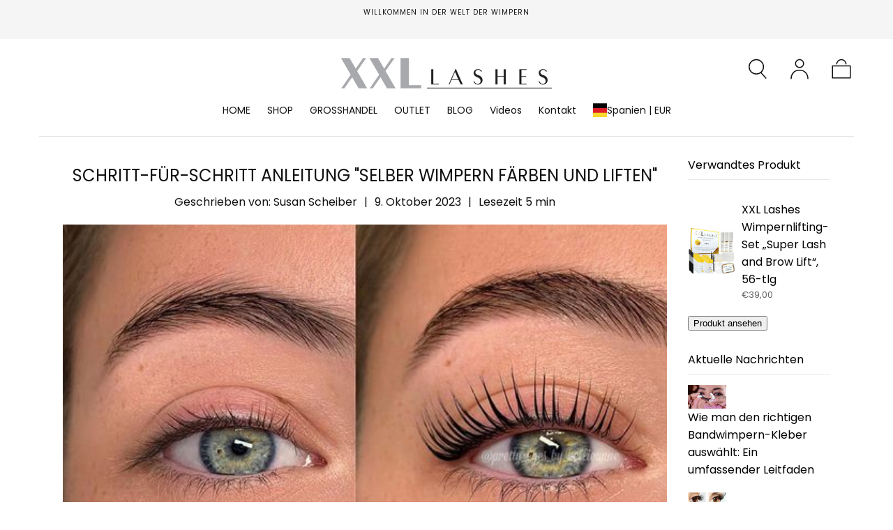

--- FILE ---
content_type: text/html; charset=utf-8
request_url: https://xxllashes.com/de/blogs/posts/schritt-fuer-schritt-anleitung-selber-wimpern-faerben-und-liften
body_size: 46426
content:
<!doctype html>
<html class="no-js" lang="de">
  <head>
    <meta name="google-site-verification" content="TrF2s007FHe58JzvWTiYlp_DJgmEoUiM9-wrMktYak4" />
    <meta charset="utf-8">
    <meta http-equiv="X-UA-Compatible" content="IE=edge">
    <meta name="viewport" content="width=device-width,initial-scale=1,maximum-scale=1">
    <meta name="theme-color" content="">
    <link rel="canonical" href="https://xxllashes.com/de/blogs/posts/schritt-fuer-schritt-anleitung-selber-wimpern-faerben-und-liften">
    <link rel="preconnect" href="https://cdn.shopify.com" crossorigin><link rel="icon" type="image/png" href="//xxllashes.com/cdn/shop/files/favicon_xxllashes.png?crop=center&height=32&v=1714771019&width=32"><link rel="preconnect" href="https://fonts.shopifycdn.com" crossorigin><title>
      Step-by-Step Guide on How to Do Lash Lift and Tint at Home

        &ndash; XXL Lashes</title>

    
      <meta name="description" content="Erziele mit unserem Schritt-für-Schritt-Leitfaden für Wimpernlifting und Tönen zu Hause salonreife Ergebnisse! Spare Zeit und Geld, während du dir mühelos schön geschwungene und getönte Wimpern zauberst. Folge unserer Anleitung und genieße den Luxus perfekt gestylter Wimpern ohne tägliche Mascara.">
    

    

<meta property="og:site_name" content="XXL Lashes">
<meta property="og:url" content="https://xxllashes.com/de/blogs/posts/schritt-fuer-schritt-anleitung-selber-wimpern-faerben-und-liften">
<meta property="og:title" content="Step-by-Step Guide on How to Do Lash Lift and Tint at Home">
<meta property="og:type" content="article">
<meta property="og:description" content="Erziele mit unserem Schritt-für-Schritt-Leitfaden für Wimpernlifting und Tönen zu Hause salonreife Ergebnisse! Spare Zeit und Geld, während du dir mühelos schön geschwungene und getönte Wimpern zauberst. Folge unserer Anleitung und genieße den Luxus perfekt gestylter Wimpern ohne tägliche Mascara."><meta property="og:image" content="http://xxllashes.com/cdn/shop/articles/img-1718788689506.jpg?v=1718857309">
  <meta property="og:image:secure_url" content="https://xxllashes.com/cdn/shop/articles/img-1718788689506.jpg?v=1718857309">
  <meta property="og:image:width" content="564">
  <meta property="og:image:height" content="564"><meta name="twitter:card" content="summary_large_image">
<meta name="twitter:title" content="Step-by-Step Guide on How to Do Lash Lift and Tint at Home">
<meta name="twitter:description" content="Erziele mit unserem Schritt-für-Schritt-Leitfaden für Wimpernlifting und Tönen zu Hause salonreife Ergebnisse! Spare Zeit und Geld, während du dir mühelos schön geschwungene und getönte Wimpern zauberst. Folge unserer Anleitung und genieße den Luxus perfekt gestylter Wimpern ohne tägliche Mascara.">


    <script src="//xxllashes.com/cdn/shop/t/16/assets/pubsub.aio.min.js?v=141410454950347235231724318549" defer="defer"></script>
    <script src="//xxllashes.com/cdn/shop/t/16/assets/global.aio.min.js?v=148085537061012939141724318507" defer="defer"></script>

    <script>window.performance && window.performance.mark && window.performance.mark('shopify.content_for_header.start');</script><meta name="google-site-verification" content="TrF2s007FHe58JzvWTiYlp_DJgmEoUiM9-wrMktYak4">
<meta id="shopify-digital-wallet" name="shopify-digital-wallet" content="/80969793878/digital_wallets/dialog">
<meta name="shopify-checkout-api-token" content="1ec1667f55aff4ee15570c591eb840b9">
<meta id="in-context-paypal-metadata" data-shop-id="80969793878" data-venmo-supported="false" data-environment="production" data-locale="de_DE" data-paypal-v4="true" data-currency="EUR">
<link rel="alternate" type="application/atom+xml" title="Feed" href="/de/blogs/posts.atom" />
<link rel="alternate" hreflang="x-default" href="https://xxllashes.com/blogs/posts/step-by-step-guide-how-do-lash-lift-tint-home">
<link rel="alternate" hreflang="en" href="https://xxllashes.com/blogs/posts/step-by-step-guide-how-do-lash-lift-tint-home">
<link rel="alternate" hreflang="fr" href="https://xxllashes.com/fr/blogs/posts/instructions-etape-par-etape-pour-colorer-et-rehausser-les-cils-vous-meme">
<link rel="alternate" hreflang="de" href="https://xxllashes.com/de/blogs/posts/schritt-fuer-schritt-anleitung-selber-wimpern-faerben-und-liften">
<link rel="alternate" hreflang="it" href="https://xxllashes.com/it/blogs/posts/istruzioni-passo-passo-per-colorare-e-sollevare-le-ciglia-da-soli">
<link rel="alternate" hreflang="es" href="https://xxllashes.com/es/blogs/posts/guia-paso-a-paso-sobre-como-levantar-y-tenir-pestanas-en-casa">
<script async="async" src="/checkouts/internal/preloads.js?locale=de-ES"></script>
<link rel="preconnect" href="https://shop.app" crossorigin="anonymous">
<script async="async" src="https://shop.app/checkouts/internal/preloads.js?locale=de-ES&shop_id=80969793878" crossorigin="anonymous"></script>
<script id="apple-pay-shop-capabilities" type="application/json">{"shopId":80969793878,"countryCode":"ES","currencyCode":"EUR","merchantCapabilities":["supports3DS"],"merchantId":"gid:\/\/shopify\/Shop\/80969793878","merchantName":"XXL Lashes","requiredBillingContactFields":["postalAddress","email"],"requiredShippingContactFields":["postalAddress","email"],"shippingType":"shipping","supportedNetworks":["visa","maestro","masterCard","amex"],"total":{"type":"pending","label":"XXL Lashes","amount":"1.00"},"shopifyPaymentsEnabled":true,"supportsSubscriptions":true}</script>
<script id="shopify-features" type="application/json">{"accessToken":"1ec1667f55aff4ee15570c591eb840b9","betas":["rich-media-storefront-analytics"],"domain":"xxllashes.com","predictiveSearch":true,"shopId":80969793878,"locale":"de"}</script>
<script>var Shopify = Shopify || {};
Shopify.shop = "e3d498-2.myshopify.com";
Shopify.locale = "de";
Shopify.currency = {"active":"EUR","rate":"1.0"};
Shopify.country = "ES";
Shopify.theme = {"name":"(Usman update) [Avada Speed up] Thu, ","id":170774692182,"schema_name":"Sahara","schema_version":"1.1.10","theme_store_id":null,"role":"main"};
Shopify.theme.handle = "null";
Shopify.theme.style = {"id":null,"handle":null};
Shopify.cdnHost = "xxllashes.com/cdn";
Shopify.routes = Shopify.routes || {};
Shopify.routes.root = "/de/";</script>
<script type="module">!function(o){(o.Shopify=o.Shopify||{}).modules=!0}(window);</script>
<script>!function(o){function n(){var o=[];function n(){o.push(Array.prototype.slice.apply(arguments))}return n.q=o,n}var t=o.Shopify=o.Shopify||{};t.loadFeatures=n(),t.autoloadFeatures=n()}(window);</script>
<script>
  window.ShopifyPay = window.ShopifyPay || {};
  window.ShopifyPay.apiHost = "shop.app\/pay";
  window.ShopifyPay.redirectState = null;
</script>
<script id="shop-js-analytics" type="application/json">{"pageType":"article"}</script>
<script defer="defer" async type="module" src="//xxllashes.com/cdn/shopifycloud/shop-js/modules/v2/client.init-shop-cart-sync_HUjMWWU5.de.esm.js"></script>
<script defer="defer" async type="module" src="//xxllashes.com/cdn/shopifycloud/shop-js/modules/v2/chunk.common_QpfDqRK1.esm.js"></script>
<script type="module">
  await import("//xxllashes.com/cdn/shopifycloud/shop-js/modules/v2/client.init-shop-cart-sync_HUjMWWU5.de.esm.js");
await import("//xxllashes.com/cdn/shopifycloud/shop-js/modules/v2/chunk.common_QpfDqRK1.esm.js");

  window.Shopify.SignInWithShop?.initShopCartSync?.({"fedCMEnabled":true,"windoidEnabled":true});

</script>
<script>
  window.Shopify = window.Shopify || {};
  if (!window.Shopify.featureAssets) window.Shopify.featureAssets = {};
  window.Shopify.featureAssets['shop-js'] = {"shop-cart-sync":["modules/v2/client.shop-cart-sync_ByUgVWtJ.de.esm.js","modules/v2/chunk.common_QpfDqRK1.esm.js"],"init-fed-cm":["modules/v2/client.init-fed-cm_CVqhkk-1.de.esm.js","modules/v2/chunk.common_QpfDqRK1.esm.js"],"shop-button":["modules/v2/client.shop-button_B0pFlqys.de.esm.js","modules/v2/chunk.common_QpfDqRK1.esm.js"],"shop-cash-offers":["modules/v2/client.shop-cash-offers_CaaeZ5wd.de.esm.js","modules/v2/chunk.common_QpfDqRK1.esm.js","modules/v2/chunk.modal_CS8dP9kO.esm.js"],"init-windoid":["modules/v2/client.init-windoid_B-gyVqfY.de.esm.js","modules/v2/chunk.common_QpfDqRK1.esm.js"],"shop-toast-manager":["modules/v2/client.shop-toast-manager_DgTeluS3.de.esm.js","modules/v2/chunk.common_QpfDqRK1.esm.js"],"init-shop-email-lookup-coordinator":["modules/v2/client.init-shop-email-lookup-coordinator_C5I212n4.de.esm.js","modules/v2/chunk.common_QpfDqRK1.esm.js"],"init-shop-cart-sync":["modules/v2/client.init-shop-cart-sync_HUjMWWU5.de.esm.js","modules/v2/chunk.common_QpfDqRK1.esm.js"],"avatar":["modules/v2/client.avatar_BTnouDA3.de.esm.js"],"pay-button":["modules/v2/client.pay-button_CJaF-UDc.de.esm.js","modules/v2/chunk.common_QpfDqRK1.esm.js"],"init-customer-accounts":["modules/v2/client.init-customer-accounts_BI_wUvuR.de.esm.js","modules/v2/client.shop-login-button_DTPR4l75.de.esm.js","modules/v2/chunk.common_QpfDqRK1.esm.js","modules/v2/chunk.modal_CS8dP9kO.esm.js"],"init-shop-for-new-customer-accounts":["modules/v2/client.init-shop-for-new-customer-accounts_C4qR5Wl-.de.esm.js","modules/v2/client.shop-login-button_DTPR4l75.de.esm.js","modules/v2/chunk.common_QpfDqRK1.esm.js","modules/v2/chunk.modal_CS8dP9kO.esm.js"],"shop-login-button":["modules/v2/client.shop-login-button_DTPR4l75.de.esm.js","modules/v2/chunk.common_QpfDqRK1.esm.js","modules/v2/chunk.modal_CS8dP9kO.esm.js"],"init-customer-accounts-sign-up":["modules/v2/client.init-customer-accounts-sign-up_SG5gYFpP.de.esm.js","modules/v2/client.shop-login-button_DTPR4l75.de.esm.js","modules/v2/chunk.common_QpfDqRK1.esm.js","modules/v2/chunk.modal_CS8dP9kO.esm.js"],"shop-follow-button":["modules/v2/client.shop-follow-button_CmMsyvrH.de.esm.js","modules/v2/chunk.common_QpfDqRK1.esm.js","modules/v2/chunk.modal_CS8dP9kO.esm.js"],"checkout-modal":["modules/v2/client.checkout-modal_tfCxQqrq.de.esm.js","modules/v2/chunk.common_QpfDqRK1.esm.js","modules/v2/chunk.modal_CS8dP9kO.esm.js"],"lead-capture":["modules/v2/client.lead-capture_Ccz5Zm6k.de.esm.js","modules/v2/chunk.common_QpfDqRK1.esm.js","modules/v2/chunk.modal_CS8dP9kO.esm.js"],"shop-login":["modules/v2/client.shop-login_BfivnucW.de.esm.js","modules/v2/chunk.common_QpfDqRK1.esm.js","modules/v2/chunk.modal_CS8dP9kO.esm.js"],"payment-terms":["modules/v2/client.payment-terms_D2Mn0eFV.de.esm.js","modules/v2/chunk.common_QpfDqRK1.esm.js","modules/v2/chunk.modal_CS8dP9kO.esm.js"]};
</script>
<script id="__st">var __st={"a":80969793878,"offset":3600,"reqid":"3579d228-e16a-419d-b812-7666d56da58e-1768692551","pageurl":"xxllashes.com\/de\/blogs\/posts\/schritt-fuer-schritt-anleitung-selber-wimpern-faerben-und-liften","s":"articles-606925422934","u":"51e15c4ad9ed","p":"article","rtyp":"article","rid":606925422934};</script>
<script>window.ShopifyPaypalV4VisibilityTracking = true;</script>
<script id="captcha-bootstrap">!function(){'use strict';const t='contact',e='account',n='new_comment',o=[[t,t],['blogs',n],['comments',n],[t,'customer']],c=[[e,'customer_login'],[e,'guest_login'],[e,'recover_customer_password'],[e,'create_customer']],r=t=>t.map((([t,e])=>`form[action*='/${t}']:not([data-nocaptcha='true']) input[name='form_type'][value='${e}']`)).join(','),a=t=>()=>t?[...document.querySelectorAll(t)].map((t=>t.form)):[];function s(){const t=[...o],e=r(t);return a(e)}const i='password',u='form_key',d=['recaptcha-v3-token','g-recaptcha-response','h-captcha-response',i],f=()=>{try{return window.sessionStorage}catch{return}},m='__shopify_v',_=t=>t.elements[u];function p(t,e,n=!1){try{const o=window.sessionStorage,c=JSON.parse(o.getItem(e)),{data:r}=function(t){const{data:e,action:n}=t;return t[m]||n?{data:e,action:n}:{data:t,action:n}}(c);for(const[e,n]of Object.entries(r))t.elements[e]&&(t.elements[e].value=n);n&&o.removeItem(e)}catch(o){console.error('form repopulation failed',{error:o})}}const l='form_type',E='cptcha';function T(t){t.dataset[E]=!0}const w=window,h=w.document,L='Shopify',v='ce_forms',y='captcha';let A=!1;((t,e)=>{const n=(g='f06e6c50-85a8-45c8-87d0-21a2b65856fe',I='https://cdn.shopify.com/shopifycloud/storefront-forms-hcaptcha/ce_storefront_forms_captcha_hcaptcha.v1.5.2.iife.js',D={infoText:'Durch hCaptcha geschützt',privacyText:'Datenschutz',termsText:'Allgemeine Geschäftsbedingungen'},(t,e,n)=>{const o=w[L][v],c=o.bindForm;if(c)return c(t,g,e,D).then(n);var r;o.q.push([[t,g,e,D],n]),r=I,A||(h.body.append(Object.assign(h.createElement('script'),{id:'captcha-provider',async:!0,src:r})),A=!0)});var g,I,D;w[L]=w[L]||{},w[L][v]=w[L][v]||{},w[L][v].q=[],w[L][y]=w[L][y]||{},w[L][y].protect=function(t,e){n(t,void 0,e),T(t)},Object.freeze(w[L][y]),function(t,e,n,w,h,L){const[v,y,A,g]=function(t,e,n){const i=e?o:[],u=t?c:[],d=[...i,...u],f=r(d),m=r(i),_=r(d.filter((([t,e])=>n.includes(e))));return[a(f),a(m),a(_),s()]}(w,h,L),I=t=>{const e=t.target;return e instanceof HTMLFormElement?e:e&&e.form},D=t=>v().includes(t);t.addEventListener('submit',(t=>{const e=I(t);if(!e)return;const n=D(e)&&!e.dataset.hcaptchaBound&&!e.dataset.recaptchaBound,o=_(e),c=g().includes(e)&&(!o||!o.value);(n||c)&&t.preventDefault(),c&&!n&&(function(t){try{if(!f())return;!function(t){const e=f();if(!e)return;const n=_(t);if(!n)return;const o=n.value;o&&e.removeItem(o)}(t);const e=Array.from(Array(32),(()=>Math.random().toString(36)[2])).join('');!function(t,e){_(t)||t.append(Object.assign(document.createElement('input'),{type:'hidden',name:u})),t.elements[u].value=e}(t,e),function(t,e){const n=f();if(!n)return;const o=[...t.querySelectorAll(`input[type='${i}']`)].map((({name:t})=>t)),c=[...d,...o],r={};for(const[a,s]of new FormData(t).entries())c.includes(a)||(r[a]=s);n.setItem(e,JSON.stringify({[m]:1,action:t.action,data:r}))}(t,e)}catch(e){console.error('failed to persist form',e)}}(e),e.submit())}));const S=(t,e)=>{t&&!t.dataset[E]&&(n(t,e.some((e=>e===t))),T(t))};for(const o of['focusin','change'])t.addEventListener(o,(t=>{const e=I(t);D(e)&&S(e,y())}));const B=e.get('form_key'),M=e.get(l),P=B&&M;t.addEventListener('DOMContentLoaded',(()=>{const t=y();if(P)for(const e of t)e.elements[l].value===M&&p(e,B);[...new Set([...A(),...v().filter((t=>'true'===t.dataset.shopifyCaptcha))])].forEach((e=>S(e,t)))}))}(h,new URLSearchParams(w.location.search),n,t,e,['guest_login'])})(!1,!0)}();</script>
<script integrity="sha256-4kQ18oKyAcykRKYeNunJcIwy7WH5gtpwJnB7kiuLZ1E=" data-source-attribution="shopify.loadfeatures" defer="defer" src="//xxllashes.com/cdn/shopifycloud/storefront/assets/storefront/load_feature-a0a9edcb.js" crossorigin="anonymous"></script>
<script crossorigin="anonymous" defer="defer" src="//xxllashes.com/cdn/shopifycloud/storefront/assets/shopify_pay/storefront-65b4c6d7.js?v=20250812"></script>
<script data-source-attribution="shopify.dynamic_checkout.dynamic.init">var Shopify=Shopify||{};Shopify.PaymentButton=Shopify.PaymentButton||{isStorefrontPortableWallets:!0,init:function(){window.Shopify.PaymentButton.init=function(){};var t=document.createElement("script");t.src="https://xxllashes.com/cdn/shopifycloud/portable-wallets/latest/portable-wallets.de.js",t.type="module",document.head.appendChild(t)}};
</script>
<script data-source-attribution="shopify.dynamic_checkout.buyer_consent">
  function portableWalletsHideBuyerConsent(e){var t=document.getElementById("shopify-buyer-consent"),n=document.getElementById("shopify-subscription-policy-button");t&&n&&(t.classList.add("hidden"),t.setAttribute("aria-hidden","true"),n.removeEventListener("click",e))}function portableWalletsShowBuyerConsent(e){var t=document.getElementById("shopify-buyer-consent"),n=document.getElementById("shopify-subscription-policy-button");t&&n&&(t.classList.remove("hidden"),t.removeAttribute("aria-hidden"),n.addEventListener("click",e))}window.Shopify?.PaymentButton&&(window.Shopify.PaymentButton.hideBuyerConsent=portableWalletsHideBuyerConsent,window.Shopify.PaymentButton.showBuyerConsent=portableWalletsShowBuyerConsent);
</script>
<script data-source-attribution="shopify.dynamic_checkout.cart.bootstrap">document.addEventListener("DOMContentLoaded",(function(){function t(){return document.querySelector("shopify-accelerated-checkout-cart, shopify-accelerated-checkout")}if(t())Shopify.PaymentButton.init();else{new MutationObserver((function(e,n){t()&&(Shopify.PaymentButton.init(),n.disconnect())})).observe(document.body,{childList:!0,subtree:!0})}}));
</script>
<script id='scb4127' type='text/javascript' async='' src='https://xxllashes.com/cdn/shopifycloud/privacy-banner/storefront-banner.js'></script><link id="shopify-accelerated-checkout-styles" rel="stylesheet" media="screen" href="https://xxllashes.com/cdn/shopifycloud/portable-wallets/latest/accelerated-checkout-backwards-compat.css" crossorigin="anonymous">
<style id="shopify-accelerated-checkout-cart">
        #shopify-buyer-consent {
  margin-top: 1em;
  display: inline-block;
  width: 100%;
}

#shopify-buyer-consent.hidden {
  display: none;
}

#shopify-subscription-policy-button {
  background: none;
  border: none;
  padding: 0;
  text-decoration: underline;
  font-size: inherit;
  cursor: pointer;
}

#shopify-subscription-policy-button::before {
  box-shadow: none;
}

      </style>

<script>window.performance && window.performance.mark && window.performance.mark('shopify.content_for_header.end');</script>
<style data-shopify>

  @font-face {
  font-family: Poppins;
  font-weight: 400;
  font-style: normal;
  font-display: swap;
  src: url("//xxllashes.com/cdn/fonts/poppins/poppins_n4.0ba78fa5af9b0e1a374041b3ceaadf0a43b41362.woff2") format("woff2"),
       url("//xxllashes.com/cdn/fonts/poppins/poppins_n4.214741a72ff2596839fc9760ee7a770386cf16ca.woff") format("woff");
}

  
  @font-face {
  font-family: Poppins;
  font-weight: 400;
  font-style: normal;
  font-display: swap;
  src: url("//xxllashes.com/cdn/fonts/poppins/poppins_n4.0ba78fa5af9b0e1a374041b3ceaadf0a43b41362.woff2") format("woff2"),
       url("//xxllashes.com/cdn/fonts/poppins/poppins_n4.214741a72ff2596839fc9760ee7a770386cf16ca.woff") format("woff");
}

  @font-face {
  font-family: Poppins;
  font-weight: 700;
  font-style: normal;
  font-display: swap;
  src: url("//xxllashes.com/cdn/fonts/poppins/poppins_n7.56758dcf284489feb014a026f3727f2f20a54626.woff2") format("woff2"),
       url("//xxllashes.com/cdn/fonts/poppins/poppins_n7.f34f55d9b3d3205d2cd6f64955ff4b36f0cfd8da.woff") format("woff");
}

  @font-face {
  font-family: Poppins;
  font-weight: 400;
  font-style: italic;
  font-display: swap;
  src: url("//xxllashes.com/cdn/fonts/poppins/poppins_i4.846ad1e22474f856bd6b81ba4585a60799a9f5d2.woff2") format("woff2"),
       url("//xxllashes.com/cdn/fonts/poppins/poppins_i4.56b43284e8b52fc64c1fd271f289a39e8477e9ec.woff") format("woff");
}

  @font-face {
  font-family: Poppins;
  font-weight: 700;
  font-style: italic;
  font-display: swap;
  src: url("//xxllashes.com/cdn/fonts/poppins/poppins_i7.42fd71da11e9d101e1e6c7932199f925f9eea42d.woff2") format("woff2"),
       url("//xxllashes.com/cdn/fonts/poppins/poppins_i7.ec8499dbd7616004e21155106d13837fff4cf556.woff") format("woff");
}

  @font-face {
  font-family: Poppins;
  font-weight: 400;
  font-style: normal;
  font-display: swap;
  src: url("//xxllashes.com/cdn/fonts/poppins/poppins_n4.0ba78fa5af9b0e1a374041b3ceaadf0a43b41362.woff2") format("woff2"),
       url("//xxllashes.com/cdn/fonts/poppins/poppins_n4.214741a72ff2596839fc9760ee7a770386cf16ca.woff") format("woff");
}

  @font-face {
  font-family: Poppins;
  font-weight: 400;
  font-style: normal;
  font-display: swap;
  src: url("//xxllashes.com/cdn/fonts/poppins/poppins_n4.0ba78fa5af9b0e1a374041b3ceaadf0a43b41362.woff2") format("woff2"),
       url("//xxllashes.com/cdn/fonts/poppins/poppins_n4.214741a72ff2596839fc9760ee7a770386cf16ca.woff") format("woff");
}


  :root {
    --font-body-family: Poppins, sans-serif;
    --font-body-style: normal;
    --font-body-weight: 400;

    --font-heading-family: Poppins, sans-serif;
    --font-heading-style: normal;
    --font-heading-weight: 400;

    --font-button-family: Poppins, sans-serif;
    --font-button-style: normal;
    --font-button-weight: 400;

    --font-heading-letter-spacing: 0;
    --font-heading-text-transform: uppercase;

    --font-body-scale: 1.0;
    --font-heading-scale: 1.0;

    --font-weight-normal: 400;
    --font-weight-bold: 700;
    --font-weight-light: ;

    --line-height-extra-small: 1;
    --line-height-small: 1.3;
    --line-height-medium: 1.6;

    --letter-spacing-extra-small: .05rem;
    --letter-spacing-small: .1rem;
    --letter-spacing-medium: .2rem;

    --font-size-extra-small: 1rem;
    --font-size-small: 1.2rem;
    --font-size-medium: 1.4rem;
    --font-size-large: 1.6rem;
    --font-size-extra-large: 1.8rem;

    --font-size-static-extra-small: 1rem;
    --font-size-static-small: 1.2rem;
    --font-size-static-medium: 1.4rem;
    --font-size-static-large: 1.6rem;
    --font-size-static-extra-large: 1.8rem;

    /* Typography */
    --color-heading-text: #111111;
    --color-body-text: #111111;

    /* Buttons and links */
    --color-button-outlined-text: #111111;
    --color-button-outlined-background: rgba(0,0,0,0);
    --color-button-filled-text: #FFFFFF;
    --color-button-filled-background: #111111;

    --color-button-background: transparent;
    --color-button-outline: #FFFFFF;
    --color-button-text: #FFFFFF;

    --color-form-text: #111111;
    --color-form-button-text: #FFFFFF;

    --button-border-radius: 0;
    --button-text-transform: button--uppercase;
    --input-border-radius: 0;

    /* Other elements */
    --color-link: #333232;
    --color-link-text: #111111;
    --color-default-link-text: #111111;
    --color-tag-text: #111111;
    --color-tag-background: #FFFFFF;
    --color-border-elements: #E6E2E1;
    --color-cart-number-text: #111111;
    --color-shipping-bar-progress: #CD9B77;

    /* Backgrounds */
    --color-body-background: #FFFFFF;
    --color-image-background: #F5EBDF;
    --color-body-background-transparent-50: rgba(255, 255, 255, 0.5);
    --color-popup-background: #FFFFFF;

    /* Background Colors */
    --color-background-primary: #000000;
    --color-background-inverse: #FFFFFF;
    --color-background-light: #E6E2E1;
    --color-background-dark: #333232;
    --color-background-accent-1: #f5f5f5;
    --color-background-accent-2: #CEDFDC;

    /* Text Colors */
    --color-text-primary: #111111;
    --color-text-secondary: #111111;
    --color-text-inverse: #FFFFFF;

    /* Text default */
    --color-heading-text-default: #111111;
    --color-body-text-default: #111111;

    --color-link-text-default: #111111;
    --color-default-link-text-default: #111111;

    /* Text secondary */
    --color-heading-text-secondary: #111111;
    --color-body-text-secondary: #111111;

    /* Text inverse */
    --color-heading-text-inverse: #FFFFFF;
    --color-body-text-inverse: #FFFFFF;

    --color-link-text-inverse: #FFFFFF;
    --color-default-link-text-inverse: #FFFFFF;

    /* Default section style */
    --color-default-background: #FFFFFF;
    --color-default-image-background: #F5EBDF;
    --color-default-border-elements: #E6E2E1;

    /* Secondary section style */
    --color-secondary-background: #111111;
    --color-secondary-image-background: #f5f5f5;
    --color-secondary-border-elements: #E6E2E1;

    --color-button-hover-text: var(--color-button-text-inverse);
    --color-button-hover-outline: var(--color-button-outline);
    --color-button-hover-background: var(--color-button-outline);

    --color-success: #6BBD4F;
    --color-alert: #FAC151;
    --color-error: #D84339;
    --color-price-accent: #CD9B77;

    --color-white: #fff;
    --color-black: #111;
    --color-light: #ddd;

    --media-overlay-gradient-desktop: linear-gradient(180deg, rgba(0, 0, 0, 0) 0%, rgba(0, 0, 0, 0.25) 100%);
    --media-overlay-gradient-mobile: linear-gradient(180deg, rgba(0, 0, 0, 0) 0%, rgba(0, 0, 0, 0.25) 100%);

    --gradient-black: linear-gradient(180deg, rgba(0, 0, 0, 0) 0%, rgba(0, 0, 0, 0.2) 100%);
    --gradient-overlay-horizontal: linear-gradient(0deg, rgba(0, 0, 0, 0.2), rgba(0, 0, 0, 0.2));
    --color-popup-overlay: rgba(0, 0, 0, 0.5);

    --page-width: 1440px;
    --page-width-md: 880px;
    --page-width-xs: 656px;
    --page-gutter: 2.4rem;

    --section-vertical-padding: 7.6rem;
    --section-vertical-padding-desktop: 9.6rem;

    --section-spacing-unit-desktop: 1.6rem;
    --section-spacing-unit-mobile:  1.2rem;

    --duration-short: 200ms;
    --duration-default: 300ms;
    --duration-long: 400ms;
    --duration-extra-long: 600ms;

    --z-header: 800;
    --z-modals: 900;
    --z-fab: 750;

    --header-top-position: calc(var(--header-height, 5.6rem) + var(--announcement-bar-height, 2.7rem));

    --card-media-padding: 100%;
    --card-media-object-fit: contain;
    --card-media-background-color: #F5EBDF;

    --collection-sidebar-top: 0;

    --theme-js-animations-on-mobile: fade-in 800ms forwards paused;
  }

  

  @media screen and (min-width: 750px) {
    :root {
      --font-size-extra-small: 1.2rem;
      --font-size-small: 1.4rem;
      --font-size-medium: 1.6rem;
      --font-size-large: 1.8rem;
      --font-size-extra-large: 2rem;

      --page-gutter: 3.6rem;

      --section-vertical-padding: 8.6rem;

      --header-top-position: calc(var(--header-height, 7.4rem) + var(--announcement-bar-height, 3.5rem));
    }
  }

  @media screen and (min-width: 990px) {
    :root {
      --page-gutter: 4rem;
      --section-vertical-padding: 9.6rem;
    }
  }

  @media screen and (min-width: 1100px) {
    :root {
    --page-gutter: 5.6rem;
    }
  }</style><link href="//xxllashes.com/cdn/shop/t/16/assets/base.aio.min.css?v=2549749827372534311724318385" rel="stylesheet" type="text/css" media="all" />
    <link href="//xxllashes.com/cdn/shop/t/16/assets/swiper-bundle.min.css?v=39633872178562917471724318623" rel="stylesheet" type="text/css" media="all" />
    <link rel="stylesheet" href="//xxllashes.com/cdn/shop/t/16/assets/component-drawer.aio.min.css?v=116237082739901933441724318450" media="print" onload="this.media='all'">
    <noscript>
      <link href="//xxllashes.com/cdn/shop/t/16/assets/component-drawer.css?v=151284189371804425041724318451" rel="stylesheet" type="text/css" media="all" />
    </noscript><link rel="stylesheet" href="//xxllashes.com/cdn/shop/t/16/assets/component-predictive-search.aio.min.css?v=100109066420927647321724318466" media="print" onload="this.media='all'">
      <script src="//xxllashes.com/cdn/shop/t/16/assets/predictive-search.aio.min.js?v=31677110105526350801724318531" defer="defer"></script>
      <noscript><link href="//xxllashes.com/cdn/shop/t/16/assets/component-predictive-search.css?v=167180920165480308801724318466" rel="stylesheet" type="text/css" media="all" /></noscript><link rel="preload" as="font" href="//xxllashes.com/cdn/fonts/poppins/poppins_n4.0ba78fa5af9b0e1a374041b3ceaadf0a43b41362.woff2" type="font/woff2" crossorigin><link rel="preload" as="font" href="//xxllashes.com/cdn/fonts/poppins/poppins_n4.0ba78fa5af9b0e1a374041b3ceaadf0a43b41362.woff2" type="font/woff2" crossorigin><script>
      document.documentElement.className = document.documentElement.className.replace('no-js', 'js');

      if (Shopify.designMode) {
        document.documentElement.classList.add('shopify-design-mode');
      }
    </script>

    <script src="//xxllashes.com/cdn/shop/t/16/assets/swiper-bundle.min.js?v=87330480114418983271724318625" defer="defer"></script>
    <script src="//xxllashes.com/cdn/shop/t/16/assets/bodyScrollLock.min.js?v=54831410435734691211724318390" defer="defer"></script><!-- BEGIN app block: shopify://apps/pumper-bundles/blocks/app-embed/0856870d-2aca-4b1e-a662-cf1797f61270 --><meta name="format-detection" content="telephone=no">



<!-- END app block --><!-- BEGIN app block: shopify://apps/oxi-social-login/blocks/social-login-embed/24ad60bc-8f09-42fa-807e-e5eda0fdae17 -->


<script>
    
        var vt = '1755703725';
    
        var oxi_data_scheme = 'light';
        if (document.querySelector('html').hasAttribute('data-scheme')) {
            oxi_data_scheme = document.querySelector('html').getAttribute('data-scheme');
        }
    function wfete(selector) {
    return new Promise(resolve => {
    if (document.querySelector(selector)) {
      return resolve(document.querySelector(selector));
    }

    const observer = new MutationObserver(() => {
      if (document.querySelector(selector)) {
        resolve(document.querySelector(selector));
        observer.disconnect();
      }
    });

    observer.observe(document.body, {
      subtree: true,
      childList: true,
    });
    });
  }
  async function oxi_init() {
    const data = await getOConfig();
  }
  function getOConfig() {
    var script = document.createElement('script');
    script.src = '//social-login.oxiapps.com/init.json?shop=e3d498-2.myshopify.com&vt='+vt+'&callback=jQuery111004090950169811405_1543664809199';
    script.setAttribute('rel','nofollow');
    document.head.appendChild(script);
  }
  function jQuery111004090950169811405_1543664809199(p) {
        var shop_locale = "";
        if (typeof Shopify !== 'undefined' && typeof Shopify.locale !== 'undefined') {
            shop_locale = "&locale="+Shopify.locale;
    }
    if (p.m == "1") {
      if (typeof oxi_initialized === 'undefined') {
        var oxi_initialized = true;
        //vt = parseInt(p.v);
        vt = parseInt(vt);

                var elem = document.createElement("link");
                elem.setAttribute("type", "text/css");
                elem.setAttribute("rel", "stylesheet");
                elem.setAttribute("href", "https://cdn.shopify.com/extensions/019a9bbf-e6d9-7768-bf83-c108720b519c/embedded-social-login-54/assets/remodal.css");
                document.getElementsByTagName("head")[0].appendChild(elem);


        var newScript = document.createElement('script');
        newScript.type = 'text/javascript';
        newScript.src = 'https://cdn.shopify.com/extensions/019a9bbf-e6d9-7768-bf83-c108720b519c/embedded-social-login-54/assets/osl.min.js';
        document.getElementsByTagName('head')[0].appendChild(newScript);
      }
    } else {
      const intervalID = setInterval(() => {
        if (document.querySelector('body')) {
            clearInterval(intervalID);

            opa = ['form[action*="account/login"]', 'form[action$="account"]'];
            opa.forEach(e => {
                wfete(e).then(element => {
                    if (typeof oxi_initialized === 'undefined') {
                        var oxi_initialized = true;
                        console.log("Oxi Social Login Initialized");
                        if (p.i == 'y') {
                            var list = document.querySelectorAll(e);
                            var oxi_list_length = 0;
                            if (list.length > 0) {
                                //oxi_list_length = 3;
                                oxi_list_length = list.length;
                            }
                            for(var osli1 = 0; osli1 < oxi_list_length; osli1++) {
                                if (list[osli1].querySelector('[value="guest_login"]')) {
                                } else {
                                if ( list[osli1].querySelectorAll('.oxi-social-login').length <= 0 && list[osli1].querySelectorAll('.oxi_social_wrapper').length <= 0 ) {
                                    var osl_checkout_url = '';
                                    if (list[osli1].querySelector('[name="checkout_url"]') !== null) {
                                        osl_checkout_url = '&osl_checkout_url='+list[osli1].querySelector('[name="checkout_url"]').value;
                                    }
                                    osl_checkout_url = osl_checkout_url.replace(/<[^>]*>/g, '').trim();
                                    list[osli1].insertAdjacentHTML(p.p, '<div class="oxi_social_wrapper" style="'+p.c+'"><iframe id="social_login_frame" class="social_login_frame" title="Social Login" src="https://social-login.oxiapps.com/widget?site='+p.s+'&vt='+vt+shop_locale+osl_checkout_url+'&scheme='+oxi_data_scheme+'" style="width:100%;max-width:100%;padding-top:0px;margin-bottom:5px;border:0px;height:'+p.h+'px;" scrolling=no></iframe></div>');
                                }
                                }
                            }
                        }
                    }
                });
            });

            wfete('#oxi-social-login').then(element => {
                document.getElementById('oxi-social-login').innerHTML="<iframe id='social_login_frame' class='social_login_frame' title='Social Login' src='https://social-login.oxiapps.com/widget?site="+p.s+"&vt="+vt+shop_locale+"&scheme="+oxi_data_scheme+"' style='width:100%;max-width:100%;padding-top:0px;margin-bottom:5px;border:0px;height:"+p.h+"px;' scrolling=no></iframe>";
            });
            wfete('.oxi-social-login').then(element => {
                var oxi_elms = document.querySelectorAll(".oxi-social-login");
                oxi_elms.forEach((oxi_elm) => {
                            oxi_elm.innerHTML="<iframe id='social_login_frame' class='social_login_frame' title='Social Login' src='https://social-login.oxiapps.com/widget?site="+p.s+"&vt="+vt+shop_locale+"&scheme="+oxi_data_scheme+"' style='width:100%;max-width:100%;padding-top:0px;margin-bottom:5px;border:0px;height:"+p.h+"px;' scrolling=no></iframe>";
                });
            });
        }
      }, 100);
    }

    var o_resized = false;
    var oxi_response = function(event) {
      if (event.origin+'/'=="https://social-login.oxiapps.com/") {
                if (event.data.action == "loaded") {
                    event.source.postMessage({
                        action:'getParentUrl',parentUrl: window.location.href+''
                    },"*");
                }

        var message = event.data+'';
        var key = message.split(':')[0];
        var value = message.split(':')[1];
        if (key=="height") {
          var oxi_iframe = document.getElementById('social_login_frame');
          if (oxi_iframe && !o_resized) {
            o_resized = true;
            oxi_iframe.style.height = value + "px";
          }
        }
      }
    };
    if (window.addEventListener) {
      window.addEventListener('message', oxi_response, false);
    } else {
      window.attachEvent("onmessage", oxi_response);
    }
  }
  oxi_init();
</script>


<!-- END app block --><script src="https://cdn.shopify.com/extensions/019a7c0a-b3df-7360-8bdc-d66ddc52de01/jaka-affiliate-marketing-43/assets/tipo.affiliate.min.js" type="text/javascript" defer="defer"></script>
<script src="https://cdn.shopify.com/extensions/019b6a9c-3786-73a2-b30a-84ddb747dd2b/upsell-koala-discount-799/assets/deals-embed.js" type="text/javascript" defer="defer"></script>
<link href="https://cdn.shopify.com/extensions/019b6a9c-3786-73a2-b30a-84ddb747dd2b/upsell-koala-discount-799/assets/deals-embed.css" rel="stylesheet" type="text/css" media="all">
<link href="https://monorail-edge.shopifysvc.com" rel="dns-prefetch">
<script>(function(){if ("sendBeacon" in navigator && "performance" in window) {try {var session_token_from_headers = performance.getEntriesByType('navigation')[0].serverTiming.find(x => x.name == '_s').description;} catch {var session_token_from_headers = undefined;}var session_cookie_matches = document.cookie.match(/_shopify_s=([^;]*)/);var session_token_from_cookie = session_cookie_matches && session_cookie_matches.length === 2 ? session_cookie_matches[1] : "";var session_token = session_token_from_headers || session_token_from_cookie || "";function handle_abandonment_event(e) {var entries = performance.getEntries().filter(function(entry) {return /monorail-edge.shopifysvc.com/.test(entry.name);});if (!window.abandonment_tracked && entries.length === 0) {window.abandonment_tracked = true;var currentMs = Date.now();var navigation_start = performance.timing.navigationStart;var payload = {shop_id: 80969793878,url: window.location.href,navigation_start,duration: currentMs - navigation_start,session_token,page_type: "article"};window.navigator.sendBeacon("https://monorail-edge.shopifysvc.com/v1/produce", JSON.stringify({schema_id: "online_store_buyer_site_abandonment/1.1",payload: payload,metadata: {event_created_at_ms: currentMs,event_sent_at_ms: currentMs}}));}}window.addEventListener('pagehide', handle_abandonment_event);}}());</script>
<script id="web-pixels-manager-setup">(function e(e,d,r,n,o){if(void 0===o&&(o={}),!Boolean(null===(a=null===(i=window.Shopify)||void 0===i?void 0:i.analytics)||void 0===a?void 0:a.replayQueue)){var i,a;window.Shopify=window.Shopify||{};var t=window.Shopify;t.analytics=t.analytics||{};var s=t.analytics;s.replayQueue=[],s.publish=function(e,d,r){return s.replayQueue.push([e,d,r]),!0};try{self.performance.mark("wpm:start")}catch(e){}var l=function(){var e={modern:/Edge?\/(1{2}[4-9]|1[2-9]\d|[2-9]\d{2}|\d{4,})\.\d+(\.\d+|)|Firefox\/(1{2}[4-9]|1[2-9]\d|[2-9]\d{2}|\d{4,})\.\d+(\.\d+|)|Chrom(ium|e)\/(9{2}|\d{3,})\.\d+(\.\d+|)|(Maci|X1{2}).+ Version\/(15\.\d+|(1[6-9]|[2-9]\d|\d{3,})\.\d+)([,.]\d+|)( \(\w+\)|)( Mobile\/\w+|) Safari\/|Chrome.+OPR\/(9{2}|\d{3,})\.\d+\.\d+|(CPU[ +]OS|iPhone[ +]OS|CPU[ +]iPhone|CPU IPhone OS|CPU iPad OS)[ +]+(15[._]\d+|(1[6-9]|[2-9]\d|\d{3,})[._]\d+)([._]\d+|)|Android:?[ /-](13[3-9]|1[4-9]\d|[2-9]\d{2}|\d{4,})(\.\d+|)(\.\d+|)|Android.+Firefox\/(13[5-9]|1[4-9]\d|[2-9]\d{2}|\d{4,})\.\d+(\.\d+|)|Android.+Chrom(ium|e)\/(13[3-9]|1[4-9]\d|[2-9]\d{2}|\d{4,})\.\d+(\.\d+|)|SamsungBrowser\/([2-9]\d|\d{3,})\.\d+/,legacy:/Edge?\/(1[6-9]|[2-9]\d|\d{3,})\.\d+(\.\d+|)|Firefox\/(5[4-9]|[6-9]\d|\d{3,})\.\d+(\.\d+|)|Chrom(ium|e)\/(5[1-9]|[6-9]\d|\d{3,})\.\d+(\.\d+|)([\d.]+$|.*Safari\/(?![\d.]+ Edge\/[\d.]+$))|(Maci|X1{2}).+ Version\/(10\.\d+|(1[1-9]|[2-9]\d|\d{3,})\.\d+)([,.]\d+|)( \(\w+\)|)( Mobile\/\w+|) Safari\/|Chrome.+OPR\/(3[89]|[4-9]\d|\d{3,})\.\d+\.\d+|(CPU[ +]OS|iPhone[ +]OS|CPU[ +]iPhone|CPU IPhone OS|CPU iPad OS)[ +]+(10[._]\d+|(1[1-9]|[2-9]\d|\d{3,})[._]\d+)([._]\d+|)|Android:?[ /-](13[3-9]|1[4-9]\d|[2-9]\d{2}|\d{4,})(\.\d+|)(\.\d+|)|Mobile Safari.+OPR\/([89]\d|\d{3,})\.\d+\.\d+|Android.+Firefox\/(13[5-9]|1[4-9]\d|[2-9]\d{2}|\d{4,})\.\d+(\.\d+|)|Android.+Chrom(ium|e)\/(13[3-9]|1[4-9]\d|[2-9]\d{2}|\d{4,})\.\d+(\.\d+|)|Android.+(UC? ?Browser|UCWEB|U3)[ /]?(15\.([5-9]|\d{2,})|(1[6-9]|[2-9]\d|\d{3,})\.\d+)\.\d+|SamsungBrowser\/(5\.\d+|([6-9]|\d{2,})\.\d+)|Android.+MQ{2}Browser\/(14(\.(9|\d{2,})|)|(1[5-9]|[2-9]\d|\d{3,})(\.\d+|))(\.\d+|)|K[Aa][Ii]OS\/(3\.\d+|([4-9]|\d{2,})\.\d+)(\.\d+|)/},d=e.modern,r=e.legacy,n=navigator.userAgent;return n.match(d)?"modern":n.match(r)?"legacy":"unknown"}(),u="modern"===l?"modern":"legacy",c=(null!=n?n:{modern:"",legacy:""})[u],f=function(e){return[e.baseUrl,"/wpm","/b",e.hashVersion,"modern"===e.buildTarget?"m":"l",".js"].join("")}({baseUrl:d,hashVersion:r,buildTarget:u}),m=function(e){var d=e.version,r=e.bundleTarget,n=e.surface,o=e.pageUrl,i=e.monorailEndpoint;return{emit:function(e){var a=e.status,t=e.errorMsg,s=(new Date).getTime(),l=JSON.stringify({metadata:{event_sent_at_ms:s},events:[{schema_id:"web_pixels_manager_load/3.1",payload:{version:d,bundle_target:r,page_url:o,status:a,surface:n,error_msg:t},metadata:{event_created_at_ms:s}}]});if(!i)return console&&console.warn&&console.warn("[Web Pixels Manager] No Monorail endpoint provided, skipping logging."),!1;try{return self.navigator.sendBeacon.bind(self.navigator)(i,l)}catch(e){}var u=new XMLHttpRequest;try{return u.open("POST",i,!0),u.setRequestHeader("Content-Type","text/plain"),u.send(l),!0}catch(e){return console&&console.warn&&console.warn("[Web Pixels Manager] Got an unhandled error while logging to Monorail."),!1}}}}({version:r,bundleTarget:l,surface:e.surface,pageUrl:self.location.href,monorailEndpoint:e.monorailEndpoint});try{o.browserTarget=l,function(e){var d=e.src,r=e.async,n=void 0===r||r,o=e.onload,i=e.onerror,a=e.sri,t=e.scriptDataAttributes,s=void 0===t?{}:t,l=document.createElement("script"),u=document.querySelector("head"),c=document.querySelector("body");if(l.async=n,l.src=d,a&&(l.integrity=a,l.crossOrigin="anonymous"),s)for(var f in s)if(Object.prototype.hasOwnProperty.call(s,f))try{l.dataset[f]=s[f]}catch(e){}if(o&&l.addEventListener("load",o),i&&l.addEventListener("error",i),u)u.appendChild(l);else{if(!c)throw new Error("Did not find a head or body element to append the script");c.appendChild(l)}}({src:f,async:!0,onload:function(){if(!function(){var e,d;return Boolean(null===(d=null===(e=window.Shopify)||void 0===e?void 0:e.analytics)||void 0===d?void 0:d.initialized)}()){var d=window.webPixelsManager.init(e)||void 0;if(d){var r=window.Shopify.analytics;r.replayQueue.forEach((function(e){var r=e[0],n=e[1],o=e[2];d.publishCustomEvent(r,n,o)})),r.replayQueue=[],r.publish=d.publishCustomEvent,r.visitor=d.visitor,r.initialized=!0}}},onerror:function(){return m.emit({status:"failed",errorMsg:"".concat(f," has failed to load")})},sri:function(e){var d=/^sha384-[A-Za-z0-9+/=]+$/;return"string"==typeof e&&d.test(e)}(c)?c:"",scriptDataAttributes:o}),m.emit({status:"loading"})}catch(e){m.emit({status:"failed",errorMsg:(null==e?void 0:e.message)||"Unknown error"})}}})({shopId: 80969793878,storefrontBaseUrl: "https://xxllashes.com",extensionsBaseUrl: "https://extensions.shopifycdn.com/cdn/shopifycloud/web-pixels-manager",monorailEndpoint: "https://monorail-edge.shopifysvc.com/unstable/produce_batch",surface: "storefront-renderer",enabledBetaFlags: ["2dca8a86"],webPixelsConfigList: [{"id":"3232170326","configuration":"{\"config\":\"{\\\"google_tag_ids\\\":[\\\"GT-P8ZRPVRS\\\"],\\\"target_country\\\":\\\"DE\\\",\\\"gtag_events\\\":[{\\\"type\\\":\\\"view_item\\\",\\\"action_label\\\":\\\"MC-NL7KMB1XV0\\\"},{\\\"type\\\":\\\"purchase\\\",\\\"action_label\\\":\\\"MC-NL7KMB1XV0\\\"},{\\\"type\\\":\\\"page_view\\\",\\\"action_label\\\":\\\"MC-NL7KMB1XV0\\\"}],\\\"enable_monitoring_mode\\\":false}\"}","eventPayloadVersion":"v1","runtimeContext":"OPEN","scriptVersion":"b2a88bafab3e21179ed38636efcd8a93","type":"APP","apiClientId":1780363,"privacyPurposes":[],"dataSharingAdjustments":{"protectedCustomerApprovalScopes":["read_customer_address","read_customer_email","read_customer_name","read_customer_personal_data","read_customer_phone"]}},{"id":"3220799830","configuration":"{\"apiUrl\":\"e3d498-2.jaka.app\"}","eventPayloadVersion":"v1","runtimeContext":"STRICT","scriptVersion":"2ff03993c0fd075a33224abe15d882cf","type":"APP","apiClientId":23739793409,"privacyPurposes":[],"dataSharingAdjustments":{"protectedCustomerApprovalScopes":["read_customer_address","read_customer_email","read_customer_name","read_customer_personal_data","read_customer_phone"]}},{"id":"2360705366","configuration":"{\"webPixelName\":\"Judge.me\"}","eventPayloadVersion":"v1","runtimeContext":"STRICT","scriptVersion":"34ad157958823915625854214640f0bf","type":"APP","apiClientId":683015,"privacyPurposes":["ANALYTICS"],"dataSharingAdjustments":{"protectedCustomerApprovalScopes":["read_customer_email","read_customer_name","read_customer_personal_data","read_customer_phone"]}},{"id":"230981974","configuration":"{\"tagID\":\"2612893506141\"}","eventPayloadVersion":"v1","runtimeContext":"STRICT","scriptVersion":"18031546ee651571ed29edbe71a3550b","type":"APP","apiClientId":3009811,"privacyPurposes":["ANALYTICS","MARKETING","SALE_OF_DATA"],"dataSharingAdjustments":{"protectedCustomerApprovalScopes":["read_customer_address","read_customer_email","read_customer_name","read_customer_personal_data","read_customer_phone"]}},{"id":"shopify-app-pixel","configuration":"{}","eventPayloadVersion":"v1","runtimeContext":"STRICT","scriptVersion":"0450","apiClientId":"shopify-pixel","type":"APP","privacyPurposes":["ANALYTICS","MARKETING"]},{"id":"shopify-custom-pixel","eventPayloadVersion":"v1","runtimeContext":"LAX","scriptVersion":"0450","apiClientId":"shopify-pixel","type":"CUSTOM","privacyPurposes":["ANALYTICS","MARKETING"]}],isMerchantRequest: false,initData: {"shop":{"name":"XXL Lashes","paymentSettings":{"currencyCode":"EUR"},"myshopifyDomain":"e3d498-2.myshopify.com","countryCode":"ES","storefrontUrl":"https:\/\/xxllashes.com\/de"},"customer":null,"cart":null,"checkout":null,"productVariants":[],"purchasingCompany":null},},"https://xxllashes.com/cdn","fcfee988w5aeb613cpc8e4bc33m6693e112",{"modern":"","legacy":""},{"shopId":"80969793878","storefrontBaseUrl":"https:\/\/xxllashes.com","extensionBaseUrl":"https:\/\/extensions.shopifycdn.com\/cdn\/shopifycloud\/web-pixels-manager","surface":"storefront-renderer","enabledBetaFlags":"[\"2dca8a86\"]","isMerchantRequest":"false","hashVersion":"fcfee988w5aeb613cpc8e4bc33m6693e112","publish":"custom","events":"[[\"page_viewed\",{}]]"});</script><script>
  window.ShopifyAnalytics = window.ShopifyAnalytics || {};
  window.ShopifyAnalytics.meta = window.ShopifyAnalytics.meta || {};
  window.ShopifyAnalytics.meta.currency = 'EUR';
  var meta = {"page":{"pageType":"article","resourceType":"article","resourceId":606925422934,"requestId":"3579d228-e16a-419d-b812-7666d56da58e-1768692551"}};
  for (var attr in meta) {
    window.ShopifyAnalytics.meta[attr] = meta[attr];
  }
</script>
<script class="analytics">
  (function () {
    var customDocumentWrite = function(content) {
      var jquery = null;

      if (window.jQuery) {
        jquery = window.jQuery;
      } else if (window.Checkout && window.Checkout.$) {
        jquery = window.Checkout.$;
      }

      if (jquery) {
        jquery('body').append(content);
      }
    };

    var hasLoggedConversion = function(token) {
      if (token) {
        return document.cookie.indexOf('loggedConversion=' + token) !== -1;
      }
      return false;
    }

    var setCookieIfConversion = function(token) {
      if (token) {
        var twoMonthsFromNow = new Date(Date.now());
        twoMonthsFromNow.setMonth(twoMonthsFromNow.getMonth() + 2);

        document.cookie = 'loggedConversion=' + token + '; expires=' + twoMonthsFromNow;
      }
    }

    var trekkie = window.ShopifyAnalytics.lib = window.trekkie = window.trekkie || [];
    if (trekkie.integrations) {
      return;
    }
    trekkie.methods = [
      'identify',
      'page',
      'ready',
      'track',
      'trackForm',
      'trackLink'
    ];
    trekkie.factory = function(method) {
      return function() {
        var args = Array.prototype.slice.call(arguments);
        args.unshift(method);
        trekkie.push(args);
        return trekkie;
      };
    };
    for (var i = 0; i < trekkie.methods.length; i++) {
      var key = trekkie.methods[i];
      trekkie[key] = trekkie.factory(key);
    }
    trekkie.load = function(config) {
      trekkie.config = config || {};
      trekkie.config.initialDocumentCookie = document.cookie;
      var first = document.getElementsByTagName('script')[0];
      var script = document.createElement('script');
      script.type = 'text/javascript';
      script.onerror = function(e) {
        var scriptFallback = document.createElement('script');
        scriptFallback.type = 'text/javascript';
        scriptFallback.onerror = function(error) {
                var Monorail = {
      produce: function produce(monorailDomain, schemaId, payload) {
        var currentMs = new Date().getTime();
        var event = {
          schema_id: schemaId,
          payload: payload,
          metadata: {
            event_created_at_ms: currentMs,
            event_sent_at_ms: currentMs
          }
        };
        return Monorail.sendRequest("https://" + monorailDomain + "/v1/produce", JSON.stringify(event));
      },
      sendRequest: function sendRequest(endpointUrl, payload) {
        // Try the sendBeacon API
        if (window && window.navigator && typeof window.navigator.sendBeacon === 'function' && typeof window.Blob === 'function' && !Monorail.isIos12()) {
          var blobData = new window.Blob([payload], {
            type: 'text/plain'
          });

          if (window.navigator.sendBeacon(endpointUrl, blobData)) {
            return true;
          } // sendBeacon was not successful

        } // XHR beacon

        var xhr = new XMLHttpRequest();

        try {
          xhr.open('POST', endpointUrl);
          xhr.setRequestHeader('Content-Type', 'text/plain');
          xhr.send(payload);
        } catch (e) {
          console.log(e);
        }

        return false;
      },
      isIos12: function isIos12() {
        return window.navigator.userAgent.lastIndexOf('iPhone; CPU iPhone OS 12_') !== -1 || window.navigator.userAgent.lastIndexOf('iPad; CPU OS 12_') !== -1;
      }
    };
    Monorail.produce('monorail-edge.shopifysvc.com',
      'trekkie_storefront_load_errors/1.1',
      {shop_id: 80969793878,
      theme_id: 170774692182,
      app_name: "storefront",
      context_url: window.location.href,
      source_url: "//xxllashes.com/cdn/s/trekkie.storefront.cd680fe47e6c39ca5d5df5f0a32d569bc48c0f27.min.js"});

        };
        scriptFallback.async = true;
        scriptFallback.src = '//xxllashes.com/cdn/s/trekkie.storefront.cd680fe47e6c39ca5d5df5f0a32d569bc48c0f27.min.js';
        first.parentNode.insertBefore(scriptFallback, first);
      };
      script.async = true;
      script.src = '//xxllashes.com/cdn/s/trekkie.storefront.cd680fe47e6c39ca5d5df5f0a32d569bc48c0f27.min.js';
      first.parentNode.insertBefore(script, first);
    };
    trekkie.load(
      {"Trekkie":{"appName":"storefront","development":false,"defaultAttributes":{"shopId":80969793878,"isMerchantRequest":null,"themeId":170774692182,"themeCityHash":"17972722447332179018","contentLanguage":"de","currency":"EUR","eventMetadataId":"d9e00a56-db53-4163-850c-5979f7e99f83"},"isServerSideCookieWritingEnabled":true,"monorailRegion":"shop_domain","enabledBetaFlags":["65f19447"]},"Session Attribution":{},"S2S":{"facebookCapiEnabled":false,"source":"trekkie-storefront-renderer","apiClientId":580111}}
    );

    var loaded = false;
    trekkie.ready(function() {
      if (loaded) return;
      loaded = true;

      window.ShopifyAnalytics.lib = window.trekkie;

      var originalDocumentWrite = document.write;
      document.write = customDocumentWrite;
      try { window.ShopifyAnalytics.merchantGoogleAnalytics.call(this); } catch(error) {};
      document.write = originalDocumentWrite;

      window.ShopifyAnalytics.lib.page(null,{"pageType":"article","resourceType":"article","resourceId":606925422934,"requestId":"3579d228-e16a-419d-b812-7666d56da58e-1768692551","shopifyEmitted":true});

      var match = window.location.pathname.match(/checkouts\/(.+)\/(thank_you|post_purchase)/)
      var token = match? match[1]: undefined;
      if (!hasLoggedConversion(token)) {
        setCookieIfConversion(token);
        
      }
    });


        var eventsListenerScript = document.createElement('script');
        eventsListenerScript.async = true;
        eventsListenerScript.src = "//xxllashes.com/cdn/shopifycloud/storefront/assets/shop_events_listener-3da45d37.js";
        document.getElementsByTagName('head')[0].appendChild(eventsListenerScript);

})();</script>
<script
  defer
  src="https://xxllashes.com/cdn/shopifycloud/perf-kit/shopify-perf-kit-3.0.4.min.js"
  data-application="storefront-renderer"
  data-shop-id="80969793878"
  data-render-region="gcp-us-east1"
  data-page-type="article"
  data-theme-instance-id="170774692182"
  data-theme-name="Sahara"
  data-theme-version="1.1.10"
  data-monorail-region="shop_domain"
  data-resource-timing-sampling-rate="10"
  data-shs="true"
  data-shs-beacon="true"
  data-shs-export-with-fetch="true"
  data-shs-logs-sample-rate="1"
  data-shs-beacon-endpoint="https://xxllashes.com/api/collect"
></script>
</head>

  <body class="template template--article template--bloggle-custom template-theme--sahara">
    <a class="skip-to-content-link button visually-hidden" href="#MainContent">Zum Inhalt springen</a><div id="shopify-section-cookie-banner" class="shopify-section"><link href="//xxllashes.com/cdn/shop/t/16/assets/section-cookie-banner.aio.min.css?v=24620149030597980641724318573" rel="stylesheet" type="text/css" media="all" />
  <script src="//xxllashes.com/cdn/shop/t/16/assets/cookie-banner.aio.min.js?v=69459010441422250791724318477" defer="defer"></script>

  <cookie-banner
    class="no-js-hidden js-animation-fade-in text-colors-default background-colors-accent-1"
    
  >
    <div class="cookie-banner__text">
      <p>This website uses cookies to improve your experience. We'll assume you're ok with this, but you can opt-out if you wish.</p>
    </div><!-- /.cookie-banner__text -->

    <div class="cookie-banner__actions">
      <ul class="list-unstyled"><li>
            <a href="#" class="link cookie-banner__link">Learn more</a>
          </li><li>
          <button type="button" class="link cookie-banner__link" id="accept-cookies" name="accept-cookies" data-action>Agree & close</button>
        </li>
      </ul><!-- /.list-unstyled -->
    </div><!-- /.cookie-banner__actions -->
  </cookie-banner>
<style> #shopify-section-cookie-banner cookie-banner {display: none !important;} </style></div><div id="shopify-section-newsletter-popup" class="shopify-section">
</div><div id="shopify-section-age-verification-popup" class="shopify-section">
</div><!-- BEGIN sections: header-group -->
<div id="shopify-section-sections--23257095766358__announcement-bar" class="shopify-section shopify-section-group-header-group section--announcement-bar">


  <link href="//xxllashes.com/cdn/shop/t/16/assets/section-bar.aio.min.css?v=6118955388217729041724318563" rel="stylesheet" type="text/css" media="all" />

<script src="//xxllashes.com/cdn/shop/t/16/assets/announcement-bar-slider.aio.min.js?v=106121764508458156901724318382" defer="defer"></script>

  <div class='bar js-announcement-bar text-colors-default background-colors-accent-1'>
    <div class='container'>
      <div class='bar__inner'><announcement-bar-slider
            class='swiper bar__swiper'
            data-autoplay-interval='5000'
            data-swiper-options='{"loop":false,"autoplay":false}'
          >
            <div class='swiper-wrapper'><div class='swiper-slide'>
                  <div class='bar__text-content'>
                    <p>WILLKOMMEN IN DER WELT DER WIMPERN</p><p><br/></p>

                    <!-- COUNTER --><!-- END OF COUNTER --></div>
                </div><!-- /.swiper-slide --></div><!-- /.swiper-wrapper -->
          </announcement-bar-slider><!-- /.swiper --></div><!-- /.bar__inner -->
    </div><!-- /.container -->
  </div><!-- /.bar -->
</div><div id="shopify-section-sections--23257095766358__marquees_mbiNDx" class="shopify-section shopify-section-group-header-group"><style>
   
     div#shopify-section-sections--23257095766358__marquees_mbiNDx {
       display: none;
     }
   
</style><link href="//xxllashes.com/cdn/shop/t/16/assets/section-marquees.aio.min.css?v=112698478370090820461724318596" rel="stylesheet" type="text/css" media="all" />

  <style data-shopify>
    .section-sections--23257095766358__marquees_mbiNDx {
      --marquee-duration: 180s;
      --marquee-element-size: 1.2rem;
      --marquee-element-svg-margin-right: 1.2rem;
      --marquee-gap: 5rem; /* NEW */
    }
    @media screen and (min-width: 750px) {
      .section-sections--23257095766358__marquees_mbiNDx {
        --marquee-duration: 90s;
      }
    }

    /* Enforce spacing & size even if theme CSS has defaults */
    .section-sections--23257095766358__marquees_mbiNDx .marquee__content {
      /* if your theme uses flex, gap will work; if not, margin-right fallback below */
      gap: var(--marquee-gap);
    }
    .section-sections--23257095766358__marquees_mbiNDx .marquee__item {
      font-size: var(--marquee-element-size);
      margin-right: var(--marquee-gap) !important; /* fallback for older flex styles */
      white-space: nowrap;
    }
    .section-sections--23257095766358__marquees_mbiNDx .marquee__item svg,
    .section-sections--23257095766358__marquees_mbiNDx .marquee__item img {
      margin-right: var(--marquee-element-svg-margin-right);
      height: auto;
      max-height: 24.0px;
    }
  </style>
<section class="marquees color-body-background color-body-text enable-animation text-colors-default
    background-colors-accent-2 section-sections--23257095766358__marquees_mbiNDx">
    <div class="marquee marquee--hover-pause">

      

      

      <ul class="marquee__content">
        
<li class="marquee__item"><a href="https://xxllashes.com/de/blogs/neuigkeiten/das-vermaechtnis-geht-weiter-staerker-als-je-zuvor" title="News: Das Vermächtnis geht weiter →" class="marquee__link">

                  <span class="marquee__title">News: Das Vermächtnis geht weiter →</span></a></li><li class="marquee__item"><a href="https://xxllashes.com/de/blogs/unsere-geschichte" title="Unsere Geschichte: Eine Reise in 5 Kapiteln →" class="marquee__link">

                  <span class="marquee__title">Unsere Geschichte: Eine Reise in 5 Kapiteln →</span></a></li><li class="marquee__item"><a href="https://xxllashes.com/de/blogs/unsere-geschichte/kapitel-1-das-vermaechtnis-beginnt" title="Kapitel 1 lesen →" class="marquee__link">

                  <span class="marquee__title">Kapitel 1 lesen →</span></a></li>

<li class="marquee__item"><a href="https://xxllashes.com/de/blogs/neuigkeiten/das-vermaechtnis-geht-weiter-staerker-als-je-zuvor" title="News: Das Vermächtnis geht weiter →" class="marquee__link">

                  <span class="marquee__title">News: Das Vermächtnis geht weiter →</span></a></li><li class="marquee__item"><a href="https://xxllashes.com/de/blogs/unsere-geschichte" title="Unsere Geschichte: Eine Reise in 5 Kapiteln →" class="marquee__link">

                  <span class="marquee__title">Unsere Geschichte: Eine Reise in 5 Kapiteln →</span></a></li><li class="marquee__item"><a href="https://xxllashes.com/de/blogs/unsere-geschichte/kapitel-1-das-vermaechtnis-beginnt" title="Kapitel 1 lesen →" class="marquee__link">

                  <span class="marquee__title">Kapitel 1 lesen →</span></a></li>

<li class="marquee__item"><a href="https://xxllashes.com/de/blogs/neuigkeiten/das-vermaechtnis-geht-weiter-staerker-als-je-zuvor" title="News: Das Vermächtnis geht weiter →" class="marquee__link">

                  <span class="marquee__title">News: Das Vermächtnis geht weiter →</span></a></li><li class="marquee__item"><a href="https://xxllashes.com/de/blogs/unsere-geschichte" title="Unsere Geschichte: Eine Reise in 5 Kapiteln →" class="marquee__link">

                  <span class="marquee__title">Unsere Geschichte: Eine Reise in 5 Kapiteln →</span></a></li><li class="marquee__item"><a href="https://xxllashes.com/de/blogs/unsere-geschichte/kapitel-1-das-vermaechtnis-beginnt" title="Kapitel 1 lesen →" class="marquee__link">

                  <span class="marquee__title">Kapitel 1 lesen →</span></a></li>

<li class="marquee__item"><a href="https://xxllashes.com/de/blogs/neuigkeiten/das-vermaechtnis-geht-weiter-staerker-als-je-zuvor" title="News: Das Vermächtnis geht weiter →" class="marquee__link">

                  <span class="marquee__title">News: Das Vermächtnis geht weiter →</span></a></li><li class="marquee__item"><a href="https://xxllashes.com/de/blogs/unsere-geschichte" title="Unsere Geschichte: Eine Reise in 5 Kapiteln →" class="marquee__link">

                  <span class="marquee__title">Unsere Geschichte: Eine Reise in 5 Kapiteln →</span></a></li><li class="marquee__item"><a href="https://xxllashes.com/de/blogs/unsere-geschichte/kapitel-1-das-vermaechtnis-beginnt" title="Kapitel 1 lesen →" class="marquee__link">

                  <span class="marquee__title">Kapitel 1 lesen →</span></a></li>

      </ul>
      <ul aria-hidden="true" class="marquee__content">
        
<li class="marquee__item"><a href="https://xxllashes.com/de/blogs/neuigkeiten/das-vermaechtnis-geht-weiter-staerker-als-je-zuvor" title="News: Das Vermächtnis geht weiter →" class="marquee__link">

                  <span class="marquee__title">News: Das Vermächtnis geht weiter →</span></a></li><li class="marquee__item"><a href="https://xxllashes.com/de/blogs/unsere-geschichte" title="Unsere Geschichte: Eine Reise in 5 Kapiteln →" class="marquee__link">

                  <span class="marquee__title">Unsere Geschichte: Eine Reise in 5 Kapiteln →</span></a></li><li class="marquee__item"><a href="https://xxllashes.com/de/blogs/unsere-geschichte/kapitel-1-das-vermaechtnis-beginnt" title="Kapitel 1 lesen →" class="marquee__link">

                  <span class="marquee__title">Kapitel 1 lesen →</span></a></li>

<li class="marquee__item"><a href="https://xxllashes.com/de/blogs/neuigkeiten/das-vermaechtnis-geht-weiter-staerker-als-je-zuvor" title="News: Das Vermächtnis geht weiter →" class="marquee__link">

                  <span class="marquee__title">News: Das Vermächtnis geht weiter →</span></a></li><li class="marquee__item"><a href="https://xxllashes.com/de/blogs/unsere-geschichte" title="Unsere Geschichte: Eine Reise in 5 Kapiteln →" class="marquee__link">

                  <span class="marquee__title">Unsere Geschichte: Eine Reise in 5 Kapiteln →</span></a></li><li class="marquee__item"><a href="https://xxllashes.com/de/blogs/unsere-geschichte/kapitel-1-das-vermaechtnis-beginnt" title="Kapitel 1 lesen →" class="marquee__link">

                  <span class="marquee__title">Kapitel 1 lesen →</span></a></li>

<li class="marquee__item"><a href="https://xxllashes.com/de/blogs/neuigkeiten/das-vermaechtnis-geht-weiter-staerker-als-je-zuvor" title="News: Das Vermächtnis geht weiter →" class="marquee__link">

                  <span class="marquee__title">News: Das Vermächtnis geht weiter →</span></a></li><li class="marquee__item"><a href="https://xxllashes.com/de/blogs/unsere-geschichte" title="Unsere Geschichte: Eine Reise in 5 Kapiteln →" class="marquee__link">

                  <span class="marquee__title">Unsere Geschichte: Eine Reise in 5 Kapiteln →</span></a></li><li class="marquee__item"><a href="https://xxllashes.com/de/blogs/unsere-geschichte/kapitel-1-das-vermaechtnis-beginnt" title="Kapitel 1 lesen →" class="marquee__link">

                  <span class="marquee__title">Kapitel 1 lesen →</span></a></li>

<li class="marquee__item"><a href="https://xxllashes.com/de/blogs/neuigkeiten/das-vermaechtnis-geht-weiter-staerker-als-je-zuvor" title="News: Das Vermächtnis geht weiter →" class="marquee__link">

                  <span class="marquee__title">News: Das Vermächtnis geht weiter →</span></a></li><li class="marquee__item"><a href="https://xxllashes.com/de/blogs/unsere-geschichte" title="Unsere Geschichte: Eine Reise in 5 Kapiteln →" class="marquee__link">

                  <span class="marquee__title">Unsere Geschichte: Eine Reise in 5 Kapiteln →</span></a></li><li class="marquee__item"><a href="https://xxllashes.com/de/blogs/unsere-geschichte/kapitel-1-das-vermaechtnis-beginnt" title="Kapitel 1 lesen →" class="marquee__link">

                  <span class="marquee__title">Kapitel 1 lesen →</span></a></li>

      </ul>
    </div>
  </section>


</div><div id="shopify-section-sections--23257095766358__header" class="shopify-section shopify-section-group-header-group section--header"><link href="//xxllashes.com/cdn/shop/t/16/assets/section-header.aio.min.css?v=162608039269916789431724318585" rel="stylesheet" type="text/css" media="all" />
<header id="header" class="header js-header header--logo-centered-nav-centered-below background-colors-default text-colors-default section-sections--23257095766358__header">
  <div class="container container--fullwidth">
    <div class="header__inner"><header-drawer class="drawer drawer--left header__drawer mobile-drawer large-up-hide">
  <details id="Navigation-drawer-header" class="drawer__container">
    <summary
      class="drawer__button svg-color-inherit"
      id="Navigation-drawer-button-header"
      aria-label="Menü ein-/ausblenden"
    ><svg width="24" height="24" viewBox="0 0 24 24" fill="none" xmlns="http://www.w3.org/2000/svg">
  <path d="M3 5H21" stroke="#111111" stroke-linecap="square"/>
  <path d="M3 12H21" stroke="#111111" stroke-linecap="square"/>
  <path d="M3 19H21" stroke="#111111" stroke-linecap="square"/>
</svg>

<svg width="24" height="24" viewBox="0 0 24 24" fill="none" xmlns="http://www.w3.org/2000/svg">
  <path d="M18 6L6 18" stroke="currentColor" stroke-linecap="square"/>
  <path d="M6 6L18 18" stroke="currentColor" stroke-linecap="square"/>
</svg>

<noscript><svg width="66" height="64" viewBox="0 0 66 64" fill="none" xmlns="http://www.w3.org/2000/svg">
  <path d="M0 32H63.3079" stroke="#111111"/>
  <path d="M49.98 46.9938C53.7027 38.8007 56.6521 35.3612 64 32.0224C56.4879 28.3248 53.5721 24.8728 49.98 17.0059" data-ignore-fill stroke="#111111"/>
</svg>
</noscript>
    </summary><!-- /.drawer__button -->

    <div class="drawer__content js-drawer" id="Navigation-menu-drawer-header" tabindex="-1">
      <button
        class="drawer__button-close header-drawer__button-close svg-color-inherit button-reset small-hide medium-hide no-js-hidden js-btn-close-drawer"
        aria-label="Menü schließen"
      ><svg width="66" height="64" viewBox="0 0 66 64" fill="none" xmlns="http://www.w3.org/2000/svg">
  <path d="M0 32H63.3079" stroke="#111111"/>
  <path d="M49.98 46.9938C53.7027 38.8007 56.6521 35.3612 64 32.0224C56.4879 28.3248 53.5721 24.8728 49.98 17.0059" data-ignore-fill stroke="#111111"/>
</svg>
</button><!-- /.drawer__button -->

      <div class="drawer__row large-up-hide"><predictive-search class="search">
  <form action="/de/search">
    <div class="search__head">
      <div class="search__controls">
<div class="field field--search" data-input-wrapper><label for="search-mobile" class="field__label visually-hidden">Suche</label><input
    type="search"
    id="search-mobile"
    name="q"
    placeholder="Suche"
    
    
    
    
    
    
    
    role="combobox"
            aria-expanded="false"
            aria-owns="predictive-search-results-list"
            aria-controls="predictive-search-results-list"
            aria-haspopup="listbox"
            aria-autocomplete="list"
            autocorrect="off"
            autocomplete="off"
            autocapitalize="off"
            spellcheck="false"
    class="field__input"
  />

  <span
    class="field__message hidden"
    data-message
    
  ></span></div><!-- /.field -->
<button
          type="submit"
          class="search__button search__button--submit button-reset js-btn-submit"
          aria-label="Suchen"
        ><svg width="36" height="36" viewBox="0 0 24 24" fill="none" xmlns="http://www.w3.org/2000/svg">
  <path d="M14.8398 15.1072L20.143 21" stroke="#111111"/>
  <path d="M10.7146 16.7143C14.5017 16.7143 17.5717 13.6442 17.5717 9.85714C17.5717 6.07005 14.5017 3 10.7146 3C6.92747 3 3.85742 6.07005 3.85742 9.85714C3.85742 13.6442 6.92747 16.7143 10.7146 16.7143Z" stroke="#111111"  data-ignore-fill/>
</svg>
</button>

        <button
          type="button"
          class="search__button search__button--clear button-reset js-btn-clear-text"
          aria-label="Text löschen"
          disabled
        ><svg width="24" height="24" viewBox="0 0 24 24" fill="none" xmlns="http://www.w3.org/2000/svg">
  <path d="M18 6L6 18" stroke="currentColor" stroke-linecap="square"/>
  <path d="M6 6L18 18" stroke="currentColor" stroke-linecap="square"/>
</svg>

</button>
      </div><!-- /.search__controls -->
    </div><!-- /.search__head --><div class="search__message hidden js-message-error">
        <p data-text>Irgendetwas ist schiefgegangen. Bitte versuche es erneut!</p>
      </div><!-- /.search__message -->

      <div class="search__body hidden js-results-container"></div><!-- /.search__body --></form>
</predictive-search><!-- /.search -->
</div><!-- /.drawer__row -->

      <div class="drawer__row drawer__row--gutter-lg">
        <accordion-default class="accordion">
          <nav class="drawer__nav">
            <ul class="drawer__menu list-unstyled" role="list"><li class="drawer__menu-item"><a
                      href="/de"
                      class="drawer__nav-link h4"
                      
                    >HOME</a></li><!-- /.drawer__menu-item --><li class="drawer__menu-item"><details class="accordion__section" id="Details-menu-drawer-menu-item-2">
                      <summary class="drawer__nav-link h4 js-btn">SHOP<svg width="24" height="24" viewBox="0 0 24 24" fill="none" xmlns="http://www.w3.org/2000/svg">
  <path d="M9 19L15.5 12C12.9616 9.26633 11.5384 7.73367 9 5" stroke="#111111" stroke-linecap="square" data-ignore-fill/>
</svg>
</summary>

                      <div class="accordion__body" id="link-shop">
                        <div class="drawer__submenu-first"><ul class="drawer__menu list-unstyled" role="list"><li class="drawer__submenu-first-item"><button class="drawer__submenu-btn ">WIMPERN<svg width="24" height="24" viewBox="0 0 24 24" fill="none" xmlns="http://www.w3.org/2000/svg">
  <path d="M9 19L15.5 12C12.9616 9.26633 11.5384 7.73367 9 5" stroke="#111111" stroke-linecap="square" data-ignore-fill/>
</svg>
</button><div class="drawer__submenu-second  drawer__submenu-layer" id="childlink-eyelashes">
                                      <ul class="drawer__menu list-unstyled" role="list" tabindex="-1"><li class="drawer__submenu-second-item">
                                            <a
                                              href="/de/collections/ausverkauf"
                                              class="drawer__submenu-link"
                                              
                                              title="AUSVERKAUF"
                                            >AUSVERKAUF</a>
                                          </li><!-- /.drawer__submenu-item --><li class="drawer__submenu-second-item">
                                            <a
                                              href="/de/collections/klassische-und-volumen-wimpern"
                                              class="drawer__submenu-link"
                                              
                                              title="Klassische und Volumen-Wimpern"
                                            >Klassische und Volumen-Wimpern</a>
                                          </li><!-- /.drawer__submenu-item --><li class="drawer__submenu-second-item">
                                            <a
                                              href="/de/collections/premade-fans"
                                              class="drawer__submenu-link"
                                              
                                              title="Vorgefertigte Wimpern-Fächer"
                                            >Vorgefertigte Wimpern-Fächer</a>
                                          </li><!-- /.drawer__submenu-item --><li class="drawer__submenu-second-item">
                                            <a
                                              href="/de/collections/diy-wimpern"
                                              class="drawer__submenu-link"
                                              
                                              title="DIY-Wimpern"
                                            >DIY-Wimpern</a>
                                          </li><!-- /.drawer__submenu-item --><li class="drawer__submenu-second-item">
                                            <a
                                              href="/de/collections/bandwimpern"
                                              class="drawer__submenu-link"
                                              
                                              title="Band- und Deko-Wimpern"
                                            >Band- und Deko-Wimpern</a>
                                          </li><!-- /.drawer__submenu-item --></ul><!-- /.drawer__menu list-unstyled -->
                                    </div><!-- /.drawer__submenu --></li><!-- /.drawer__submenu-item --><li class="drawer__submenu-first-item"><button class="drawer__submenu-btn ">AUGENBRAUEN<svg width="24" height="24" viewBox="0 0 24 24" fill="none" xmlns="http://www.w3.org/2000/svg">
  <path d="M9 19L15.5 12C12.9616 9.26633 11.5384 7.73367 9 5" stroke="#111111" stroke-linecap="square" data-ignore-fill/>
</svg>
</button><div class="drawer__submenu-second  drawer__submenu-layer" id="childlink-eyebrows">
                                      <ul class="drawer__menu list-unstyled" role="list" tabindex="-1"><li class="drawer__submenu-second-item">
                                            <a
                                              href="/de/collections/knstliche-augenbrauen"
                                              class="drawer__submenu-link"
                                              
                                              title="Künstliche Augenbrauen"
                                            >Künstliche Augenbrauen</a>
                                          </li><!-- /.drawer__submenu-item --><li class="drawer__submenu-second-item">
                                            <a
                                              href="/de/collections/augenbrauen-make-up"
                                              class="drawer__submenu-link"
                                              
                                              title="Augenbrauen-Make-up"
                                            >Augenbrauen-Make-up</a>
                                          </li><!-- /.drawer__submenu-item --><li class="drawer__submenu-second-item">
                                            <a
                                              href="/de/collections/augenbrauen-liften-und-frben"
                                              class="drawer__submenu-link"
                                              
                                              title="Augenbrauen liften und färben"
                                            >Augenbrauen liften und färben</a>
                                          </li><!-- /.drawer__submenu-item --><li class="drawer__submenu-second-item">
                                            <a
                                              href="/de/collections/augenbrauen-styling"
                                              class="drawer__submenu-link"
                                              
                                              title="Augenbrauen-Styling"
                                            >Augenbrauen-Styling</a>
                                          </li><!-- /.drawer__submenu-item --></ul><!-- /.drawer__menu list-unstyled -->
                                    </div><!-- /.drawer__submenu --></li><!-- /.drawer__submenu-item --><li class="drawer__submenu-first-item"><button class="drawer__submenu-btn ">LIFTING<svg width="24" height="24" viewBox="0 0 24 24" fill="none" xmlns="http://www.w3.org/2000/svg">
  <path d="M9 19L15.5 12C12.9616 9.26633 11.5384 7.73367 9 5" stroke="#111111" stroke-linecap="square" data-ignore-fill/>
</svg>
</button><div class="drawer__submenu-second  drawer__submenu-layer" id="childlink-lifting">
                                      <ul class="drawer__menu list-unstyled" role="list" tabindex="-1"><li class="drawer__submenu-second-item">
                                            <a
                                              href="/de/collections/lifting-lotionen"
                                              class="drawer__submenu-link"
                                              
                                              title="Lifting-Lotionen"
                                            >Lifting-Lotionen</a>
                                          </li><!-- /.drawer__submenu-item --><li class="drawer__submenu-second-item">
                                            <a
                                              href="/de/collections/wimpern-und-augenbrauen-farbe"
                                              class="drawer__submenu-link"
                                              
                                              title="Wimpern- und Augenbrauen-Farbe"
                                            >Wimpern- und Augenbrauen-Farbe</a>
                                          </li><!-- /.drawer__submenu-item --><li class="drawer__submenu-second-item">
                                            <a
                                              href="/de/collections/lash-lifting-tools"
                                              class="drawer__submenu-link"
                                              
                                              title="Wimpernlifting-Zubehör"
                                            >Wimpernlifting-Zubehör</a>
                                          </li><!-- /.drawer__submenu-item --><li class="drawer__submenu-second-item">
                                            <a
                                              href="/de/collections/wimpernlifting-kleber"
                                              class="drawer__submenu-link"
                                              
                                              title="Wimpernlifting-Kleber"
                                            >Wimpernlifting-Kleber</a>
                                          </li><!-- /.drawer__submenu-item --></ul><!-- /.drawer__menu list-unstyled -->
                                    </div><!-- /.drawer__submenu --></li><!-- /.drawer__submenu-item --><li class="drawer__submenu-first-item"><button class="drawer__submenu-btn ">FLÜSSIGKEITEN<svg width="24" height="24" viewBox="0 0 24 24" fill="none" xmlns="http://www.w3.org/2000/svg">
  <path d="M9 19L15.5 12C12.9616 9.26633 11.5384 7.73367 9 5" stroke="#111111" stroke-linecap="square" data-ignore-fill/>
</svg>
</button><div class="drawer__submenu-second  drawer__submenu-layer" id="childlink-liquids">
                                      <ul class="drawer__menu list-unstyled" role="list" tabindex="-1"><li class="drawer__submenu-second-item">
                                            <a
                                              href="/de/collections/wimpernverlaengerungs-kleber"
                                              class="drawer__submenu-link"
                                              
                                              title="Wimpernverlängerungs-Kleber"
                                            >Wimpernverlängerungs-Kleber</a>
                                          </li><!-- /.drawer__submenu-item --><li class="drawer__submenu-second-item">
                                            <a
                                              href="/de/collections/lifting-und-hautkleber"
                                              class="drawer__submenu-link"
                                              
                                              title="Lifting- und Hautkleber"
                                            >Lifting- und Hautkleber</a>
                                          </li><!-- /.drawer__submenu-item --><li class="drawer__submenu-second-item">
                                            <a
                                              href="/de/collections/gel-remover-wimpern-entferner"
                                              class="drawer__submenu-link"
                                              
                                              title="Gel-Remover, Wimpern-Entferner"
                                            >Gel-Remover, Wimpern-Entferner</a>
                                          </li><!-- /.drawer__submenu-item --><li class="drawer__submenu-second-item">
                                            <a
                                              href="/de/collections/wimpern-shampoo"
                                              class="drawer__submenu-link"
                                              
                                              title="Wimpern-Shampoo"
                                            >Wimpern-Shampoo</a>
                                          </li><!-- /.drawer__submenu-item --><li class="drawer__submenu-second-item">
                                            <a
                                              href="/de/collections/serum-sealer-primer"
                                              class="drawer__submenu-link"
                                              
                                              title="Serum, Sealer, Primer"
                                            >Serum, Sealer, Primer</a>
                                          </li><!-- /.drawer__submenu-item --></ul><!-- /.drawer__menu list-unstyled -->
                                    </div><!-- /.drawer__submenu --></li><!-- /.drawer__submenu-item --><li class="drawer__submenu-first-item"><button class="drawer__submenu-btn ">WIMPERN TOOLS<svg width="24" height="24" viewBox="0 0 24 24" fill="none" xmlns="http://www.w3.org/2000/svg">
  <path d="M9 19L15.5 12C12.9616 9.26633 11.5384 7.73367 9 5" stroke="#111111" stroke-linecap="square" data-ignore-fill/>
</svg>
</button><div class="drawer__submenu-second  drawer__submenu-layer" id="childlink-lash-tools">
                                      <ul class="drawer__menu list-unstyled" role="list" tabindex="-1"><li class="drawer__submenu-second-item">
                                            <a
                                              href="/de/collections/augen-pads"
                                              class="drawer__submenu-link"
                                              
                                              title="Augen-Pads"
                                            >Augen-Pads</a>
                                          </li><!-- /.drawer__submenu-item --><li class="drawer__submenu-second-item">
                                            <a
                                              href="/de/collections/tapes-co"
                                              class="drawer__submenu-link"
                                              
                                              title="Tapes &amp; Co."
                                            >Tapes &amp; Co.</a>
                                          </li><!-- /.drawer__submenu-item --><li class="drawer__submenu-second-item">
                                            <a
                                              href="/de/collections/curler-wimpernkmme"
                                              class="drawer__submenu-link"
                                              
                                              title="Curler, Bürsten, Wimpernkämme"
                                            >Curler, Bürsten, Wimpernkämme</a>
                                          </li><!-- /.drawer__submenu-item --><li class="drawer__submenu-second-item">
                                            <a
                                              href="/de/collections/pinzetten-und-scheren"
                                              class="drawer__submenu-link"
                                              
                                              title="Pinzetten und Scheren"
                                            >Pinzetten und Scheren</a>
                                          </li><!-- /.drawer__submenu-item --><li class="drawer__submenu-second-item">
                                            <a
                                              href="/de/collections/spiegel-ringe"
                                              class="drawer__submenu-link"
                                              
                                              title="Spiegel &amp; Ringe"
                                            >Spiegel &amp; Ringe</a>
                                          </li><!-- /.drawer__submenu-item --><li class="drawer__submenu-second-item">
                                            <a
                                              href="/de/collections/lampen-und-brillen"
                                              class="drawer__submenu-link"
                                              
                                              title="Lampen und Brillen"
                                            >Lampen und Brillen</a>
                                          </li><!-- /.drawer__submenu-item --><li class="drawer__submenu-second-item">
                                            <a
                                              href="/de/collections/salon-zubehr"
                                              class="drawer__submenu-link"
                                              
                                              title="Salon-Zubehör"
                                            >Salon-Zubehör</a>
                                          </li><!-- /.drawer__submenu-item --></ul><!-- /.drawer__menu list-unstyled -->
                                    </div><!-- /.drawer__submenu --></li><!-- /.drawer__submenu-item --><li class="drawer__submenu-first-item"><button class="drawer__submenu-btn ">KITS<svg width="24" height="24" viewBox="0 0 24 24" fill="none" xmlns="http://www.w3.org/2000/svg">
  <path d="M9 19L15.5 12C12.9616 9.26633 11.5384 7.73367 9 5" stroke="#111111" stroke-linecap="square" data-ignore-fill/>
</svg>
</button><div class="drawer__submenu-second  drawer__submenu-layer" id="childlink-kits">
                                      <ul class="drawer__menu list-unstyled" role="list" tabindex="-1"><li class="drawer__submenu-second-item">
                                            <a
                                              href="/de/collections/kits-fr-wimpernverlngerungen"
                                              class="drawer__submenu-link"
                                              
                                              title="Kits für Wimpernverlängerungen"
                                            >Kits für Wimpernverlängerungen</a>
                                          </li><!-- /.drawer__submenu-item --><li class="drawer__submenu-second-item">
                                            <a
                                              href="/de/collections/eyebrow-kits"
                                              class="drawer__submenu-link"
                                              
                                              title="Augenbrauen-Kits"
                                            >Augenbrauen-Kits</a>
                                          </li><!-- /.drawer__submenu-item --><li class="drawer__submenu-second-item">
                                            <a
                                              href="/de/collections/lash-brow-lifting-sets"
                                              class="drawer__submenu-link"
                                              
                                              title="Wimpern- und Augenbrauenlifting-Sets"
                                            >Wimpern- und Augenbrauenlifting-Sets</a>
                                          </li><!-- /.drawer__submenu-item --></ul><!-- /.drawer__menu list-unstyled -->
                                    </div><!-- /.drawer__submenu --></li><!-- /.drawer__submenu-item --><li class="drawer__submenu-first-item"><button class="drawer__submenu-btn ">FACE &amp; BODY<svg width="24" height="24" viewBox="0 0 24 24" fill="none" xmlns="http://www.w3.org/2000/svg">
  <path d="M9 19L15.5 12C12.9616 9.26633 11.5384 7.73367 9 5" stroke="#111111" stroke-linecap="square" data-ignore-fill/>
</svg>
</button><div class="drawer__submenu-second  drawer__submenu-layer" id="childlink-face-body">
                                      <ul class="drawer__menu list-unstyled" role="list" tabindex="-1"><li class="drawer__submenu-second-item">
                                            <a
                                              href="/de/collections/make-up-zubehr"
                                              class="drawer__submenu-link"
                                              
                                              title="Make-up Zubehör"
                                            >Make-up Zubehör</a>
                                          </li><!-- /.drawer__submenu-item --><li class="drawer__submenu-second-item">
                                            <a
                                              href="/de/collections/augenbrauen"
                                              class="drawer__submenu-link"
                                              
                                              title="Augenbrauen"
                                            >Augenbrauen</a>
                                          </li><!-- /.drawer__submenu-item --><li class="drawer__submenu-second-item">
                                            <a
                                              href="/de/collections/lidschatten"
                                              class="drawer__submenu-link"
                                              
                                              title="Lidschatten"
                                            >Lidschatten</a>
                                          </li><!-- /.drawer__submenu-item --><li class="drawer__submenu-second-item">
                                            <a
                                              href="/de/collections/body-care"
                                              class="drawer__submenu-link"
                                              
                                              title="Körper-Pflege"
                                            >Körper-Pflege</a>
                                          </li><!-- /.drawer__submenu-item --><li class="drawer__submenu-second-item">
                                            <a
                                              href="/de/collections/face-care"
                                              class="drawer__submenu-link"
                                              
                                              title="Gesichts-Pflege"
                                            >Gesichts-Pflege</a>
                                          </li><!-- /.drawer__submenu-item --></ul><!-- /.drawer__menu list-unstyled -->
                                    </div><!-- /.drawer__submenu --></li><!-- /.drawer__submenu-item --><li class="drawer__submenu-first-item"><a
                                      href="/de/collections/xxl-lacline"
                                      class="drawer__submenu-link color-body-text"
                                      
                                    >XXL LACLINE</a></li><!-- /.drawer__submenu-item --><li class="drawer__submenu-first-item"><a
                                      href="/de/collections/after-sales"
                                      class="drawer__submenu-link color-body-text"
                                      
                                    >AFTER SALES</a></li><!-- /.drawer__submenu-item --></ul><!-- /.drawer__menu list-unstyled --></div><!-- /.drawer__submenu-first -->
                      </div><!-- /.drawer__submenu -->
                    </details></li><!-- /.drawer__menu-item --><li class="drawer__menu-item"><a
                      href="/de/collections/grosshandel"
                      class="drawer__nav-link h4"
                      
                    >GROSSHANDEL</a></li><!-- /.drawer__menu-item --><li class="drawer__menu-item"><a
                      href="/de/collections/outlet"
                      class="drawer__nav-link h4"
                      
                    >OUTLET</a></li><!-- /.drawer__menu-item --><li class="drawer__menu-item"><details class="accordion__section" id="Details-menu-drawer-menu-item-5">
                      <summary class="drawer__nav-link h4 js-btn is-current">BLOG<svg width="24" height="24" viewBox="0 0 24 24" fill="none" xmlns="http://www.w3.org/2000/svg">
  <path d="M9 19L15.5 12C12.9616 9.26633 11.5384 7.73367 9 5" stroke="#111111" stroke-linecap="square" data-ignore-fill/>
</svg>
</summary>

                      <div class="accordion__body" id="link-blog">
                        <div class="drawer__submenu-first"><ul class="drawer__menu list-unstyled" role="list"><li class="drawer__submenu-first-item"><a
                                      href="/de/blogs/neuigkeiten"
                                      class="drawer__submenu-link color-body-text"
                                      
                                    >News</a></li><!-- /.drawer__submenu-item --><li class="drawer__submenu-first-item"><a
                                      href="/de/blogs/posts"
                                      class="drawer__submenu-link color-body-text"
                                      
                                    >Eyelashes 24</a></li><!-- /.drawer__submenu-item --><li class="drawer__submenu-first-item"><a
                                      href="/de/blogs/unsere-geschichte"
                                      class="drawer__submenu-link color-body-text"
                                      
                                    >Unsere Geschichte</a></li><!-- /.drawer__submenu-item --></ul><!-- /.drawer__menu list-unstyled --></div><!-- /.drawer__submenu-first -->
                      </div><!-- /.drawer__submenu -->
                    </details></li><!-- /.drawer__menu-item --><li class="drawer__menu-item"><a
                      href="/de/pages/videos"
                      class="drawer__nav-link h4"
                      
                    >Videos</a></li><!-- /.drawer__menu-item --><li class="drawer__menu-item"><a
                      href="/de/pages/contact"
                      class="drawer__nav-link h4"
                      
                    >Kontakt</a></li><!-- /.drawer__menu-item --></ul><!-- /.drawer__menu list-unstyled -->
          </nav><!-- /.drawer__nav -->
        </accordion-default>
      </div><!-- /.drawer__row --><div class="drawer__row">
        <nav class="drawer__utils">
          <ul class="drawer__utils-items list-unstyled">
            <li class="drawer__utils-item">
              <a
                href="/de/account/login"
                class="drawer__utils-link h6"
                title="Anmelden"
              >Mein Konto</a>
            </li><!-- /.drawer__utils-item --><li class="drawer__utils-item">
                <menu-drawer class="drawer">
<details id="Country-drawer-header-drawer" class="drawer__container">
  <summary
    class="drawer__button drawer__button--text svg-color-inherit drawer__utils-link h6"
    id="Country-drawer-button-header-drawer"
    aria-label="Ländersuche ein-/ausblenden"
  >
    <div class="uk_currency">
      <div class="cur_image">
  
<!-- 
<span class="img-icon">
  <img loading="lazy" src="https://cdn.shopify.com/shopifycloud/web/assets/v1/0a3a6a4d64cf56f43256eb316fcc5d0e.svg" alt="" />
</span> -->
      
      
          
      
     
<!-- <span class="img-icon">
  <img loading="lazy" src="https://cdn.shopify.com/shopifycloud/web/assets/v1/german.jpg?v=1714741336" alt="" />
</span> -->

<span class="img-icon">
  <img loading="lazy" loading="lazy" src="https://cdn.shopify.com/s/files/1/0809/6979/3878/files/german.jpg?v=1714741336" alt="" />
</span>
         
  
      
      
      

 
      </div>
      <div class="cur_text">
    <span class="drawer__button-text">Spanien | EUR</span>
      </div>
         </div>
    <!-- /.drawer__button-text -->

    <noscript><svg width="66" height="64" viewBox="0 0 66 64" fill="none" xmlns="http://www.w3.org/2000/svg">
  <path d="M0 32H63.3079" stroke="#111111"/>
  <path d="M49.98 46.9938C53.7027 38.8007 56.6521 35.3612 64 32.0224C56.4879 28.3248 53.5721 24.8728 49.98 17.0059" data-ignore-fill stroke="#111111"/>
</svg>
</noscript>
  </summary><!-- /.drawer__button -->

  <div class="drawer__content js-drawer" id="Country-menu-drawer-header-drawer" tabindex="-1">
    <button
      class="drawer__button-close text-current button-reset no-js-hidden js-btn-close-drawer svg-color-inherit"
      aria-label="Ländersuche schließen"
      aria-controls="Country-menu-drawer-header-drawer"
      aria-expanded="false"
    ><svg width="66" height="64" viewBox="0 0 66 64" fill="none" xmlns="http://www.w3.org/2000/svg">
  <path d="M0 32H63.3079" stroke="#111111"/>
  <path d="M49.98 46.9938C53.7027 38.8007 56.6521 35.3612 64 32.0224C56.4879 28.3248 53.5721 24.8728 49.98 17.0059" data-ignore-fill stroke="#111111"/>
</svg>
</button><!-- /.drawer__button -->

    <div class="drawer__row drawer__row--gutter-sm"><h2 class="drawer__title heading-static">Versandland ändern</h2><!-- /.drawer__title --><p>Aktualisiere Dein Land und Deine Sprache, um die genaue Position zu erhalten, von der Du aus browst.</p></div><!-- /.drawer__row --><div class="drawer__row">
        <localization-form>
          <form method="post" action="/de/localization" id="localization_form" accept-charset="UTF-8" class="shopify-localization-form" enctype="multipart/form-data"><input type="hidden" name="form_type" value="localization" /><input type="hidden" name="utf8" value="✓" /><input type="hidden" name="_method" value="put" /><input type="hidden" name="return_to" value="/de/blogs/posts/schritt-fuer-schritt-anleitung-selber-wimpern-faerben-und-liften" />
<div class="form-row">
                <div class="select-input">
                  <label for="country-drawer-selector-header-drawer" class="select-input__label visually-hidden">Land und Währung ändern</label>

                  <div class="select-input__wrapper">
                    <select
                      name="country_code"
                      id="country-drawer-selector-header-drawer"
                      class="select-input__el"
                      aria-describedby="a11y-refresh-page-message"
                    ><option value="EG">Ägypten (EGP|ج.م)</option><option value="GQ">Äquatorialguinea (XAF|CFA)</option><option value="ET">Äthiopien (ETB|Br)</option><option value="AF">Afghanistan (AFN|؋)</option><option value="AX">Ålandinseln (EUR|€)</option><option value="AL">Albanien (ALL|L)</option><option value="DZ">Algerien (DZD|د.ج)</option><option value="UM">Amerikanische Überseeinseln (USD|$)</option><option value="AD">Andorra (EUR|€)</option><option value="AO">Angola (EUR|€)</option><option value="AI">Anguilla (XCD|$)</option><option value="AG">Antigua und Barbuda (XCD|$)</option><option value="AR">Argentinien (EUR|€)</option><option value="AM">Armenien (AMD|դր.)</option><option value="AW">Aruba (AWG|ƒ)</option><option value="AC">Ascension (SHP|£)</option><option value="AZ">Aserbaidschan (AZN|₼)</option><option value="AU">Australien (AUD|$)</option><option value="BS">Bahamas (BSD|$)</option><option value="BH">Bahrain (EUR|€)</option><option value="BD">Bangladesch (BDT|৳)</option><option value="BB">Barbados (BBD|$)</option><option value="BY">Belarus (EUR|€)</option><option value="BE">Belgien (EUR|€)</option><option value="BZ">Belize (BZD|$)</option><option value="BJ">Benin (XOF|Fr)</option><option value="BM">Bermuda (USD|$)</option><option value="BT">Bhutan (EUR|€)</option><option value="BO">Bolivien (BOB|Bs.)</option><option value="BA">Bosnien und Herzegowina (BAM|КМ)</option><option value="BW">Botsuana (BWP|P)</option><option value="BR">Brasilien (EUR|€)</option><option value="VG">Britische Jungferninseln (USD|$)</option><option value="IO">Britisches Territorium im Indischen Ozean (USD|$)</option><option value="BN">Brunei Darussalam (BND|$)</option><option value="BG">Bulgarien (EUR|€)</option><option value="BF">Burkina Faso (XOF|Fr)</option><option value="BI">Burundi (BIF|Fr)</option><option value="CV">Cabo Verde (CVE|$)</option><option value="CL">Chile (EUR|€)</option><option value="CN">China (CNY|¥)</option><option value="CK">Cookinseln (NZD|$)</option><option value="CR">Costa Rica (CRC|₡)</option><option value="CI">Côte d’Ivoire (XOF|Fr)</option><option value="CW">Curaçao (ANG|ƒ)</option><option value="DK">Dänemark (DKK|kr.)</option><option value="DE">Deutschland (EUR|€)</option><option value="DM">Dominica (XCD|$)</option><option value="DO">Dominikanische Republik (DOP|$)</option><option value="DJ">Dschibuti (DJF|Fdj)</option><option value="EC">Ecuador (USD|$)</option><option value="SV">El Salvador (USD|$)</option><option value="ER">Eritrea (EUR|€)</option><option value="EE">Estland (EUR|€)</option><option value="SZ">Eswatini (EUR|€)</option><option value="FO">Färöer (DKK|kr.)</option><option value="FK">Falklandinseln (FKP|£)</option><option value="FJ">Fidschi (FJD|$)</option><option value="FI">Finnland (EUR|€)</option><option value="FR">Frankreich (EUR|€)</option><option value="GF">Französisch-Guayana (EUR|€)</option><option value="PF">Französisch-Polynesien (XPF|Fr)</option><option value="TF">Französische Südgebiete (EUR|€)</option><option value="GA">Gabun (XOF|Fr)</option><option value="GM">Gambia (GMD|D)</option><option value="GE">Georgien (EUR|€)</option><option value="GH">Ghana (EUR|€)</option><option value="GI">Gibraltar (GBP|£)</option><option value="GD">Grenada (XCD|$)</option><option value="GR">Griechenland (EUR|€)</option><option value="GL">Grönland (DKK|kr.)</option><option value="GP">Guadeloupe (EUR|€)</option><option value="GT">Guatemala (GTQ|Q)</option><option value="GG">Guernsey (GBP|£)</option><option value="GN">Guinea (GNF|Fr)</option><option value="GW">Guinea-Bissau (XOF|Fr)</option><option value="GY">Guyana (GYD|$)</option><option value="HT">Haiti (EUR|€)</option><option value="HN">Honduras (HNL|L)</option><option value="IN">Indien (INR|₹)</option><option value="ID">Indonesien (IDR|Rp)</option><option value="IQ">Irak (EUR|€)</option><option value="IE">Irland (EUR|€)</option><option value="IS">Island (ISK|kr)</option><option value="IM">Isle of Man (GBP|£)</option><option value="IL">Israel (ILS|₪)</option><option value="IT">Italien (EUR|€)</option><option value="JM">Jamaika (JMD|$)</option><option value="JP">Japan (JPY|¥)</option><option value="YE">Jemen (YER|﷼)</option><option value="JE">Jersey (EUR|€)</option><option value="JO">Jordanien (EUR|€)</option><option value="KY">Kaimaninseln (KYD|$)</option><option value="KH">Kambodscha (KHR|៛)</option><option value="CM">Kamerun (XAF|CFA)</option><option value="CA">Kanada (CAD|$)</option><option value="BQ">Karibische Niederlande (USD|$)</option><option value="KZ">Kasachstan (KZT|₸)</option><option value="QA">Katar (QAR|ر.ق)</option><option value="KE">Kenia (KES|KSh)</option><option value="KG">Kirgisistan (KGS|som)</option><option value="KI">Kiribati (EUR|€)</option><option value="CC">Kokosinseln (AUD|$)</option><option value="CO">Kolumbien (EUR|€)</option><option value="KM">Komoren (KMF|Fr)</option><option value="CG">Kongo-Brazzaville (XAF|CFA)</option><option value="CD">Kongo-Kinshasa (CDF|Fr)</option><option value="XK">Kosovo (EUR|€)</option><option value="HR">Kroatien (EUR|€)</option><option value="KW">Kuwait (EUR|€)</option><option value="LA">Laos (LAK|₭)</option><option value="LS">Lesotho (EUR|€)</option><option value="LV">Lettland (EUR|€)</option><option value="LB">Libanon (LBP|ل.ل)</option><option value="LR">Liberia (EUR|€)</option><option value="LY">Libyen (EUR|€)</option><option value="LI">Liechtenstein (CHF|CHF)</option><option value="LT">Litauen (EUR|€)</option><option value="LU">Luxemburg (EUR|€)</option><option value="MG">Madagaskar (EUR|€)</option><option value="MW">Malawi (MWK|MK)</option><option value="MY">Malaysia (MYR|RM)</option><option value="MV">Malediven (MVR|MVR)</option><option value="ML">Mali (XOF|Fr)</option><option value="MT">Malta (EUR|€)</option><option value="MA">Marokko (MAD|د.م.)</option><option value="MQ">Martinique (EUR|€)</option><option value="MR">Mauretanien (EUR|€)</option><option value="MU">Mauritius (MUR|₨)</option><option value="YT">Mayotte (EUR|€)</option><option value="MX">Mexiko (EUR|€)</option><option value="MC">Monaco (EUR|€)</option><option value="MN">Mongolei (MNT|₮)</option><option value="ME">Montenegro (EUR|€)</option><option value="MS">Montserrat (XCD|$)</option><option value="MZ">Mosambik (EUR|€)</option><option value="MM">Myanmar (MMK|K)</option><option value="NA">Namibia (EUR|€)</option><option value="NR">Nauru (AUD|$)</option><option value="NP">Nepal (NPR|Rs.)</option><option value="NC">Neukaledonien (XPF|Fr)</option><option value="NZ">Neuseeland (NZD|$)</option><option value="NI">Nicaragua (NIO|C$)</option><option value="NL">Niederlande (EUR|€)</option><option value="NE">Niger (XOF|Fr)</option><option value="NG">Nigeria (NGN|₦)</option><option value="NU">Niue (NZD|$)</option><option value="MK">Nordmazedonien (MKD|ден)</option><option value="NF">Norfolkinsel (AUD|$)</option><option value="NO">Norwegen (EUR|€)</option><option value="AT">Österreich (EUR|€)</option><option value="OM">Oman (EUR|€)</option><option value="PK">Pakistan (PKR|₨)</option><option value="PS">Palästinensische Autonomiegebiete (ILS|₪)</option><option value="PA">Panama (USD|$)</option><option value="PG">Papua-Neuguinea (PGK|K)</option><option value="PY">Paraguay (PYG|₲)</option><option value="PE">Peru (PEN|S/)</option><option value="PH">Philippinen (PHP|₱)</option><option value="PN">Pitcairninseln (NZD|$)</option><option value="PL">Polen (PLN|zł)</option><option value="PT">Portugal (EUR|€)</option><option value="MD">Republik Moldau (MDL|L)</option><option value="RE">Réunion (EUR|€)</option><option value="RW">Ruanda (RWF|FRw)</option><option value="RO">Rumänien (RON|Lei)</option><option value="RU">Russland (EUR|€)</option><option value="SB">Salomonen (SBD|$)</option><option value="ZM">Sambia (EUR|€)</option><option value="WS">Samoa (WST|T)</option><option value="SM">San Marino (EUR|€)</option><option value="ST">São Tomé und Príncipe (STD|Db)</option><option value="SA">Saudi-Arabien (SAR|ر.س)</option><option value="SE">Schweden (SEK|kr)</option><option value="CH">Schweiz (CHF|CHF)</option><option value="SN">Senegal (XOF|Fr)</option><option value="RS">Serbien (RSD|РСД)</option><option value="SC">Seychellen (EUR|€)</option><option value="SL">Sierra Leone (SLL|Le)</option><option value="ZW">Simbabwe (USD|$)</option><option value="SG">Singapur (SGD|$)</option><option value="SX">Sint Maarten (ANG|ƒ)</option><option value="SK">Slowakei (EUR|€)</option><option value="SI">Slowenien (EUR|€)</option><option value="SO">Somalia (EUR|€)</option><option value="HK">Sonderverwaltungsregion Hongkong (HKD|$)</option><option value="MO">Sonderverwaltungsregion Macau (MOP|P)</option><option value="ES" selected>Spanien (EUR|€)</option><option value="SJ">Spitzbergen und Jan Mayen (EUR|€)</option><option value="LK">Sri Lanka (LKR|₨)</option><option value="BL">St. Barthélemy (EUR|€)</option><option value="SH">St. Helena (SHP|£)</option><option value="KN">St. Kitts und Nevis (XCD|$)</option><option value="LC">St. Lucia (XCD|$)</option><option value="MF">St. Martin (EUR|€)</option><option value="PM">St. Pierre und Miquelon (EUR|€)</option><option value="VC">St. Vincent und die Grenadinen (XCD|$)</option><option value="SD">Sudan (EUR|€)</option><option value="ZA">Südafrika (EUR|€)</option><option value="GS">Südgeorgien und die Südlichen Sandwichinseln (GBP|£)</option><option value="KR">Südkorea (KRW|₩)</option><option value="SS">Südsudan (EUR|€)</option><option value="SR">Suriname (EUR|€)</option><option value="TJ">Tadschikistan (TJS|ЅМ)</option><option value="TW">Taiwan (TWD|$)</option><option value="TZ">Tansania (TZS|Sh)</option><option value="TH">Thailand (THB|฿)</option><option value="TL">Timor-Leste (USD|$)</option><option value="TG">Togo (XOF|Fr)</option><option value="TK">Tokelau (NZD|$)</option><option value="TO">Tonga (TOP|T$)</option><option value="TT">Trinidad und Tobago (TTD|$)</option><option value="TA">Tristan da Cunha (GBP|£)</option><option value="TD">Tschad (XAF|CFA)</option><option value="CZ">Tschechien (CZK|Kč)</option><option value="TR">Türkei (EUR|€)</option><option value="TN">Tunesien (EUR|€)</option><option value="TM">Turkmenistan (EUR|€)</option><option value="TC">Turks- und Caicosinseln (USD|$)</option><option value="TV">Tuvalu (AUD|$)</option><option value="UG">Uganda (UGX|USh)</option><option value="UA">Ukraine (UAH|₴)</option><option value="HU">Ungarn (HUF|Ft)</option><option value="UY">Uruguay (UYU|$U)</option><option value="UZ">Usbekistan (UZS|so'm)</option><option value="VU">Vanuatu (VUV|Vt)</option><option value="VA">Vatikanstadt (EUR|€)</option><option value="VE">Venezuela (USD|$)</option><option value="AE">Vereinigte Arabische Emirate (AED|د.إ)</option><option value="US">Vereinigte Staaten (USD|$)</option><option value="GB">Vereinigtes Königreich (GBP|£)</option><option value="VN">Vietnam (VND|₫)</option><option value="WF">Wallis und Futuna (XPF|Fr)</option><option value="CX">Weihnachtsinsel (AUD|$)</option><option value="EH">Westsahara (MAD|د.م.)</option><option value="CF">Zentralafrikanische Republik (XAF|CFA)</option><option value="CY">Zypern (EUR|€)</option></select><svg width="16" height="16" viewBox="0 0 16 16" fill="none" xmlns="http://www.w3.org/2000/svg">
  <path d="M13.3332 5.3335L7.99984 10.6668L2.6665 5.3335" stroke="#111111" data-ignore-fill/>
</svg>
</div><!-- /.select-input__wrapper -->
                </div><!-- /.select-input -->
              </div><!-- /.form-row --><div class="form-row">
                <div class="select-input">
                  <label for="country-drawer-language-header-drawer" class="select-input__label visually-hidden">Sprache ändern</label>

                  <div class="select-input__wrapper">
                    <select
                      name="language_code"
                      id="country-drawer-language-header-drawer"
                      class="select-input__el"
                      aria-describedby="a11y-refresh-page-message"
                     ><option value="en">English</option><option value="fr">Français</option><option value="de" selected>Deutsch</option><option value="it">Italiano</option><option value="es">Español</option></select><svg width="16" height="16" viewBox="0 0 16 16" fill="none" xmlns="http://www.w3.org/2000/svg">
  <path d="M13.3332 5.3335L7.99984 10.6668L2.6665 5.3335" stroke="#111111" data-ignore-fill/>
</svg>
</div><!-- /.select-input__wrapper -->
                </div><!-- /.select-input -->
              </div><!-- /.form-row --><div class="form-row no-js">
              <button type="submit" class="button button--outlined button--full no-js">Einreichen</button>
            </div><!-- /.form-row -->
          </form>
        </localization-form>
      </div><!-- /.drawer__row --></div><!-- /#menu-drawer.drawer__content -->
</details><!-- /#Details-menu-drawer-container.drawer__container -->
</menu-drawer><!-- /.drawer -->
              </li><!-- /.drawer__utils-item --></ul><!-- /.drawer__utils-items -->
        </nav><!-- /.drawer__utils -->
      </div><!-- /.drawer__row -->
    </div><!-- /#menu-drawer.drawer__content -->
  </details><!-- /#Details-menu-drawer-container.drawer__container -->
</header-drawer><!-- /.drawer header__drawer -->
<nav class="header__utils">
          <ul class="header__utils-items list-unstyled">
            

            <li class="header__utils-item small-hide medium-hide"><desktop-drawer class="drawer">
  <details id="Search-drawer-header" class="drawer__container">
    <summary
      class="drawer__button svg-color-inherit"
      id="Search-drawer-button-header"
      aria-label="Suchschublade ein-/ausblenden"
    ><svg width="36" height="36" viewBox="0 0 24 24" fill="none" xmlns="http://www.w3.org/2000/svg">
  <path d="M14.8398 15.1072L20.143 21" stroke="#111111"/>
  <path d="M10.7146 16.7143C14.5017 16.7143 17.5717 13.6442 17.5717 9.85714C17.5717 6.07005 14.5017 3 10.7146 3C6.92747 3 3.85742 6.07005 3.85742 9.85714C3.85742 13.6442 6.92747 16.7143 10.7146 16.7143Z" stroke="#111111"  data-ignore-fill/>
</svg>
<noscript><svg width="66" height="64" viewBox="0 0 66 64" fill="none" xmlns="http://www.w3.org/2000/svg">
  <path d="M0 32H63.3079" stroke="#111111"/>
  <path d="M49.98 46.9938C53.7027 38.8007 56.6521 35.3612 64 32.0224C56.4879 28.3248 53.5721 24.8728 49.98 17.0059" data-ignore-fill stroke="#111111"/>
</svg>
</noscript>
    </summary><!-- /.drawer__button -->

    <div class="drawer__content js-drawer" id="Search-menu-drawer-header" tabindex="-1">
      <button
        class="drawer__button-close button-reset svg-color-inherit small-hide medium-hide no-js-hidden js-btn-close-drawer"
        aria-label="Suchleiste schließen"
        aria-controls="Search-menu-drawer-header"
        aria-expanded="false"
      ><svg width="66" height="64" viewBox="0 0 66 64" fill="none" xmlns="http://www.w3.org/2000/svg">
  <path d="M0 32H63.3079" stroke="#111111"/>
  <path d="M49.98 46.9938C53.7027 38.8007 56.6521 35.3612 64 32.0224C56.4879 28.3248 53.5721 24.8728 49.98 17.0059" data-ignore-fill stroke="#111111"/>
</svg>
</button><!-- /.drawer__button -->

      <div class="drawer__row"><predictive-search class="search">
  <form action="/de/search">
    <div class="search__head">
      <div class="search__controls">
<div class="field field--search" data-input-wrapper><label for="search-desktop" class="field__label visually-hidden">Suche</label><input
    type="search"
    id="search-desktop"
    name="q"
    placeholder="Suche"
    
    
    
    
    
    
    
    role="combobox"
            aria-expanded="false"
            aria-owns="predictive-search-results-list"
            aria-controls="predictive-search-results-list"
            aria-haspopup="listbox"
            aria-autocomplete="list"
            autocorrect="off"
            autocomplete="off"
            autocapitalize="off"
            spellcheck="false"
    class="field__input js-drawer-focus-element"
  />

  <span
    class="field__message hidden"
    data-message
    
  ></span></div><!-- /.field -->
<button
          type="submit"
          class="search__button search__button--submit button-reset js-btn-submit"
          aria-label="Suchen"
        ><svg width="36" height="36" viewBox="0 0 24 24" fill="none" xmlns="http://www.w3.org/2000/svg">
  <path d="M14.8398 15.1072L20.143 21" stroke="#111111"/>
  <path d="M10.7146 16.7143C14.5017 16.7143 17.5717 13.6442 17.5717 9.85714C17.5717 6.07005 14.5017 3 10.7146 3C6.92747 3 3.85742 6.07005 3.85742 9.85714C3.85742 13.6442 6.92747 16.7143 10.7146 16.7143Z" stroke="#111111"  data-ignore-fill/>
</svg>
</button>

        <button
          type="button"
          class="search__button search__button--clear button-reset js-btn-clear-text"
          aria-label="Text löschen"
          disabled
        ><svg width="24" height="24" viewBox="0 0 24 24" fill="none" xmlns="http://www.w3.org/2000/svg">
  <path d="M18 6L6 18" stroke="currentColor" stroke-linecap="square"/>
  <path d="M6 6L18 18" stroke="currentColor" stroke-linecap="square"/>
</svg>

</button>
      </div><!-- /.search__controls -->
    </div><!-- /.search__head --><div class="search__message hidden js-message-error">
        <p data-text>Irgendetwas ist schiefgegangen. Bitte versuche es erneut!</p>
      </div><!-- /.search__message -->

      <div class="search__body hidden js-results-container"></div><!-- /.search__body --></form>
</predictive-search><!-- /.search -->
</div><!-- /.drawer__row -->
    </div><!-- /#menu-drawer.drawer__content -->
  </details><!-- /#Details-menu-drawer-container.drawer__container -->
</desktop-drawer><!-- /.drawer header__drawer -->
</li><!-- /.header__utils-item --><li class="header__utils-item">
                <a
                  href="/de/account/login"
                  class="header__utils-link svg-color-inherit"
                  title="Anmelden"
                ><svg width="36" height="36" viewBox="0 0 24 24" fill="none" xmlns="http://www.w3.org/2000/svg">
  <path d="M4.00029 21C3.98298 18.9558 4.74365 16.9788 6.13358 15.4554C6.77735 14.7397 7.5675 14.1648 8.45267 13.7683C9.33783 13.3718 10.2982 13.1624 11.2713 13.1538H12.729C13.689 13.1538 14.6401 13.3587 15.5112 13.7554C16.4108 14.1706 17.2129 14.7643 17.8667 15.499C18.5551 16.2405 19.0922 17.1047 19.4489 18.0446C19.8094 18.99 19.996 19.9907 20 21M12.0002 10.4621C12.5046 10.4697 13.0055 10.3788 13.4738 10.1947C13.9421 10.0106 14.3683 9.73698 14.7278 9.38978C15.0872 9.04259 15.3727 8.62875 15.5675 8.17235C15.7623 7.71594 15.8627 7.22608 15.8627 6.73128C15.8627 6.23648 15.7623 5.74663 15.5675 5.29022C15.3727 4.83381 15.0872 4.41997 14.7278 4.07278C14.3683 3.72559 13.9421 3.45198 13.4738 3.26788C13.0055 3.08379 12.5046 2.99287 12.0002 3.00044C10.9912 3.00044 10.0235 3.39355 9.31006 4.0933C8.5966 4.79305 8.19579 5.74212 8.19579 6.73172C8.19579 7.72132 8.5966 8.67038 9.31006 9.37013C10.0235 10.0699 10.9912 10.4621 12.0002 10.4621Z" stroke="#111111" stroke-linecap="square" data-ignore-fill/>
</svg>

</a>
              </li><!-- /.header__utils-item --><li class="header__utils-item header__utils-item--cart">
              <a
                href="/de/cart"
                class="header__utils-link svg-color-inherit"
                title="Warenkorb"
                id="cart-counter"
                data-cart-link
              ><svg width="36" height="36" viewBox="0 0 24 24" fill="none" xmlns="http://www.w3.org/2000/svg">
  <path d="M20.5 20.5H3.5V9H20.5V20.5Z" stroke="#111111" data-ignore-fill/>
  <path d="M16.5 7.5C16.5 5.01472 14.4853 3 12 3C9.51472 3 7.5 5.01472 7.5 7.5" stroke="#111111" data-ignore-fill/>
</svg>

<span class="cart-count-badge caption caption--small hidden">0</span>
<span class="visually-hidden">Warenkorb</span>
</a>
            </li><!-- /.header__utils-item -->
          </ul><!-- /.header__utils-items list-unstyled -->
        </nav><!-- /.header__utils -->

            <div class="header__logo svg-color-inherit ">
        <a href="/de" class="full-unstyled-link">

            <img src="//xxllashes.com/cdn/shop/files/logo-transparent_2c294a60-354d-47dd-a675-6d812ff7c459.png?v=1708660936&amp;width=310" alt="XXL Lashes" width="2184" height="330" loading="eager" class="header__logo-image new" srcset="//xxllashes.com/cdn/shop/files/logo-transparent_2c294a60-354d-47dd-a675-6d812ff7c459.png?v=1708660936&amp;width=310 1x, //xxllashes.com/cdn/shop/files/logo-transparent_2c294a60-354d-47dd-a675-6d812ff7c459.png?v=1708660936&amp;width=1240 2x">

            

            <img src="//xxllashes.com/cdn/shop/files/logo-transparent_2c294a60-354d-47dd-a675-6d812ff7c459.png?v=1708660936&amp;width=310" alt="XXL Lashes" width="2184" height="330" loading="eager" class="header__logo-image-transparent new" srcset="//xxllashes.com/cdn/shop/files/logo-transparent_2c294a60-354d-47dd-a675-6d812ff7c459.png?v=1708660936&amp;width=310 1x, //xxllashes.com/cdn/shop/files/logo-transparent_2c294a60-354d-47dd-a675-6d812ff7c459.png?v=1708660936&amp;width=620 2x">
</a>
      </div>
      <!-- /.header__logo -->

            <nav class="header__nav small-hide medium-hide svg-color-inherit js-nav">
            <ul class="header__nav-items list-unstyled">
<li class="header__nav-item js-nav-item">
                  <a
                    href="/de"
                    class="header__nav-link nav-text-link js-nav-link"
                    title="HOME"
                    
                  >HOME</a></li><!-- /.header__nav-item -->
<li class="header__nav-item js-nav-item has-dropdown default-dropdown">
                  <a
                    href="/de/collections"
                    class="header__nav-link nav-text-link js-nav-link"
                    title="SHOP"
                    
                  >SHOP</a>

                    <div class="header__nav-dropdown js-dropdown">
                      <ul class="header__nav-links list-unstyled header__nav-grid--4"><li class="header__nav-links-item js-nav-item has-dropdown">
                            <a
                              href="/de/collections/wimpernwelt"
                              class="header__nav-dropdown-link js-nav-link"
                              aria-label="WIMPERN"
                              
                            >WIMPERN</a><ul class="header__nav-sublinks list-unstyled"><li class="header__nav-sublinks-item">
                                    <a
                                      href="/de/collections/ausverkauf"
                                      class="header__nav-dropdown-link"
                                      
                                    >AUSVERKAUF</a>
                                  </li><!-- /.header__nav-sublinks-item --><li class="header__nav-sublinks-item">
                                    <a
                                      href="/de/collections/klassische-und-volumen-wimpern"
                                      class="header__nav-dropdown-link"
                                      
                                    >Klassische und Volumen-Wimpern</a>
                                  </li><!-- /.header__nav-sublinks-item --><li class="header__nav-sublinks-item">
                                    <a
                                      href="/de/collections/premade-fans"
                                      class="header__nav-dropdown-link"
                                      
                                    >Vorgefertigte Wimpern-Fächer</a>
                                  </li><!-- /.header__nav-sublinks-item --><li class="header__nav-sublinks-item">
                                    <a
                                      href="/de/collections/diy-wimpern"
                                      class="header__nav-dropdown-link"
                                      
                                    >DIY-Wimpern</a>
                                  </li><!-- /.header__nav-sublinks-item --><li class="header__nav-sublinks-item">
                                    <a
                                      href="/de/collections/bandwimpern"
                                      class="header__nav-dropdown-link"
                                      
                                    >Band- und Deko-Wimpern</a>
                                  </li><!-- /.header__nav-sublinks-item --></ul><!-- /.header__nav-sublinks list-unstyled --></li><!-- /.header__nav-links-item --><li class="header__nav-links-item js-nav-item has-dropdown">
                            <a
                              href="/de/collections/augenbrauen"
                              class="header__nav-dropdown-link js-nav-link"
                              aria-label="AUGENBRAUEN"
                              
                            >AUGENBRAUEN</a><ul class="header__nav-sublinks list-unstyled"><li class="header__nav-sublinks-item">
                                    <a
                                      href="/de/collections/knstliche-augenbrauen"
                                      class="header__nav-dropdown-link"
                                      
                                    >Künstliche Augenbrauen</a>
                                  </li><!-- /.header__nav-sublinks-item --><li class="header__nav-sublinks-item">
                                    <a
                                      href="/de/collections/augenbrauen-make-up"
                                      class="header__nav-dropdown-link"
                                      
                                    >Augenbrauen-Make-up</a>
                                  </li><!-- /.header__nav-sublinks-item --><li class="header__nav-sublinks-item">
                                    <a
                                      href="/de/collections/augenbrauen-liften-und-frben"
                                      class="header__nav-dropdown-link"
                                      
                                    >Augenbrauen liften und färben</a>
                                  </li><!-- /.header__nav-sublinks-item --><li class="header__nav-sublinks-item">
                                    <a
                                      href="/de/collections/augenbrauen-styling"
                                      class="header__nav-dropdown-link"
                                      
                                    >Augenbrauen-Styling</a>
                                  </li><!-- /.header__nav-sublinks-item --></ul><!-- /.header__nav-sublinks list-unstyled --></li><!-- /.header__nav-links-item --><li class="header__nav-links-item js-nav-item has-dropdown">
                            <a
                              href="/de/collections/wimpern-und-brauen-lifting"
                              class="header__nav-dropdown-link js-nav-link"
                              aria-label="LIFTING"
                              
                            >LIFTING</a><ul class="header__nav-sublinks list-unstyled"><li class="header__nav-sublinks-item">
                                    <a
                                      href="/de/collections/lifting-lotionen"
                                      class="header__nav-dropdown-link"
                                      
                                    >Lifting-Lotionen</a>
                                  </li><!-- /.header__nav-sublinks-item --><li class="header__nav-sublinks-item">
                                    <a
                                      href="/de/collections/wimpern-und-augenbrauen-farbe"
                                      class="header__nav-dropdown-link"
                                      
                                    >Wimpern- und Augenbrauen-Farbe</a>
                                  </li><!-- /.header__nav-sublinks-item --><li class="header__nav-sublinks-item">
                                    <a
                                      href="/de/collections/lash-lifting-tools"
                                      class="header__nav-dropdown-link"
                                      
                                    >Wimpernlifting-Zubehör</a>
                                  </li><!-- /.header__nav-sublinks-item --><li class="header__nav-sublinks-item">
                                    <a
                                      href="/de/collections/wimpernlifting-kleber"
                                      class="header__nav-dropdown-link"
                                      
                                    >Wimpernlifting-Kleber</a>
                                  </li><!-- /.header__nav-sublinks-item --></ul><!-- /.header__nav-sublinks list-unstyled --></li><!-- /.header__nav-links-item --><li class="header__nav-links-item js-nav-item has-dropdown">
                            <a
                              href="/de/collections/fluessigkeiten"
                              class="header__nav-dropdown-link js-nav-link"
                              aria-label="FLÜSSIGKEITEN"
                              
                            >FLÜSSIGKEITEN</a><ul class="header__nav-sublinks list-unstyled"><li class="header__nav-sublinks-item">
                                    <a
                                      href="/de/collections/wimpernverlaengerungs-kleber"
                                      class="header__nav-dropdown-link"
                                      
                                    >Wimpernverlängerungs-Kleber</a>
                                  </li><!-- /.header__nav-sublinks-item --><li class="header__nav-sublinks-item">
                                    <a
                                      href="/de/collections/lifting-und-hautkleber"
                                      class="header__nav-dropdown-link"
                                      
                                    >Lifting- und Hautkleber</a>
                                  </li><!-- /.header__nav-sublinks-item --><li class="header__nav-sublinks-item">
                                    <a
                                      href="/de/collections/gel-remover-wimpern-entferner"
                                      class="header__nav-dropdown-link"
                                      
                                    >Gel-Remover, Wimpern-Entferner</a>
                                  </li><!-- /.header__nav-sublinks-item --><li class="header__nav-sublinks-item">
                                    <a
                                      href="/de/collections/wimpern-shampoo"
                                      class="header__nav-dropdown-link"
                                      
                                    >Wimpern-Shampoo</a>
                                  </li><!-- /.header__nav-sublinks-item --><li class="header__nav-sublinks-item">
                                    <a
                                      href="/de/collections/serum-sealer-primer"
                                      class="header__nav-dropdown-link"
                                      
                                    >Serum, Sealer, Primer</a>
                                  </li><!-- /.header__nav-sublinks-item --></ul><!-- /.header__nav-sublinks list-unstyled --></li><!-- /.header__nav-links-item --><li class="header__nav-links-item js-nav-item has-dropdown">
                            <a
                              href="/de/collections/wimpern-tools"
                              class="header__nav-dropdown-link js-nav-link"
                              aria-label="WIMPERN TOOLS"
                              
                            >WIMPERN TOOLS</a><ul class="header__nav-sublinks list-unstyled"><li class="header__nav-sublinks-item">
                                    <a
                                      href="/de/collections/augen-pads"
                                      class="header__nav-dropdown-link"
                                      
                                    >Augen-Pads</a>
                                  </li><!-- /.header__nav-sublinks-item --><li class="header__nav-sublinks-item">
                                    <a
                                      href="/de/collections/tapes-co"
                                      class="header__nav-dropdown-link"
                                      
                                    >Tapes &amp; Co.</a>
                                  </li><!-- /.header__nav-sublinks-item --><li class="header__nav-sublinks-item">
                                    <a
                                      href="/de/collections/curler-wimpernkmme"
                                      class="header__nav-dropdown-link"
                                      
                                    >Curler, Bürsten, Wimpernkämme</a>
                                  </li><!-- /.header__nav-sublinks-item --><li class="header__nav-sublinks-item">
                                    <a
                                      href="/de/collections/pinzetten-und-scheren"
                                      class="header__nav-dropdown-link"
                                      
                                    >Pinzetten und Scheren</a>
                                  </li><!-- /.header__nav-sublinks-item --><li class="header__nav-sublinks-item">
                                    <a
                                      href="/de/collections/spiegel-ringe"
                                      class="header__nav-dropdown-link"
                                      
                                    >Spiegel &amp; Ringe</a>
                                  </li><!-- /.header__nav-sublinks-item --><li class="header__nav-sublinks-item">
                                    <a
                                      href="/de/collections/lampen-und-brillen"
                                      class="header__nav-dropdown-link"
                                      
                                    >Lampen und Brillen</a>
                                  </li><!-- /.header__nav-sublinks-item --><li class="header__nav-sublinks-item">
                                    <a
                                      href="/de/collections/salon-zubehr"
                                      class="header__nav-dropdown-link"
                                      
                                    >Salon-Zubehör</a>
                                  </li><!-- /.header__nav-sublinks-item --></ul><!-- /.header__nav-sublinks list-unstyled --></li><!-- /.header__nav-links-item --><li class="header__nav-links-item js-nav-item has-dropdown">
                            <a
                              href="/de/collections/kits"
                              class="header__nav-dropdown-link js-nav-link"
                              aria-label="KITS"
                              
                            >KITS</a><ul class="header__nav-sublinks list-unstyled"><li class="header__nav-sublinks-item">
                                    <a
                                      href="/de/collections/kits-fr-wimpernverlngerungen"
                                      class="header__nav-dropdown-link"
                                      
                                    >Kits für Wimpernverlängerungen</a>
                                  </li><!-- /.header__nav-sublinks-item --><li class="header__nav-sublinks-item">
                                    <a
                                      href="/de/collections/eyebrow-kits"
                                      class="header__nav-dropdown-link"
                                      
                                    >Augenbrauen-Kits</a>
                                  </li><!-- /.header__nav-sublinks-item --><li class="header__nav-sublinks-item">
                                    <a
                                      href="/de/collections/lash-brow-lifting-sets"
                                      class="header__nav-dropdown-link"
                                      
                                    >Wimpern- und Augenbrauenlifting-Sets</a>
                                  </li><!-- /.header__nav-sublinks-item --></ul><!-- /.header__nav-sublinks list-unstyled --></li><!-- /.header__nav-links-item --><li class="header__nav-links-item js-nav-item has-dropdown">
                            <a
                              href="/de/collections/face-und-body"
                              class="header__nav-dropdown-link js-nav-link"
                              aria-label="FACE &amp; BODY"
                              
                            >FACE &amp; BODY</a><ul class="header__nav-sublinks list-unstyled"><li class="header__nav-sublinks-item">
                                    <a
                                      href="/de/collections/make-up-zubehr"
                                      class="header__nav-dropdown-link"
                                      
                                    >Make-up Zubehör</a>
                                  </li><!-- /.header__nav-sublinks-item --><li class="header__nav-sublinks-item">
                                    <a
                                      href="/de/collections/augenbrauen"
                                      class="header__nav-dropdown-link"
                                      
                                    >Augenbrauen</a>
                                  </li><!-- /.header__nav-sublinks-item --><li class="header__nav-sublinks-item">
                                    <a
                                      href="/de/collections/lidschatten"
                                      class="header__nav-dropdown-link"
                                      
                                    >Lidschatten</a>
                                  </li><!-- /.header__nav-sublinks-item --><li class="header__nav-sublinks-item">
                                    <a
                                      href="/de/collections/body-care"
                                      class="header__nav-dropdown-link"
                                      
                                    >Körper-Pflege</a>
                                  </li><!-- /.header__nav-sublinks-item --><li class="header__nav-sublinks-item">
                                    <a
                                      href="/de/collections/face-care"
                                      class="header__nav-dropdown-link"
                                      
                                    >Gesichts-Pflege</a>
                                  </li><!-- /.header__nav-sublinks-item --></ul><!-- /.header__nav-sublinks list-unstyled --></li><!-- /.header__nav-links-item --><li class="header__nav-links-item js-nav-item">
                            <a
                              href="/de/collections/xxl-lacline"
                              class="header__nav-dropdown-link js-nav-link"
                              aria-label="XXL LACLINE"
                              
                            >XXL LACLINE</a></li><!-- /.header__nav-links-item --><li class="header__nav-links-item js-nav-item">
                            <a
                              href="/de/collections/after-sales"
                              class="header__nav-dropdown-link js-nav-link"
                              aria-label="AFTER SALES"
                              
                            >AFTER SALES</a></li><!-- /.header__nav-links-item --></ul><!-- /.header__nav-links list-unstyled -->
                    </div><!-- /.header__nav-dropdown --></li><!-- /.header__nav-item -->
<li class="header__nav-item js-nav-item">
                  <a
                    href="/de/collections/grosshandel"
                    class="header__nav-link nav-text-link js-nav-link"
                    title="GROSSHANDEL"
                    
                  >GROSSHANDEL</a></li><!-- /.header__nav-item -->
<li class="header__nav-item js-nav-item">
                  <a
                    href="/de/collections/outlet"
                    class="header__nav-link nav-text-link js-nav-link"
                    title="OUTLET"
                    
                  >OUTLET</a></li><!-- /.header__nav-item -->
<li class="header__nav-item js-nav-item has-dropdown default-dropdown">
                  <a
                    href="/de/blogs/posts"
                    class="header__nav-link nav-text-link js-nav-link is-current"
                    title="BLOG"
                    
                  >BLOG</a>

                    <div class="header__nav-dropdown js-dropdown">
                      <ul class="header__nav-links list-unstyled header__nav-grid--4"><li class="header__nav-links-item js-nav-item">
                            <a
                              href="/de/blogs/neuigkeiten"
                              class="header__nav-dropdown-link js-nav-link"
                              aria-label="News"
                              
                            >News</a></li><!-- /.header__nav-links-item --><li class="header__nav-links-item js-nav-item">
                            <a
                              href="/de/blogs/posts"
                              class="header__nav-dropdown-link js-nav-link"
                              aria-label="Eyelashes 24"
                              
                            >Eyelashes 24</a></li><!-- /.header__nav-links-item --><li class="header__nav-links-item js-nav-item">
                            <a
                              href="/de/blogs/unsere-geschichte"
                              class="header__nav-dropdown-link js-nav-link"
                              aria-label="Unsere Geschichte"
                              
                            >Unsere Geschichte</a></li><!-- /.header__nav-links-item --><div class="card header__card">&nbsp;</div></ul><!-- /.header__nav-links list-unstyled -->
                    </div><!-- /.header__nav-dropdown --></li><!-- /.header__nav-item -->
<li class="header__nav-item js-nav-item">
                  <a
                    href="/de/pages/videos"
                    class="header__nav-link nav-text-link js-nav-link"
                    title="Videos"
                    
                  >Videos</a></li><!-- /.header__nav-item -->
<li class="header__nav-item js-nav-item">
                  <a
                    href="/de/pages/contact"
                    class="header__nav-link nav-text-link js-nav-link"
                    title="Kontakt"
                    
                  >Kontakt</a></li><!-- /.header__nav-item --><li class="header__nav-item">
            <desktop-drawer class="drawer">
<details id="Country-drawer-header" class="drawer__container">
  <summary
    class="drawer__button drawer__button--text svg-color-inherit header__nav-link nav-text-link"
    id="Country-drawer-button-header"
    aria-label="Ländersuche ein-/ausblenden"
  >
    <div class="uk_currency">
      <div class="cur_image">
  
<!-- 
<span class="img-icon">
  <img loading="lazy" src="https://cdn.shopify.com/shopifycloud/web/assets/v1/0a3a6a4d64cf56f43256eb316fcc5d0e.svg" alt="" />
</span> -->
      
      
          
      
     
<!-- <span class="img-icon">
  <img loading="lazy" src="https://cdn.shopify.com/shopifycloud/web/assets/v1/german.jpg?v=1714741336" alt="" />
</span> -->

<span class="img-icon">
  <img loading="lazy" loading="lazy" src="https://cdn.shopify.com/s/files/1/0809/6979/3878/files/german.jpg?v=1714741336" alt="" />
</span>
         
  
      
      
      

 
      </div>
      <div class="cur_text">
    <span class="drawer__button-text">Spanien | EUR</span>
      </div>
         </div>
    <!-- /.drawer__button-text -->

    <noscript><svg width="66" height="64" viewBox="0 0 66 64" fill="none" xmlns="http://www.w3.org/2000/svg">
  <path d="M0 32H63.3079" stroke="#111111"/>
  <path d="M49.98 46.9938C53.7027 38.8007 56.6521 35.3612 64 32.0224C56.4879 28.3248 53.5721 24.8728 49.98 17.0059" data-ignore-fill stroke="#111111"/>
</svg>
</noscript>
  </summary><!-- /.drawer__button -->

  <div class="drawer__content js-drawer" id="Country-menu-drawer-header" tabindex="-1">
    <button
      class="drawer__button-close text-current button-reset no-js-hidden js-btn-close-drawer svg-color-inherit"
      aria-label="Ländersuche schließen"
      aria-controls="Country-menu-drawer-header"
      aria-expanded="false"
    ><svg width="66" height="64" viewBox="0 0 66 64" fill="none" xmlns="http://www.w3.org/2000/svg">
  <path d="M0 32H63.3079" stroke="#111111"/>
  <path d="M49.98 46.9938C53.7027 38.8007 56.6521 35.3612 64 32.0224C56.4879 28.3248 53.5721 24.8728 49.98 17.0059" data-ignore-fill stroke="#111111"/>
</svg>
</button><!-- /.drawer__button -->

    <div class="drawer__row drawer__row--gutter-sm"><h2 class="drawer__title heading-static">Versandland ändern</h2><!-- /.drawer__title --><p>Aktualisiere Dein Land und Deine Sprache, um die genaue Position zu erhalten, von der Du aus browst.</p></div><!-- /.drawer__row --><div class="drawer__row">
        <localization-form>
          <form method="post" action="/de/localization" id="localization_form" accept-charset="UTF-8" class="shopify-localization-form" enctype="multipart/form-data"><input type="hidden" name="form_type" value="localization" /><input type="hidden" name="utf8" value="✓" /><input type="hidden" name="_method" value="put" /><input type="hidden" name="return_to" value="/de/blogs/posts/schritt-fuer-schritt-anleitung-selber-wimpern-faerben-und-liften" />
<div class="form-row">
                <div class="select-input">
                  <label for="country-drawer-selector-header" class="select-input__label visually-hidden">Land und Währung ändern</label>

                  <div class="select-input__wrapper">
                    <select
                      name="country_code"
                      id="country-drawer-selector-header"
                      class="select-input__el"
                      aria-describedby="a11y-refresh-page-message"
                    ><option value="EG">Ägypten (EGP|ج.م)</option><option value="GQ">Äquatorialguinea (XAF|CFA)</option><option value="ET">Äthiopien (ETB|Br)</option><option value="AF">Afghanistan (AFN|؋)</option><option value="AX">Ålandinseln (EUR|€)</option><option value="AL">Albanien (ALL|L)</option><option value="DZ">Algerien (DZD|د.ج)</option><option value="UM">Amerikanische Überseeinseln (USD|$)</option><option value="AD">Andorra (EUR|€)</option><option value="AO">Angola (EUR|€)</option><option value="AI">Anguilla (XCD|$)</option><option value="AG">Antigua und Barbuda (XCD|$)</option><option value="AR">Argentinien (EUR|€)</option><option value="AM">Armenien (AMD|դր.)</option><option value="AW">Aruba (AWG|ƒ)</option><option value="AC">Ascension (SHP|£)</option><option value="AZ">Aserbaidschan (AZN|₼)</option><option value="AU">Australien (AUD|$)</option><option value="BS">Bahamas (BSD|$)</option><option value="BH">Bahrain (EUR|€)</option><option value="BD">Bangladesch (BDT|৳)</option><option value="BB">Barbados (BBD|$)</option><option value="BY">Belarus (EUR|€)</option><option value="BE">Belgien (EUR|€)</option><option value="BZ">Belize (BZD|$)</option><option value="BJ">Benin (XOF|Fr)</option><option value="BM">Bermuda (USD|$)</option><option value="BT">Bhutan (EUR|€)</option><option value="BO">Bolivien (BOB|Bs.)</option><option value="BA">Bosnien und Herzegowina (BAM|КМ)</option><option value="BW">Botsuana (BWP|P)</option><option value="BR">Brasilien (EUR|€)</option><option value="VG">Britische Jungferninseln (USD|$)</option><option value="IO">Britisches Territorium im Indischen Ozean (USD|$)</option><option value="BN">Brunei Darussalam (BND|$)</option><option value="BG">Bulgarien (EUR|€)</option><option value="BF">Burkina Faso (XOF|Fr)</option><option value="BI">Burundi (BIF|Fr)</option><option value="CV">Cabo Verde (CVE|$)</option><option value="CL">Chile (EUR|€)</option><option value="CN">China (CNY|¥)</option><option value="CK">Cookinseln (NZD|$)</option><option value="CR">Costa Rica (CRC|₡)</option><option value="CI">Côte d’Ivoire (XOF|Fr)</option><option value="CW">Curaçao (ANG|ƒ)</option><option value="DK">Dänemark (DKK|kr.)</option><option value="DE">Deutschland (EUR|€)</option><option value="DM">Dominica (XCD|$)</option><option value="DO">Dominikanische Republik (DOP|$)</option><option value="DJ">Dschibuti (DJF|Fdj)</option><option value="EC">Ecuador (USD|$)</option><option value="SV">El Salvador (USD|$)</option><option value="ER">Eritrea (EUR|€)</option><option value="EE">Estland (EUR|€)</option><option value="SZ">Eswatini (EUR|€)</option><option value="FO">Färöer (DKK|kr.)</option><option value="FK">Falklandinseln (FKP|£)</option><option value="FJ">Fidschi (FJD|$)</option><option value="FI">Finnland (EUR|€)</option><option value="FR">Frankreich (EUR|€)</option><option value="GF">Französisch-Guayana (EUR|€)</option><option value="PF">Französisch-Polynesien (XPF|Fr)</option><option value="TF">Französische Südgebiete (EUR|€)</option><option value="GA">Gabun (XOF|Fr)</option><option value="GM">Gambia (GMD|D)</option><option value="GE">Georgien (EUR|€)</option><option value="GH">Ghana (EUR|€)</option><option value="GI">Gibraltar (GBP|£)</option><option value="GD">Grenada (XCD|$)</option><option value="GR">Griechenland (EUR|€)</option><option value="GL">Grönland (DKK|kr.)</option><option value="GP">Guadeloupe (EUR|€)</option><option value="GT">Guatemala (GTQ|Q)</option><option value="GG">Guernsey (GBP|£)</option><option value="GN">Guinea (GNF|Fr)</option><option value="GW">Guinea-Bissau (XOF|Fr)</option><option value="GY">Guyana (GYD|$)</option><option value="HT">Haiti (EUR|€)</option><option value="HN">Honduras (HNL|L)</option><option value="IN">Indien (INR|₹)</option><option value="ID">Indonesien (IDR|Rp)</option><option value="IQ">Irak (EUR|€)</option><option value="IE">Irland (EUR|€)</option><option value="IS">Island (ISK|kr)</option><option value="IM">Isle of Man (GBP|£)</option><option value="IL">Israel (ILS|₪)</option><option value="IT">Italien (EUR|€)</option><option value="JM">Jamaika (JMD|$)</option><option value="JP">Japan (JPY|¥)</option><option value="YE">Jemen (YER|﷼)</option><option value="JE">Jersey (EUR|€)</option><option value="JO">Jordanien (EUR|€)</option><option value="KY">Kaimaninseln (KYD|$)</option><option value="KH">Kambodscha (KHR|៛)</option><option value="CM">Kamerun (XAF|CFA)</option><option value="CA">Kanada (CAD|$)</option><option value="BQ">Karibische Niederlande (USD|$)</option><option value="KZ">Kasachstan (KZT|₸)</option><option value="QA">Katar (QAR|ر.ق)</option><option value="KE">Kenia (KES|KSh)</option><option value="KG">Kirgisistan (KGS|som)</option><option value="KI">Kiribati (EUR|€)</option><option value="CC">Kokosinseln (AUD|$)</option><option value="CO">Kolumbien (EUR|€)</option><option value="KM">Komoren (KMF|Fr)</option><option value="CG">Kongo-Brazzaville (XAF|CFA)</option><option value="CD">Kongo-Kinshasa (CDF|Fr)</option><option value="XK">Kosovo (EUR|€)</option><option value="HR">Kroatien (EUR|€)</option><option value="KW">Kuwait (EUR|€)</option><option value="LA">Laos (LAK|₭)</option><option value="LS">Lesotho (EUR|€)</option><option value="LV">Lettland (EUR|€)</option><option value="LB">Libanon (LBP|ل.ل)</option><option value="LR">Liberia (EUR|€)</option><option value="LY">Libyen (EUR|€)</option><option value="LI">Liechtenstein (CHF|CHF)</option><option value="LT">Litauen (EUR|€)</option><option value="LU">Luxemburg (EUR|€)</option><option value="MG">Madagaskar (EUR|€)</option><option value="MW">Malawi (MWK|MK)</option><option value="MY">Malaysia (MYR|RM)</option><option value="MV">Malediven (MVR|MVR)</option><option value="ML">Mali (XOF|Fr)</option><option value="MT">Malta (EUR|€)</option><option value="MA">Marokko (MAD|د.م.)</option><option value="MQ">Martinique (EUR|€)</option><option value="MR">Mauretanien (EUR|€)</option><option value="MU">Mauritius (MUR|₨)</option><option value="YT">Mayotte (EUR|€)</option><option value="MX">Mexiko (EUR|€)</option><option value="MC">Monaco (EUR|€)</option><option value="MN">Mongolei (MNT|₮)</option><option value="ME">Montenegro (EUR|€)</option><option value="MS">Montserrat (XCD|$)</option><option value="MZ">Mosambik (EUR|€)</option><option value="MM">Myanmar (MMK|K)</option><option value="NA">Namibia (EUR|€)</option><option value="NR">Nauru (AUD|$)</option><option value="NP">Nepal (NPR|Rs.)</option><option value="NC">Neukaledonien (XPF|Fr)</option><option value="NZ">Neuseeland (NZD|$)</option><option value="NI">Nicaragua (NIO|C$)</option><option value="NL">Niederlande (EUR|€)</option><option value="NE">Niger (XOF|Fr)</option><option value="NG">Nigeria (NGN|₦)</option><option value="NU">Niue (NZD|$)</option><option value="MK">Nordmazedonien (MKD|ден)</option><option value="NF">Norfolkinsel (AUD|$)</option><option value="NO">Norwegen (EUR|€)</option><option value="AT">Österreich (EUR|€)</option><option value="OM">Oman (EUR|€)</option><option value="PK">Pakistan (PKR|₨)</option><option value="PS">Palästinensische Autonomiegebiete (ILS|₪)</option><option value="PA">Panama (USD|$)</option><option value="PG">Papua-Neuguinea (PGK|K)</option><option value="PY">Paraguay (PYG|₲)</option><option value="PE">Peru (PEN|S/)</option><option value="PH">Philippinen (PHP|₱)</option><option value="PN">Pitcairninseln (NZD|$)</option><option value="PL">Polen (PLN|zł)</option><option value="PT">Portugal (EUR|€)</option><option value="MD">Republik Moldau (MDL|L)</option><option value="RE">Réunion (EUR|€)</option><option value="RW">Ruanda (RWF|FRw)</option><option value="RO">Rumänien (RON|Lei)</option><option value="RU">Russland (EUR|€)</option><option value="SB">Salomonen (SBD|$)</option><option value="ZM">Sambia (EUR|€)</option><option value="WS">Samoa (WST|T)</option><option value="SM">San Marino (EUR|€)</option><option value="ST">São Tomé und Príncipe (STD|Db)</option><option value="SA">Saudi-Arabien (SAR|ر.س)</option><option value="SE">Schweden (SEK|kr)</option><option value="CH">Schweiz (CHF|CHF)</option><option value="SN">Senegal (XOF|Fr)</option><option value="RS">Serbien (RSD|РСД)</option><option value="SC">Seychellen (EUR|€)</option><option value="SL">Sierra Leone (SLL|Le)</option><option value="ZW">Simbabwe (USD|$)</option><option value="SG">Singapur (SGD|$)</option><option value="SX">Sint Maarten (ANG|ƒ)</option><option value="SK">Slowakei (EUR|€)</option><option value="SI">Slowenien (EUR|€)</option><option value="SO">Somalia (EUR|€)</option><option value="HK">Sonderverwaltungsregion Hongkong (HKD|$)</option><option value="MO">Sonderverwaltungsregion Macau (MOP|P)</option><option value="ES" selected>Spanien (EUR|€)</option><option value="SJ">Spitzbergen und Jan Mayen (EUR|€)</option><option value="LK">Sri Lanka (LKR|₨)</option><option value="BL">St. Barthélemy (EUR|€)</option><option value="SH">St. Helena (SHP|£)</option><option value="KN">St. Kitts und Nevis (XCD|$)</option><option value="LC">St. Lucia (XCD|$)</option><option value="MF">St. Martin (EUR|€)</option><option value="PM">St. Pierre und Miquelon (EUR|€)</option><option value="VC">St. Vincent und die Grenadinen (XCD|$)</option><option value="SD">Sudan (EUR|€)</option><option value="ZA">Südafrika (EUR|€)</option><option value="GS">Südgeorgien und die Südlichen Sandwichinseln (GBP|£)</option><option value="KR">Südkorea (KRW|₩)</option><option value="SS">Südsudan (EUR|€)</option><option value="SR">Suriname (EUR|€)</option><option value="TJ">Tadschikistan (TJS|ЅМ)</option><option value="TW">Taiwan (TWD|$)</option><option value="TZ">Tansania (TZS|Sh)</option><option value="TH">Thailand (THB|฿)</option><option value="TL">Timor-Leste (USD|$)</option><option value="TG">Togo (XOF|Fr)</option><option value="TK">Tokelau (NZD|$)</option><option value="TO">Tonga (TOP|T$)</option><option value="TT">Trinidad und Tobago (TTD|$)</option><option value="TA">Tristan da Cunha (GBP|£)</option><option value="TD">Tschad (XAF|CFA)</option><option value="CZ">Tschechien (CZK|Kč)</option><option value="TR">Türkei (EUR|€)</option><option value="TN">Tunesien (EUR|€)</option><option value="TM">Turkmenistan (EUR|€)</option><option value="TC">Turks- und Caicosinseln (USD|$)</option><option value="TV">Tuvalu (AUD|$)</option><option value="UG">Uganda (UGX|USh)</option><option value="UA">Ukraine (UAH|₴)</option><option value="HU">Ungarn (HUF|Ft)</option><option value="UY">Uruguay (UYU|$U)</option><option value="UZ">Usbekistan (UZS|so'm)</option><option value="VU">Vanuatu (VUV|Vt)</option><option value="VA">Vatikanstadt (EUR|€)</option><option value="VE">Venezuela (USD|$)</option><option value="AE">Vereinigte Arabische Emirate (AED|د.إ)</option><option value="US">Vereinigte Staaten (USD|$)</option><option value="GB">Vereinigtes Königreich (GBP|£)</option><option value="VN">Vietnam (VND|₫)</option><option value="WF">Wallis und Futuna (XPF|Fr)</option><option value="CX">Weihnachtsinsel (AUD|$)</option><option value="EH">Westsahara (MAD|د.م.)</option><option value="CF">Zentralafrikanische Republik (XAF|CFA)</option><option value="CY">Zypern (EUR|€)</option></select><svg width="16" height="16" viewBox="0 0 16 16" fill="none" xmlns="http://www.w3.org/2000/svg">
  <path d="M13.3332 5.3335L7.99984 10.6668L2.6665 5.3335" stroke="#111111" data-ignore-fill/>
</svg>
</div><!-- /.select-input__wrapper -->
                </div><!-- /.select-input -->
              </div><!-- /.form-row --><div class="form-row">
                <div class="select-input">
                  <label for="country-drawer-language-header" class="select-input__label visually-hidden">Sprache ändern</label>

                  <div class="select-input__wrapper">
                    <select
                      name="language_code"
                      id="country-drawer-language-header"
                      class="select-input__el"
                      aria-describedby="a11y-refresh-page-message"
                     ><option value="en">English</option><option value="fr">Français</option><option value="de" selected>Deutsch</option><option value="it">Italiano</option><option value="es">Español</option></select><svg width="16" height="16" viewBox="0 0 16 16" fill="none" xmlns="http://www.w3.org/2000/svg">
  <path d="M13.3332 5.3335L7.99984 10.6668L2.6665 5.3335" stroke="#111111" data-ignore-fill/>
</svg>
</div><!-- /.select-input__wrapper -->
                </div><!-- /.select-input -->
              </div><!-- /.form-row --><div class="form-row no-js">
              <button type="submit" class="button button--outlined button--full no-js">Einreichen</button>
            </div><!-- /.form-row -->
          </form>
        </localization-form>
      </div><!-- /.drawer__row --></div><!-- /#menu-drawer.drawer__content -->
</details><!-- /#Details-menu-drawer-container.drawer__container -->
</desktop-drawer><!-- /.drawer -->
          </li>
            </ul><!-- /.header__nav-items list-unstyled -->
          </nav><!-- /.header__nav -->
</div><!-- /.header__inner -->
  </div><!-- /.container -->
</header><!-- /.header -->

<style data-shopify>
  .header__logo {
    width: 16.0rem;
  }
  .header__logo.header__logo-text .h4 {
    font-size: calc(var(--font-heading-scale) * 1.6rem * 1);
  }
  @media screen and (min-width: 750px) {
    .header__logo {
      width: 31.0rem;
    }
    .header__logo.header__logo-text .h4 {
      font-size: calc(var(--font-heading-scale) * 1.8rem * 1);
    }
  }
</style>

<script type="application/ld+json">
  {
    "@context": "http://schema.org",
    "@type": "Organization",
    "name": "XXL Lashes",
    
      "logo": "https:\/\/xxllashes.com\/cdn\/shop\/files\/logo-transparent_2c294a60-354d-47dd-a675-6d812ff7c459.png?v=1708660936\u0026width=2184",
    
    "sameAs": [
      "",
      "https:\/\/www.facebook.com\/XXL.lashes\/",
      "https:\/\/www.pinterest.es\/xxllashescom\/",
      "https:\/\/www.instagram.com\/xxllashes\/",
      "",
      "",
      "",
      "https:\/\/www.youtube.com\/user\/eyelashextensionsxxl",
      ""
    ],
    "url": "https:\/\/xxllashes.com"
  }
</script>
</div>
<!-- END sections: header-group --><section id="shopify-section-cart-drawer" class="shopify-section"><link href="//xxllashes.com/cdn/shop/t/16/assets/component-cart-drawer.aio.min.css?v=113320192033267878761724318436" rel="stylesheet" type="text/css" media="all" /><link rel="stylesheet" href="//xxllashes.com/cdn/shop/t/16/assets/component-cart.aio.min.css?v=95408947221790258791724318442" media="print" onload="this.media='all'">
<link rel="stylesheet" href="//xxllashes.com/cdn/shop/t/16/assets/component-cart-items.aio.min.css?v=80022827682600498871724318438" media="print" onload="this.media='all'">
<link rel="stylesheet" href="//xxllashes.com/cdn/shop/t/16/assets/component-cart-recommendations.aio.min.css?v=112811161258711543861724318440" media="print" onload="this.media='all'">

<noscript><link href="//xxllashes.com/cdn/shop/t/16/assets/component-cart.css?v=26978659163481519921724318443" rel="stylesheet" type="text/css" media="all" /><link href="//xxllashes.com/cdn/shop/t/16/assets/component-cart-items.css?v=98224882210996028381724318439" rel="stylesheet" type="text/css" media="all" /><link href="//xxllashes.com/cdn/shop/t/16/assets/component-cart-recommendations.css?v=107872643708805746261724318441" rel="stylesheet" type="text/css" media="all" /></noscript>

<script src="//xxllashes.com/cdn/shop/t/16/assets/cart.aio.min.js?v=48788728206308658621724318401" defer="defer"></script>
<script src="//xxllashes.com/cdn/shop/t/16/assets/cart-drawer.aio.min.js?v=26259413012714995561724318397" defer="defer"></script>
<script src="//xxllashes.com/cdn/shop/t/16/assets/cart-recommendations.aio.min.js?v=7719387155192647151724318399" defer="defer"></script>

<cart-drawer>
  <div class="cart-drawer text-colors-default background-colors-default" id="cart-drawer">
    <div id="CartDrawer-Overlay" class="cart-drawer__overlay"></div><!-- /.cart-drawer__overlay -->

    <div
      class="cart-drawer__inner"
      role="dialog"
      aria-modal="true"
      aria-label="Mein Warenkorb"
      tabindex="-1"
    >
      <button
        class="cart-drawer__close svg-color-inherit"
        type="button"
        onclick="this.closest('cart-drawer').close()"
        aria-label="Schließen"
        data-drawer-close
      ><svg width="66" height="64" viewBox="0 0 66 64" fill="none" xmlns="http://www.w3.org/2000/svg">
  <path d="M0 32H63.3079" stroke="#111111"/>
  <path d="M49.98 46.9938C53.7027 38.8007 56.6521 35.3612 64 32.0224C56.4879 28.3248 53.5721 24.8728 49.98 17.0059" data-ignore-fill stroke="#111111"/>
</svg>
</button>

      <div class="cart-drawer__head">
        <p class="cart-drawer__title h2">Mein Warenkorb</p><!-- /.cart-drawer__title h2 -->
      </div><!-- /.cart-drawer__head -->

      <div class="cart-drawer__body" id="CartDrawer-Body" data-cart-body><div class="cart-drawer__empty">
            <p class="cart-drawer__empty-text h4">Dein Warenkorb ist leer</p><!-- /.cart-drawer__empty-text -->
<a
      
      href="/de/collections/all"
      class="button button--filled button--uppercase button--full">Einkauf fortsetzen</a></div><!-- /.cart-drawer__empty --></div><!-- /.cart-drawer__body -->
    </div><!-- /.cart-drawer__inner -->
  </div><!-- /#CartDrawer.cart-drawer -->
</cart-drawer>

</section><main id="MainContent" class="content-for-layout focus-none" role="main" tabindex="-1">
      <div id="shopify-section-template--23257094947158__blog" class="shopify-section">

    
  <style>
    .bloggle_rte p:not(.bggle-font) {
      font-size: 14px;
      line-height: 1.6em;
    }
    .bloggle_rte a,.bloggle_rte li,.bloggle_rte ul,.bloggle_rte strong, .bloggle_rte span, .bloggle_rte ol {
      font-size: inherit;
      line-height: inherit;
    }
  </style>
  <script async src="https://d2xvgzwm836rzd.cloudfront.net/lazysizes-bloggle.min.js"></script>
  <link href="https://d2xvgzwm836rzd.cloudfront.net/article-layout.min.css" type="text/css" rel="stylesheet">
  <div id="bloggle_article-layout" class="sideBar__right">
  <div id="bloggle_article" >
      <div id="article" class="flex-column-reverse">
      
      <img class="bloggle--blog-item-img lazybloggle" data-src="//xxllashes.com/cdn/shop/articles/img-1718788689506_1200x.jpg?v=1718857309" alt="Step-by-Step Guide on How to Do Lash Lift and Tint at Home *">
      
    <div id="article-header" class="text__center">
      
       
      <h1 id="bloggle--article-title" class="h3">Schritt-für-Schritt Anleitung "selber Wimpern färben und liften"</h1>
      <div class="info_header">
        <p id="bloggle--blog-item-author" > Geschrieben von: <span id="author"> Susan Scheiber</span></p>
        <p id="separator">|</p>
         <p id="bloggle--blog-item-author" >   <span><time datetime="2023-10-08T22:00:00Z">9. Oktober 2023</time></span></p>
          
           
        <p id="separator">|</p>
        
               
                 
                 <p id="bloggle--blog-item-ttread" > Lesezeit  <span id='time'>5</span> min</p>
               
      </div>
    </div>
  </div>
    <div class="bloggle_rte rte" id="bloggle_rte">
      <div id="bloggy--article">
<div id="1718788689396" class="bggle--block bggle_text margin_vertical--small margin-top_none" section-id="1718788689396">
<p>Wenn du es leid bist, jeden Tag Mascara aufzutragen, um deine Wimpern zu betonen, oder du einfach mit wunderschön gecurlten und getönten Wimpern aufwachen möchtest, dann könnte ein Wimpernlifting und eine Tönung zu Hause die perfekte Lösung für dich sein. Diese DIY-Schönheitsbehandlung kann dir nicht nur Zeit und Geld sparen, sondern auch atemberaubende Ergebnisse liefern, wenn sie richtig durchgeführt wird. In diesem umfassenden Leitfaden führen wir dich Schritt für Schritt durch den Prozess, um wunderschön geliftete und getönte Wimpern mit dem Komfort deines eigenen Zuhauses zu erzielen.</p>
</div>
<div class="bggle_image margin_vertical--small margin-top_none bggle--block" section-id="1718788689397"><img class="lazybloggle blog__img m--auto" style="width: 100%;" data-sizes="auto" data-src="https://cdn.shopify.com/s/files/1/0809/6979/3878/files/798cf711658bb4b75c67803310c7a34f.jpg" data-srcset="https://cdn.shopify.com/s/files/1/0809/6979/3878/files/798cf711658bb4b75c67803310c7a34f_1800x.jpg 1800w, https://cdn.shopify.com/s/files/1/0809/6979/3878/files/798cf711658bb4b75c67803310c7a34f_1600x.jpg 1600w, https://cdn.shopify.com/s/files/1/0809/6979/3878/files/798cf711658bb4b75c67803310c7a34f_1400x.jpg 1400w, https://cdn.shopify.com/s/files/1/0809/6979/3878/files/798cf711658bb4b75c67803310c7a34f_1200x.jpg 1200w, https://cdn.shopify.com/s/files/1/0809/6979/3878/files/798cf711658bb4b75c67803310c7a34f_1000x.jpg 1000w, https://cdn.shopify.com/s/files/1/0809/6979/3878/files/798cf711658bb4b75c67803310c7a34f_800x.jpg 800w, https://cdn.shopify.com/s/files/1/0809/6979/3878/files/798cf711658bb4b75c67803310c7a34f_600x.jpg 600w, https://cdn.shopify.com/s/files/1/0809/6979/3878/files/798cf711658bb4b75c67803310c7a34f_400x.jpg 400w" section-image-id-1="1718788689397"></div>
<div class="bggle--block bggle_text margin_vertical--small margin-top_none" section-id="1718788689398">
<p>Ein Wimpernlifting und eine Tönung sind Schönheitsverfahren, die entwickelt wurden, um deinen Wimpern einen natürlich aussehenden Schwung und eine dunklere, definiertere Farbe zu verleihen. Während diese Behandlungen typischerweise in einem Salon durchgeführt werden, kannst du ähnliche Ergebnisse zu Hause mit den richtigen Werkzeugen und Techniken erzielen. In diesem Leitfaden führen wir dich durch den gesamten Prozess, um sicherzustellen, dass du wunderschöne Wimpern erhältst, die deine Augen zum Strahlen bringen.</p>
</div>
<h3 class="no--margin-vertical margin-top_none bggle_title bggle--block text--1636212952126" section-id="1718788689399"></h3>
<h3 class="no--margin-vertical margin-top_none bggle_title bggle--block text--1636212952126" section-id="1718788689399">Was ist ein Wimpernlifting und eine Tönung?</h3>
<div class="bggle--block bggle_text margin_vertical--small margin-top_none" section-id="1718788689400">
<p>Wimpernlifting und -tönung sind zwei separate Verfahren, die oft zusammen für einen dramatischen Effekt durchgeführt werden. <a href="https://xxllashes.com/de/products/xxl-lashes-super-lash-wimpernlifting-kit" target="_blank" rel="noopener noreferrer">Ein Wimpernlifting ist das Aufrichten deiner Wimpern</a> an der Wurzel, um ein strahlendes Aussehen zu erzeugen, das wochenlang hält. Andererseits beinhaltet die Wimperntönung das Färben deiner Wimpern, sodass sie voller und auffälliger aussehen, ohne dass Mascara benötigt wird.</p>
</div>
<h3 class="no--margin-vertical margin-top_none bggle_title bggle--block text--1636212952126" section-id="1718788689401"></h3>
<h3 class="no--margin-vertical margin-top_none bggle_title bggle--block text--1636212952126" section-id="1718788689401">Warum ein Wimpernlifting und eine Tönung zu Hause durchführen?</h3>
<div class="bggle--block bggle_text margin_vertical--small margin-top_none" section-id="1718788689402">
<p>Ein Wimpernlifting und eine Tönung zu Hause durchzuführen, bietet mehrere Vorteile. Es ist kostengünstig, ermöglicht es dir, die Ergebnisse nach deinem Geschmack anzupassen, und bietet die Bequemlichkeit, keine Salontermine buchen zu müssen. Außerdem kannst du mit ein wenig Übung professionelle Ergebnisse im Komfort deines eigenen Zuhauses erzielen.</p>
</div>
<h3 class="no--margin-vertical margin-top_none bggle_title bggle--block text--1636212952126" section-id="1718788689403"></h3>
<h3 class="no--margin-vertical margin-top_none bggle_title bggle--block text--1636212952126" section-id="1718788689403">Dinge, die du brauchst</h3>
<div class="bggle--block bggle_text margin_vertical--small margin-top_none" style="text-align: left;" section-id="1718788689404">
<p><strong>Bevor du beginnst, sammle die folgenden Gegenstände:</strong></p>
<ul>
<li><a href="https://xxllashes.com/de/products/xxl-lashes-super-lash-wimpernlifting-kit" target="_blank" rel="noopener noreferrer">Ein gutes Wimpernlifting-Kit</a> (einschließlich Dauerwellen- und Hebelotion, Reiniger und Kleber) <img sizes="(max-width: 300px) 100vw, 300px" srcset="https://cdn.shopify.com/s/files/1/0809/6979/3878/files/01-SuperLashandBrowLiftingKitWimpernlifting-300x300.png 300w, https://cdn.shopify.com/s/files/1/0809/6979/3878/files/01-SuperLashandBrowLiftingKitWimpernlifting-1024x1024.png 1024w, https://cdn.shopify.com/s/files/1/0809/6979/3878/files/01-SuperLashandBrowLiftingKitWimpernlifting-150x150.png 150w, https://cdn.shopify.com/s/files/1/0809/6979/3878/files/01-SuperLashandBrowLiftingKitWimpernlifting-768x768.png 768w, https://cdn.shopify.com/s/files/1/0809/6979/3878/files/01-SuperLashandBrowLiftingKitWimpernlifting-696x696.png 696w, https://cdn.shopify.com/s/files/1/0809/6979/3878/files/01-SuperLashandBrowLiftingKitWimpernlifting-1068x1068.png 1068w, https://cdn.shopify.com/s/files/1/0809/6979/3878/files/01-SuperLashandBrowLiftingKitWimpernlifting-420x420.png 420w, https://cdn.shopify.com/s/files/1/0809/6979/3878/files/01-SuperLashandBrowLiftingKitWimpernlifting.png 1200w" height="300" width="300" alt="XXL Lashes, Lash Lift and Tint at Home" src="https://cdn.shopify.com/s/files/1/0809/6979/3878/files/01-SuperLashandBrowLiftingKitWimpernlifting-300x300.png" class="alignright wp-image-2880 size-medium" decoding="async" loading="lazy" style="margin-right: 20px; float: left;"></li>
<li><a href="https://xxllashes.com/de/products/Augenbrauen-und-Wimpern-Farbe-Swiss-o-Par" target="_blank" rel="noopener noreferrer">Wimperntönungs-Kit</a> (einschließlich Tönung, Entwickler und Applikator)</li>
<li>Saubere Spoolie-Bürste</li>
<li>Wattepads</li>
<li>Mikrofasertuch</li>
<li>Vaseline</li>
<li>Timer</li>
<li>Spiegel</li>
<li>Mischschale</li>
<li>Q-Tips</li>
<li>Latex- oder Nitrilhandschuhe</li>
</ul>
</div>
<h3 class="no--margin-vertical margin-top_none bggle_title bggle--block text--1636212952126" section-id="1718788689406"></h3>
<h3 class="no--margin-vertical margin-top_none bggle_title bggle--block text--1636212952126" section-id="1718788689406">Vorbereitung</h3>
<div class="bggle--block bggle_text margin_vertical--small margin-top_none" section-id="1718788689407">
<p>Beginne damit, deinen Arbeitsbereich vorzubereiten. Sorge für gute Beleuchtung und eine stabile Arbeitsfläche. Lege alle deine Werkzeuge und Produkte griffbereit hin. Wasche deine Hände gründlich und ziehe deine Handschuhe an, um während des gesamten Prozesses hygienisch zu bleiben.</p>
</div>
<h3 class="no--margin-vertical margin-top_none bggle_title bggle--block text--1636212952126" section-id="1718788689408"></h3>
<h3 class="no--margin-vertical margin-top_none bggle_title bggle--block text--1636212952126" section-id="1718788689408">Schritt 1: Reinigen und Entfetten</h3>
<div class="bggle--block bggle_text margin_vertical--small margin-top_none" section-id="1718788689409">
<p>Verwende einen sanften, ölfreien Reiniger, um Make-up, Schmutz oder Öl von deinen Wimpern zu entfernen. Stelle sicher, dass sie vollständig sauber und trocken sind, bevor du mit den nächsten Schritten fortfährst.</p>
</div>
<h3 class="no--margin-vertical margin-top_none bggle_title bggle--block text--1636212952126" section-id="1718788689410"></h3>
<h3 class="no--margin-vertical margin-top_none bggle_title bggle--block text--1636212952126" section-id="1718788689410">Schritt 2: Bedecke das Augenlid</h3>
<div class="bggle--block bggle_text margin_vertical--small margin-top_none" section-id="1718788689411">
<p>Verwende entweder medizinisches Klebeband oder ein Abdeckpad aus deinem Kit. Wenn du auch das obere Lid mit <a href="https://xxllashes.com/de/products/micropore-tape" target="_blank" rel="noopener noreferrer">Hautklebeband</a> bedeckst, lässt sich das Silikonpad später leichter entfernen.</p>
</div>
<h3 class="no--margin-vertical margin-top_none bggle_title bggle--block text--1636212952126" section-id="1718788689412"></h3>
<h3 class="no--margin-vertical margin-top_none bggle_title bggle--block text--1636212952126" section-id="1718788689412">Schritt 3: Das Silikonpad auftragen</h3>
<div class="bggle--block bggle_text margin_vertical--small margin-top_none" section-id="1718788689413">
<p>Wähle nun das richtige <a href="https://xxllashes.com/de/products/10-silikon-pads-fuer-wimpernlifting" target="_blank" rel="noopener noreferrer">Silikonpad</a> (schneide es gegebenenfalls auf die richtige Größe zu) und trage Kleber auf die gekrümmte Seite auf, warte 2-3 Minuten und platziere es dann sehr nah an der Wimpernlinie. Wiederhole dies für das andere Auge. Tipp: Kleine Größe = mehr Schwung, große Größe = weniger Schwung. <a href="https://xxllashes.com/de/blogs/posts/welche-groesse-silikon-pads-fuer-wimpernlifting-1" target="_blank" rel="noopener noreferrer">Hier erfährst du, welche Größe der Silikonpads für dein Wimpernlifting am besten ist.</a></p>
</div>
<h3 class="no--margin-vertical margin-top_none bggle_title bggle--block text--1636212952126" section-id="1718788689414"></h3>
<h3 class="no--margin-vertical margin-top_none bggle_title bggle--block text--1636212952126" section-id="1718788689414">Schritt 4: Kleber auftragen</h3>
<div class="bggle--block bggle_text margin_vertical--small margin-top_none" section-id="1718788689415">
<p>Trage <a href="https://xxllashes.com/de/products/kleber-fuer-wimpernlifting-und-bandwimpern" target="_blank" rel="noopener noreferrer">Wimpernlifting-Kleber</a> auf die Vorderseite der Wimpernliftpads auf. Tipp: Verwende nicht zu viel Kleber, sei geduldig und warte 2-3 Minuten für den nächsten Schritt.</p>
</div>
<h3 class="no--margin-vertical margin-top_none bggle_title bggle--block text--1636212952126" section-id="1718788689416"></h3>
<h3 class="no--margin-vertical margin-top_none bggle_title bggle--block text--1636212952126" section-id="1718788689416">Schritt 5: Die Wimpern liften</h3>
<div class="bggle--block bggle_text margin_vertical--small margin-top_none" section-id="1718788689417">
<p>Beginne, die Wimpern mit dem <a href="https://xxllashes.com/de/products/y-applikatoren-lash-lifting" target="_blank" rel="noopener noreferrer">Y-Applikator</a> anzuheben, am besten eine nach der anderen vom Ansatz auf das Pad, bis alle Wimpern befestigt sind. Achte darauf, dass sie alle gerade ausgerichtet und schön nebeneinander positioniert sind. Tipp: Um eine Wimper zu korrigieren, gib einfach einen Tropfen Kleber darauf, damit du sie lösen und neu positionieren kannst.</p>
</div>
<h3 class="no--margin-vertical margin-top_none bggle_title bggle--block text--1636212952126" section-id="1718788689418"></h3>
<h3 class="no--margin-vertical margin-top_none bggle_title bggle--block text--1636212952126" section-id="1718788689418">Schritt 6: Wimpernlift-Dauerwellenlotion auftragen</h3>
<div class="bggle--block bggle_text margin_vertical--small margin-top_none" section-id="1718788689419">
<p>Trage die <a href="https://xxllashes.com/de/products/10-Wimpernlifting-sachets-10-Fixierlotionen-minituben-1-kleber-gratis" target="_blank" rel="noopener noreferrer">Dauerwellenlotion</a> direkt aus dem Sachet oder mit einem Mikro-Pinsel auf, der in deinem Kit enthalten ist. Achte darauf, nur den unteren Teil der Wimpern von der Wurzel bis zur Mitte zu tränken, die Spitzen zu vermeiden. Bedecke sie mit Frischhaltefolie und lasse sie nur 6-7 Minuten bei dicken Wimpern oder 4-5 Minuten bei dünnen Wimpern einwirken. Entferne dann die Dauerwellenlotion mit dem Y-Applikator oder einem Wattestäbchen und etwas Wasser.</p>
</div>
<h3 class="no--margin-vertical margin-top_none bggle_title bggle--block text--1636212952126" section-id="1718788689420"></h3>
<h3 class="no--margin-vertical margin-top_none bggle_title bggle--block text--1636212952126" section-id="1718788689420">Schritt 7: Wimpernlift-Fixierlotion auftragen</h3>
<div class="bggle--block bggle_text margin_vertical--small margin-top_none" section-id="1718788689421">
<p>Wiederhole Schritt 6, aber nun mit der <a href="https://xxllashes.com/de/products/10-Wimpernlifting-sachets-10-Fixierlotionen-minituben-1-kleber-gratis" target="_blank" rel="noopener noreferrer">Fixierlotion</a>. Wenn du einen Mikro-Pinsel anstelle eines Sachets verwendest, stelle sicher, dass du immer einen frischen verwendest, damit die Lotionen nicht vermischt werden.</p>
</div>
<h3 class="no--margin-vertical margin-top_none bggle_title bggle--block text--1636212952126" section-id="1718788689422"></h3>
<h3 class="no--margin-vertical margin-top_none bggle_title bggle--block text--1636212952126" section-id="1718788689422">Schritt 8: Reiniger auftragen</h3>
<div class="bggle--block bggle_text margin_vertical--small margin-top_none" section-id="1718788689423">
<p>Verwende den <a href="https://xxllashes.com/de/products/xxl-lashes-wimpern-mizellen-reiniger" target="_blank" rel="noopener noreferrer">Reiniger</a>, um Rückstände mit dem Y-Applikator zu entfernen.</p>
</div>
<h3 class="no--margin-vertical margin-top_none bggle_title bggle--block text--1636212952126" section-id="1718788689424"></h3>
<h3 class="no--margin-vertical margin-top_none bggle_title bggle--block text--1636212952126" section-id="1718788689424">Schritt 9: Die Wimpern tönen</h3>
<div class="bggle--block bggle_text margin_vertical--small margin-top_none" section-id="1718788689425">
<p>Nach Abschluss des Wimpernliftings ist es Zeit, <a href="https://xxllashes.com/de/products/Augenbrauen-und-Wimpern-Farbe-Swiss-o-Par" target="_blank" rel="noopener noreferrer">deine Wimpern zu tönen</a>. Trage eine kleine Menge Tönung auf die Wimpern auf und achte darauf, dass sie gleichmäßig bedeckt sind. Sei vorsichtig, dass keine Tönung in deine Augen gelangt. Lasse die Tönung für die empfohlene Zeit einwirken, wie in deinem Wimperntönungs-Kit angegeben.</p>
</div>
<h3 class="no--margin-vertical margin-top_none bggle_title bggle--block text--1636212952126" section-id="1718788689426"></h3>
<h3 class="no--margin-vertical margin-top_none bggle_title bggle--block text--1636212952126" section-id="1718788689426">Schritt 10: Silikonpad entfernen</h3>
<div class="bggle--block bggle_text margin_vertical--small margin-top_none" section-id="1718788689427">
<p>Entferne das Silikonpad vorsichtig mit etwas Wasser und einem Wattestäbchen und kämme die Wimpern mit einer Mascara-Bürste.</p>
</div>
<h3 class="no--margin-vertical margin-top_none bggle_title bggle--block text--1636212952126" section-id="1718788689428"></h3>
<h3 class="no--margin-vertical margin-top_none bggle_title bggle--block text--1636212952126" section-id="1718788689428">Schritt 11: Pflege</h3>
<div class="bggle--block bggle_text margin_vertical--small margin-top_none" section-id="1718788689429">
<p>Verwende die im Wimpernlifting-Kit enthaltene Pflegelösung oder <a href="https://xxllashes.com/de/products/xxl-lashes-sealer-versiegelung" target="_blank" rel="noopener noreferrer">einen guten Sealer</a>, um deine Wimpern zu nähren und zu hydratisieren. Dieser Schritt hilft, den Schwung zu erhalten und deine Wimpern gesund zu halten.</p>
</div>
<h3 class="no--margin-vertical margin-top_none bggle_title bggle--block text--1636212952126" section-id="1718788689430"></h3>
<h3 class="no--margin-vertical margin-top_none bggle_title bggle--block text--1636212952126" section-id="1718788689430">Schritt 12: Abschließendes Kämmen und Fixieren</h3>
<div class="bggle--block bggle_text margin_vertical--small margin-top_none" section-id="1718788689431">
<p>Nachdem du alle vorherigen Schritte abgeschlossen hast, verwende eine saubere <a href="https://xxllashes.com/de/products/10-einweg-mascara-buersten" target="_blank" rel="noopener noreferrer">Spoolie-Bürste</a>, um deine Wimpern zu kämmen, sie zu trennen und sicherzustellen, dass sie perfekt gelockt und getönt sind. Lass deine Wimpern natürlich an der Luft trocknen.</p>
</div>
<div id="1718788689432" class="bggle_image margin_vertical--small margin-top_none bggle--block" section-id="1718788689432"><img class="lazybloggle blog__img m--auto" data-sizes="auto" data-src="https://cdn.shopify.com/s/files/1/0809/6979/3878/files/1_740adeab-08cb-46c7-9fe5-f2bef823ee8f.png?v=1718790252" data-srcset="https://cdn.shopify.com/s/files/1/0809/6979/3878/files/1_740adeab-08cb-46c7-9fe5-f2bef823ee8f_1800x.png?v=1718790252 1800w, https://cdn.shopify.com/s/files/1/0809/6979/3878/files/1_740adeab-08cb-46c7-9fe5-f2bef823ee8f_1600x.png?v=1718790252 1600w, https://cdn.shopify.com/s/files/1/0809/6979/3878/files/1_740adeab-08cb-46c7-9fe5-f2bef823ee8f_1400x.png?v=1718790252 1400w, https://cdn.shopify.com/s/files/1/0809/6979/3878/files/1_740adeab-08cb-46c7-9fe5-f2bef823ee8f_1200x.png?v=1718790252 1200w, https://cdn.shopify.com/s/files/1/0809/6979/3878/files/1_740adeab-08cb-46c7-9fe5-f2bef823ee8f_1000x.png?v=1718790252 1000w, https://cdn.shopify.com/s/files/1/0809/6979/3878/files/1_740adeab-08cb-46c7-9fe5-f2bef823ee8f_800x.png?v=1718790252 800w, https://cdn.shopify.com/s/files/1/0809/6979/3878/files/1_740adeab-08cb-46c7-9fe5-f2bef823ee8f_600x.png?v=1718790252 600w, https://cdn.shopify.com/s/files/1/0809/6979/3878/files/1_740adeab-08cb-46c7-9fe5-f2bef823ee8f_400x.png?v=1718790252 400w" section-image-id-1="1718788689432"></div>
<h2 class="no--margin-vertical margin-top_none bggle_title bggle--block text--1636212957474" section-id="1718788689433">Nachsorge</h2>
<div class="bggle--block bggle_text margin_vertical--small margin-top_none" section-id="1718788689434">
<p>Nachsorge ist entscheidend, um die Ergebnisse deines Wimpernliftings zu erhalten. Vermeide es, deine Wimpern in den ersten 24 Stunden nass zu machen, und sei vorsichtig beim Entfernen von Make-up im Augenbereich. Verwende ein <a href="https://xxllashes.com/de/products/xxl-lashes-serum-fuer-wimpern-und-augenbrauen-wachstum" target="_blank" rel="noopener noreferrer">Wimpernserum</a>, um die Gesundheit und Langlebigkeit deiner Wimpern zu fördern.</p>
</div>
<h3 class="no--margin-vertical margin-top_none bggle_title bggle--block text--1636212952126" section-id="1718788689435"></h3>
<h3 class="no--margin-vertical margin-top_none bggle_title bggle--block text--1636212952126" section-id="1718788689435">Häufige Fehler, die du vermeiden solltest</h3>
<div id="1718788689436" class="bggle--block bggle_text margin_vertical--small margin-top_none" section-id="1718788689436">
<ul>
<li>Übermäßige Verarbeitung: Befolge die Anweisungen sorgfältig, um zu vermeiden, dass das Lifting oder die Tönung zu lange einwirkt.</li>
<li>Verwendung abgelaufener Produkte: Überprüfe die Verfallsdaten deiner Wimpernlifting-Kits.</li>
<li>Überspringen des Patch-Tests: Führe immer einen Patch-Test durch, um Allergien oder Reizungen zu vermeiden.</li>
<li>Den Prozess überstürzen: Nimm dir Zeit, um sicherzustellen, dass jeder Schritt richtig durchgeführt wird.</li>
</ul>
</div>
<h3 class="no--margin-vertical margin-top_none bggle_title bggle--block text--1636212952126" section-id="1718788689437"></h3>
<h3 class="no--margin-vertical margin-top_none bggle_title bggle--block text--1636212952126" section-id="1718788689437">Fazit</h3>
<div id="1718788689438" class="bggle--block bggle_text margin_vertical--small margin-top_none" section-id="1718788689438">
<p>Mit diesem Schritt-für-Schritt-Leitfaden kannst du salonreife Ergebnisse beim Wimpernlifting im Komfort deines eigenen Zuhauses erzielen. Du sparst nicht nur Zeit und Geld, sondern genießt auch die Bequemlichkeit, mit wunderschön gelockten und getönten Wimpern aufzuwachen. Sag "Auf Wiedersehen" zu Mascara und "Hallo" zu mühelos atemberaubenden Augen!</p>
</div>
<h2 class="no--margin-vertical margin-top_none bggle_title bggle--block text--1636212957474" section-id="1718788689439"></h2>
<h2 class="no--margin-vertical margin-top_none bggle_title bggle--block text--1636212957474" section-id="1718788689439">FAQs</h2>
<div id="1718788689440" class="bggle--block bggle_text margin_vertical--small margin-top_none" section-id="1718788689440">
<ol>
<li>
<h3>Wie lange hält ein Wimpernlifting und eine Tönung?</h3>
<ul>
<li>Typischerweise können die Ergebnisse je nach Wimpernwachstumszyklus zwischen 6 und 8 Wochen anhalten.</li>
</ul>
</li>
<li>
<h3>Kann ich nach einem Wimpernlifting und einer Tönung normale Mascara verwenden?</h3>
<ul>
<li>Ja, du kannst, aber es ist oft nicht notwendig, da deine Wimpern bereits dunkler und gelockt erscheinen.<!--

li--></li>
</ul>
</li>
<li>
<h3>Ist es sicher, ein Wimpernlifting und eine Tönung zu Hause durchzuführen?</h3>
<ul>
<li>Ja, solange du die Anweisungen sorgfältig befolgst und vorher einen Patch-Test durchführst.</li>
</ul>
</li>
<li>
<h3>Kann ich nach dem Eingriff Kontaktlinsen tragen?</h3>
<ul>
<li>Es wird empfohlen, in den ersten 24 Stunden auf das Tragen von Kontaktlinsen zu verzichten, um Reizungen zu vermeiden.</li>
</ul>
</li>
<li>
<h3>Kann ich nach einem Wimpernlifting und einer Tönung schwimmen oder meine Wimpern nass machen?</h3>
<ul>
<li>Es ist am besten, Wasser und Dampf in den ersten 24 Stunden zu vermeiden, um die Haltbarkeit der Ergebnisse zu gewährleisten.</li>
</ul>
</li>
</ol>
</div>
</div>
    <div id="bloggle--blog-item-goback" class="bloggle--goback-bottom">
         <a href="/de/blogs/posts">&#8592  Geh zurück </a>
      </div>
    </div>

          <div id="share-buttons" class="share-buttons" >
        <div class="twitter-share">
          <svg style="margin-right: 2px;color: #000000;width: 28px;" xmlns:svg="http://www.w3.org/2000/svg" xmlns="http://www.w3.org/2000/svg" xmlns:xlink="http://www.w3.org/1999/xlink" version="1.1" id="svg5" x="0px" y="0px" viewBox="0 0 1668.56 1221.19" xml:space="preserve"> <g id="layer1" transform="translate(52.390088,-25.058597)"><path fill="#000000" id="path1009" d="M283.94,167.31l386.39,516.64L281.5,1104h87.51l340.42-367.76L984.48,1104h297.8L874.15,558.3l361.92-390.99   h-87.51l-313.51,338.7l-253.31-338.7H283.94z M412.63,231.77h136.81l604.13,807.76h-136.81L412.63,231.77z"/></g> </svg>
          <a target='_blank' href="https://twitter.com/share?url=https://xxllashes.com/de/blogs/posts/schritt-fuer-schritt-anleitung-selber-wimpern-faerben-und-liften&text=Check%20out%20this%20post%21%20" class="twitter-share-button-bloggle" data-text="Look what I just read" data-show-count="false">Tweet</a>
        </div>
        <div class="facebook-share">
           <svg class="custom--icon" xmlns="http://www.w3.org/2000/svg" width="12.135" height="22.446" viewBox="0 0 12.135 22.446"><path style="fill:#000000;" d="M33.755,0,30.845,0c-3.27,0-5.383,2.168-5.383,5.524V8.071H22.535a.458.458,0,0,0-.458.458v3.69a.458.458,0,0,0,.458.458h2.927v9.312a.458.458,0,0,0,.458.458h3.818a.458.458,0,0,0,.458-.458V12.677h3.422a.458.458,0,0,0,.458-.458V8.529a.458.458,0,0,0-.458-.458H30.2V5.912c0-1.038.247-1.565,1.6-1.565h1.961a.458.458,0,0,0,.457-.458V.462A.458.458,0,0,0,33.755,0Z" transform="translate(-22.077)"/></svg>
          <a target='_blank' href="https://www.facebook.com/share.php?u=https://xxllashes.com/de/blogs/posts/schritt-fuer-schritt-anleitung-selber-wimpern-faerben-und-liften">Share</a>
        </div>
        <div class="pinterest-share">
          <svg class="custom--icon" xmlns="http://www.w3.org/2000/svg" width="15.463" height="19.032" viewBox="0 0 15.463 19.032"><path style="fill:#000000;" d="M10.24,0C5.023,0,2.25,3.343,2.25,6.988c0,1.69.944,3.8,2.457,4.467.431.194.374-.043.745-1.462a.337.337,0,0,0-.081-.331c-2.162-2.5-.422-7.641,4.561-7.641C17.143,2.021,15.8,12,11.186,12A1.7,1.7,0,0,1,9.393,9.913a22.6,22.6,0,0,0,1-3.842c0-2.5-3.719-2.126-3.719,1.182A4,4,0,0,0,7.04,8.964S5.843,13.8,5.621,14.7a12.829,12.829,0,0,0,.088,4.217.125.125,0,0,0,.228.058,14.955,14.955,0,0,0,1.97-3.71c.147-.543.753-2.748.753-2.748a3.288,3.288,0,0,0,2.774,1.323c3.645,0,6.279-3.2,6.279-7.179C17.7,2.852,14.439,0,10.24,0Z" transform="translate(-2.25)"/></svg>
            <a target='_blank' href="https://www.pinterest.com/pin/create/button/?url=https://xxllashes.com/de/blogs/posts/schritt-fuer-schritt-anleitung-selber-wimpern-faerben-und-liften">Pin it</a>
        </div>
      </div>
  </div>

  <div id="bloggle_sideBar"  class="sideBar__showOnMobile">
        
        
        <div id="bggle--product-related">
        
            <p id="bggle-product-sideBar" class="bggle--sideBar--title  undefined "> Verwandtes Produkt </p>
        
        <a id="bggle--product-related-link" href="/de/products/xxl-lashes-super-lash-wimpernlifting-kit" bggle-product-title="XXL Lashes Wimpernlifting-Set „Super Lash and Brow Lift“, 56-tlg" bggle-product-handle="xxl-lashes-super-lash-wimpernlifting-kit" >
          <div class="bggle--info-siderBar-product">
            <img class="bggle--product-item-img lazybloggle" data-src="//xxllashes.com/cdn/shop/files/01-SuperLashandBrowLiftingKitWimpernlifting_420x420.png?v=1709584377" alt="XXL Lashes Wimpernlifting-Set „Super Lash and Brow Lift“, 56-tlg">
            <div class="bggle--product-info">
                
                <p id="bggle--product-title" class="bggle--product-title ">XXL Lashes Wimpernlifting-Set „Super Lash and Brow Lift“, 56-tlg</p>
                
                
                
                  <p class="bggle--product-price"><span id="bggle--price">€39,00</span></p>
                
            </div>
          </div>
          <button class="bloggle--blog-item-button button--1636212963117"> Produkt ansehen </button>
        </a>
        </div>

        <div id="last-articles">
        
            <p id="bggle-latest-articles" class="bggle--sideBar--title  undefined "> Aktuelle Nachrichten </p>
        

          <div id="last-articles-container">
          
          
            
              
              <a class="bggle-latest-article" href="/de/blogs/posts/how-to-choose-the-right-strip-eyelash-glue-a-comprehensive-guide">
                <img class="bggle-latest-article-img lazybloggle" data-src="//xxllashes.com/cdn/shop/articles/lashes_small.png?v=1721888377" alt="xxl lashes duo glue">
                <p>Wie man den richtigen Bandwimpern-Kleber auswählt: Ein umfassender Leitfaden</p>
              </a>
            
          
            
              
              <a class="bggle-latest-article" href="/de/blogs/posts/die-besten-techniken-anwendung-von-wimpernfachern">
                <img class="bggle-latest-article-img lazybloggle" data-src="//xxllashes.com/cdn/shop/articles/c-curl-d-curl_small.png?v=1721883273" alt="xxl lashes 10d lashes">
                <p>Die besten Techniken zur Anwendung von Wimpernfächern</p>
              </a>
            
          
            
              
              <a class="bggle-latest-article" href="/de/blogs/posts/einfuhrung-in-wimpernfacher-was-sind-sie-und-wie-werden-sie-verwendet">
                <img class="bggle-latest-article-img lazybloggle" data-src="//xxllashes.com/cdn/shop/articles/eyelashes_small.webp?v=1721245090" alt="Introduction To Lash Fans: What Are They And How Are They Used? *">
                <p>Einführung in Wimpernfächer: Was sind sie und wie werden sie verwendet?</p>
              </a>
            
          
            
          
          </div>
        </div>
    </div>
  </div>


  <div id="bloggle-template__comment-wrapper">
      <div id="bloggle_comment-layout">
        

        <span id="comments"></span>
        <form method="post" action="/de/blogs/posts/schritt-fuer-schritt-anleitung-selber-wimpern-faerben-und-liften/comments#comment_form" id="comment_form" accept-charset="UTF-8" class="comment-form"><input type="hidden" name="form_type" value="new_comment" /><input type="hidden" name="utf8" value="✓" />
          <p style="font-size: 20px;"> Hinterlasse einen Kommentar </p>

          

          <div>
            <div>
              <div class="bggle--field">
                <label for="bggle-comment-name"> Ihr Name  *</label>
                <input
                  type="text"
                  class="bggle--input"
                  name="comment[author]"
                  id="bggle-comment-name"
                  value=""
                  required
                  placeholder=" Max Mustermann "
                >
                
              </div>
              <div class="bggle--field">
                <label for="bggle-comment-email"> Ihre E-Mail  *</label>
                <input
                  class="bggle--input"
                  type="email"
                  name="comment[email]"
                  id="bggle-comment-email"
                  autocomplete="email"
                  value=""
                  autocorrect="off"
                  autocapitalize="off"
                  required
                  placeholder=" max@email.com "
                >
                
              </div>
            </div>
            <div class="bggle--field">
              <label class="bggle--label" for="bggle-comment-body"> Ihr Kommentar  *</label>
              <textarea
                class="bggle--input bggle--textarea"
                rows="5"
                name="comment[body]"
                id="bggle-comment-body"
                required
                placeholder=" Ihr Kommentar "
              ></textarea>
            </div>
            
          </div>
          <button type="submit" style="border: none;" class="button--1636212974842" > Absenden </button>
        </form>
      </div>
    </div>



  <style>
      .bggle--icon {
        width: 20px;
        height: 20px;
        fill: black;
      }
      #bloggle_sideBar{
      padding: 0px;
      top: 0px;
      background: #ffffff;
      }
      #bloggle_sideBar .bggle--product-info p, #bloggle_sideBar p, #bloggle_sideBar li{
        color: #000000;
     }
      .bloggle--blog-item-img {
        width: 100%;
         height: 709px;
        object-fit: cover;
        transition: all 0.3s ease;
      }
      .bggle--product-item-img{
        object-fit: contain!important;
      }
      .bggle-latest-article{
        margin-bottom:20px
        }
      
  
      #bloggle_article-layout {
        width: 1100px !important;
        max-width: 100% !important;
        margin-top: 20px;
      }
      

      #bloggle_comment-layout{
        width: 1100px;
        max-width: 100%;
      }
      .bggle--success-message {
        background: #CBEBC8;
        padding: 5px 10px;
      }
      .bggle--form-error {
        background: #FFB6B6;
        padding: 5px 10px;
      }
      .bggle--product-vendor{
        font-weight: bold;
        font-size:12;
      }

      .bggle--product-price{ font-size:14;}
      .bggle--product-title{ font-size:18;}

      @media (max-width: 768px) {
      .bloggle--blog-item-img {
          height: 299px;
      }
      #bloggle_sideBar{
        height: 120px;
        transform: translateY(120px);
        transition: all 0.3s ease;
      }
      }
       

  </style>
<script>
  function handleScroll() {
    const sidebar = document.querySelector('#bloggle_sideBar');
    const product = document.querySelector('#bggle--product-related');
    const isSmallScreen = window.innerWidth < 768;
    if(isSmallScreen && product){
      if (window.scrollY > 120) {
      sidebar.style.transform = 'translateY(0px)';
    } else {
      sidebar.style.transform = 'translateY(120px)';
    }
    }
  }
  window.addEventListener('scroll', handleScroll);
</script>

</div>
    </main>

    <!-- BEGIN sections: footer-group -->
<div id="shopify-section-sections--23257095733590__footer" class="shopify-section shopify-section-group-footer-group">


  <link href="//xxllashes.com/cdn/shop/t/16/assets/section-footer.aio.min.css?v=141484304558252377441724318579" rel="stylesheet" type="text/css" media="all" />

<footer id="footer" class="footer js-animation-fade-in footer--logo-large color-text-primary color-background-inverse">
  <div class="container">
    <div class="footer__body">
      <div class="footer__cols"><div class="footer__col footer__col--sm medium-hide small-hide">
                  <div class="footer__menu">
                    <h5 class="footer__menu-title">Verbinden</h5><ul class="footer__links list-unstyled svg-color-inherit footer__links--cols"><li>
                            <a href="https://www.pinterest.es/xxllashescom/" title="Pinterest" ><svg width="24" height="24" viewBox="0 0 24 24" fill="none" xmlns="http://www.w3.org/2000/svg">
      <path d="M12.002 1.5C6.20352 1.5 1.50195 6.20156 1.50195 12C1.50195 16.2984 4.08945 19.9922 7.78789 21.6188C7.75977 20.8875 7.7832 20.0063 7.9707 19.2094C8.17227 18.3563 9.3207 13.4859 9.3207 13.4859C9.3207 13.4859 8.9832 12.8156 8.9832 11.8266C8.9832 10.2703 9.8832 9.10781 11.0082 9.10781C11.9645 9.10781 12.4238 9.825 12.4238 10.6828C12.4238 11.6438 11.8098 13.0781 11.4957 14.4094C11.2332 15.525 12.0535 16.4297 13.1551 16.4297C15.1426 16.4297 16.4832 13.875 16.4832 10.8469C16.4832 8.54531 14.9316 6.825 12.1145 6.825C8.93164 6.825 6.94414 9.20156 6.94414 11.8547C6.94414 12.7688 7.21602 13.4156 7.63789 13.9125C7.83008 14.1422 7.8582 14.2359 7.78789 14.4984C7.73633 14.6906 7.62383 15.1547 7.57227 15.3422C7.50195 15.6094 7.28633 15.7031 7.04727 15.6047C5.58008 15.0047 4.8957 13.4016 4.8957 11.5922C4.8957 8.61094 7.41289 5.03438 12.4004 5.03438C16.4082 5.03438 19.0473 7.93594 19.0473 11.0484C19.0473 15.1688 16.7551 18.2438 13.3801 18.2438C12.2457 18.2438 11.1816 17.6297 10.816 16.9359C10.816 16.9359 10.2066 19.3547 10.0754 19.8234C9.85508 20.6344 9.41914 21.4406 9.0207 22.0734C9.98721 22.3586 10.9896 22.5038 11.9973 22.5047C17.7957 22.5047 22.4973 17.8031 22.4973 12.0047C22.4973 6.20625 17.8004 1.5 12.002 1.5Z" fill="#111111" data-ignore-stroke/>
    </svg></a>
                          </li><li>
                            <a href="https://www.instagram.com/xxllashes/" title="Instagram" ><svg width="24" height="24" viewBox="0 0 24 24" fill="none" xmlns="http://www.w3.org/2000/svg">
      <rect x="2.5" y="2.5" width="19" height="19" rx="5" stroke="#111111" stroke-width="2" data-ignore-fill/>
      <path d="M17.5 8C17.2033 8 16.9133 7.91202 16.6666 7.7472C16.42 7.58238 16.2277 7.34811 16.1142 7.07402C16.0006 6.79993 15.9709 6.49833 16.0288 6.20736C16.0867 5.91639 16.2296 5.64912 16.4393 5.43934C16.6491 5.22956 16.9164 5.0867 17.2074 5.02882C17.4983 4.97094 17.7999 5.00065 18.074 5.11418C18.3481 5.22771 18.5824 5.41997 18.7472 5.66664C18.912 5.91332 19 6.20333 19 6.5C19.0004 6.6971 18.9619 6.89234 18.8867 7.07452C18.8114 7.2567 18.701 7.42223 18.5616 7.5616C18.4222 7.70097 18.2567 7.81145 18.0745 7.88668C17.8923 7.96191 17.6971 8.00042 17.5 8V8Z" fill="#111111" data-ignore-stroke/>
      <path d="M9.63883 8.46625C10.3377 7.99926 11.1594 7.75 12 7.75C13.1272 7.75 14.2082 8.19777 15.0052 8.9948C15.8022 9.79183 16.25 10.8728 16.25 12C16.25 12.8406 16.0007 13.6623 15.5337 14.3612C15.0668 15.0601 14.403 15.6048 13.6264 15.9265C12.8498 16.2482 11.9953 16.3323 11.1709 16.1683C10.3465 16.0044 9.58917 15.5996 8.9948 15.0052C8.40043 14.4108 7.99565 13.6536 7.83166 12.8291C7.66768 12.0047 7.75184 11.1502 8.07351 10.3736C8.39519 9.59701 8.93992 8.93325 9.63883 8.46625Z" stroke="#111111" stroke-width="2" data-ignore-fill/>
    </svg></a>
                          </li><li>
                            <a href="https://www.facebook.com/XXL.lashes/" title="Facebook" ><svg width="24" height="24" viewBox="0 0 24 24" fill="none" xmlns="http://www.w3.org/2000/svg">
      <path fill-rule="evenodd" clip-rule="evenodd" d="M22.5 12.0635C22.5 6.26504 17.7984 1.56348 12 1.56348C6.20156 1.56348 1.5 6.26504 1.5 12.0635C1.5 17.3041 5.33906 21.648 10.3594 22.4364V15.0996H7.69266V12.0635H10.3594V9.74973C10.3594 7.11863 11.9273 5.6641 14.3255 5.6641C15.4744 5.6641 16.6763 5.86941 16.6763 5.86941V8.45363H15.3516C14.048 8.45363 13.6402 9.26269 13.6402 10.0943V12.0639H16.552L16.087 15.1H13.6402V22.4374C18.6609 21.6494 22.5 17.3055 22.5 12.0635Z" fill="#111111" data-ignore-stroke/>
    </svg></a>
                          </li><li>
                            <a href="https://www.youtube.com/user/eyelashextensionsxxl" title="YouTube" ><svg width="24" height="24" viewBox="0 0 24 24" fill="none" xmlns="http://www.w3.org/2000/svg">
      <path d="M19.615 3.19435C16.011 2.93469 7.984 2.93574 4.385 3.19435C0.488 3.47513 0.029 5.95987 0 12.5C0.029 19.0285 0.484 21.5238 4.385 21.8056C7.985 22.0643 16.011 22.0653 19.615 21.8056C23.512 21.5249 23.971 19.0401 24 12.5C23.971 5.97148 23.516 3.47618 19.615 3.19435ZM9 16.7222V8.27784L17 12.4926L9 16.7222Z" fill="#111111" data-ignore-stroke/>
    </svg></a>
                          </li></ul><!-- /.footer__menu-links list-unstyled -->
                  </div><!-- /.footer__menu -->
                </div><!-- /.footer__col --><div class="footer__col footer__col--sm medium-hide small-hide">
                <div class="footer__menu">
                  <h5 class="footer__menu-title">Richtlinien</h5><ul class="footer__links list-unstyled"><li>
                          <a href="/de/pages/impressum" title="Impressum">Impressum</a>
                        </li><li>
                          <a href="/de/policies/legal-notice" title="Allgemeine Geschäftsbedingungen">Allgemeine Geschäftsbedingungen</a>
                        </li><li>
                          <a href="/de/policies/privacy-policy" title="Datenschutz">Datenschutz</a>
                        </li><li>
                          <a href="/de/policies/refund-policy" title="Rückgaberecht">Rückgaberecht</a>
                        </li><li>
                          <a href="/de/policies/shipping-policy" title="Versandbedingungen">Versandbedingungen</a>
                        </li><li>
                          <a href="/de/policies/terms-of-service" title="Nutzungsbedingungen">Nutzungsbedingungen</a>
                        </li></ul><!-- /.footer__links -->
                </div><!-- /.footer__menu -->
              </div><!-- /.footer__col --><div class="footer__col footer__col--lg">
                <div class="footer__content"><div class="footer__content-entry">
                        <h5>Melde dich an und erhalte 10 % Rabatt auf deine erste Bestellung, exklusive Produkt-Launches und besondere Erlebnisse.</h5>
                      </div><!-- /.footer__content-entry --><div class="footer__newsletter">

<form method="post" action="/de/contact#NewsletterForm" id="NewsletterForm" accept-charset="UTF-8" class="contact-form"><input type="hidden" name="form_type" value="customer" /><input type="hidden" name="utf8" value="✓" />

  

  

  <div class="nl-fields">
    <label class="visually-hidden" for="NewsletterEmail">Email address</label>
    <input
      id="NewsletterEmail"
      type="email"
      name="contact[email]"
      placeholder="Email address"
      required
      autocomplete="email">
    <input type="hidden" name="contact[tags]" value="newsletter">
    <button type="submit">Submit</button>
  </div>

</form>

<style>
  /* minimal, inherit your theme fonts */
  .nl-fields{display:flex;gap:8px;align-items:center}
  .nl-fields input[type=email]{flex:1;min-height:44px;padding:10px;border:1px solid #ddd}
  .nl-fields button{min-height:44px;padding:10px 16px;border:1px solid #111;background:#111;color:#fff;cursor:pointer}
  .nl-success{margin-top:10px;padding:10px 12px;background:#f2fbf4;border:1px solid #c9edd2;border-radius:8px}
  .nl-errors{margin-top:10px;padding:10px 12px;background:#fff3f3;border:1px solid #f5c2c2;border-radius:8px}
  .visually-hidden{position:absolute!important;height:1px;width:1px;overflow:hidden;clip:rect(1px,1px,1px,1px);white-space:nowrap}
</style>
</div><!-- /.footer__newsletter --><menu-drawer>
<details id="Country-drawer-footer" class="drawer__container">
  <summary
    class="drawer__button drawer__button--text svg-color-inherit link footer__drawer-button"
    id="Country-drawer-button-footer"
    aria-label="Ländersuche ein-/ausblenden"
  >
    <div class="uk_currency">
      <div class="cur_image">
  
<!-- 
<span class="img-icon">
  <img loading="lazy" src="https://cdn.shopify.com/shopifycloud/web/assets/v1/0a3a6a4d64cf56f43256eb316fcc5d0e.svg" alt="" />
</span> -->
      
      
          
      
     
<!-- <span class="img-icon">
  <img loading="lazy" src="https://cdn.shopify.com/shopifycloud/web/assets/v1/german.jpg?v=1714741336" alt="" />
</span> -->

<span class="img-icon">
  <img loading="lazy" loading="lazy" src="https://cdn.shopify.com/s/files/1/0809/6979/3878/files/german.jpg?v=1714741336" alt="" />
</span>
         
  
      
      
      

 
      </div>
      <div class="cur_text">
    <span class="drawer__button-text">Versandland ändern: Spanien | EUR</span>
      </div>
         </div>
    <!-- /.drawer__button-text -->

    <noscript><svg width="66" height="64" viewBox="0 0 66 64" fill="none" xmlns="http://www.w3.org/2000/svg">
  <path d="M0 32H63.3079" stroke="#111111"/>
  <path d="M49.98 46.9938C53.7027 38.8007 56.6521 35.3612 64 32.0224C56.4879 28.3248 53.5721 24.8728 49.98 17.0059" data-ignore-fill stroke="#111111"/>
</svg>
</noscript>
  </summary><!-- /.drawer__button -->

  <div class="drawer__content js-drawer" id="Country-menu-drawer-footer" tabindex="-1">
    <button
      class="drawer__button-close text-current button-reset no-js-hidden js-btn-close-drawer svg-color-inherit"
      aria-label="Ländersuche schließen"
      aria-controls="Country-menu-drawer-footer"
      aria-expanded="false"
    ><svg width="66" height="64" viewBox="0 0 66 64" fill="none" xmlns="http://www.w3.org/2000/svg">
  <path d="M0 32H63.3079" stroke="#111111"/>
  <path d="M49.98 46.9938C53.7027 38.8007 56.6521 35.3612 64 32.0224C56.4879 28.3248 53.5721 24.8728 49.98 17.0059" data-ignore-fill stroke="#111111"/>
</svg>
</button><!-- /.drawer__button -->

    <div class="drawer__row drawer__row--gutter-sm"><h2 class="drawer__title heading-static">Versandland ändern</h2><!-- /.drawer__title --><p>Aktualisiere Dein Land und Deine Sprache, um die genaue Position zu erhalten, von der Du aus browst.</p></div><!-- /.drawer__row --><div class="drawer__row">
        <localization-form>
          <form method="post" action="/de/localization" id="localization_form" accept-charset="UTF-8" class="shopify-localization-form" enctype="multipart/form-data"><input type="hidden" name="form_type" value="localization" /><input type="hidden" name="utf8" value="✓" /><input type="hidden" name="_method" value="put" /><input type="hidden" name="return_to" value="/de/blogs/posts/schritt-fuer-schritt-anleitung-selber-wimpern-faerben-und-liften" />
<div class="form-row">
                <div class="select-input">
                  <label for="country-drawer-selector-footer" class="select-input__label visually-hidden">Land und Währung ändern</label>

                  <div class="select-input__wrapper">
                    <select
                      name="country_code"
                      id="country-drawer-selector-footer"
                      class="select-input__el"
                      aria-describedby="a11y-refresh-page-message"
                    ><option value="EG">Ägypten (EGP|ج.م)</option><option value="GQ">Äquatorialguinea (XAF|CFA)</option><option value="ET">Äthiopien (ETB|Br)</option><option value="AF">Afghanistan (AFN|؋)</option><option value="AX">Ålandinseln (EUR|€)</option><option value="AL">Albanien (ALL|L)</option><option value="DZ">Algerien (DZD|د.ج)</option><option value="UM">Amerikanische Überseeinseln (USD|$)</option><option value="AD">Andorra (EUR|€)</option><option value="AO">Angola (EUR|€)</option><option value="AI">Anguilla (XCD|$)</option><option value="AG">Antigua und Barbuda (XCD|$)</option><option value="AR">Argentinien (EUR|€)</option><option value="AM">Armenien (AMD|դր.)</option><option value="AW">Aruba (AWG|ƒ)</option><option value="AC">Ascension (SHP|£)</option><option value="AZ">Aserbaidschan (AZN|₼)</option><option value="AU">Australien (AUD|$)</option><option value="BS">Bahamas (BSD|$)</option><option value="BH">Bahrain (EUR|€)</option><option value="BD">Bangladesch (BDT|৳)</option><option value="BB">Barbados (BBD|$)</option><option value="BY">Belarus (EUR|€)</option><option value="BE">Belgien (EUR|€)</option><option value="BZ">Belize (BZD|$)</option><option value="BJ">Benin (XOF|Fr)</option><option value="BM">Bermuda (USD|$)</option><option value="BT">Bhutan (EUR|€)</option><option value="BO">Bolivien (BOB|Bs.)</option><option value="BA">Bosnien und Herzegowina (BAM|КМ)</option><option value="BW">Botsuana (BWP|P)</option><option value="BR">Brasilien (EUR|€)</option><option value="VG">Britische Jungferninseln (USD|$)</option><option value="IO">Britisches Territorium im Indischen Ozean (USD|$)</option><option value="BN">Brunei Darussalam (BND|$)</option><option value="BG">Bulgarien (EUR|€)</option><option value="BF">Burkina Faso (XOF|Fr)</option><option value="BI">Burundi (BIF|Fr)</option><option value="CV">Cabo Verde (CVE|$)</option><option value="CL">Chile (EUR|€)</option><option value="CN">China (CNY|¥)</option><option value="CK">Cookinseln (NZD|$)</option><option value="CR">Costa Rica (CRC|₡)</option><option value="CI">Côte d’Ivoire (XOF|Fr)</option><option value="CW">Curaçao (ANG|ƒ)</option><option value="DK">Dänemark (DKK|kr.)</option><option value="DE">Deutschland (EUR|€)</option><option value="DM">Dominica (XCD|$)</option><option value="DO">Dominikanische Republik (DOP|$)</option><option value="DJ">Dschibuti (DJF|Fdj)</option><option value="EC">Ecuador (USD|$)</option><option value="SV">El Salvador (USD|$)</option><option value="ER">Eritrea (EUR|€)</option><option value="EE">Estland (EUR|€)</option><option value="SZ">Eswatini (EUR|€)</option><option value="FO">Färöer (DKK|kr.)</option><option value="FK">Falklandinseln (FKP|£)</option><option value="FJ">Fidschi (FJD|$)</option><option value="FI">Finnland (EUR|€)</option><option value="FR">Frankreich (EUR|€)</option><option value="GF">Französisch-Guayana (EUR|€)</option><option value="PF">Französisch-Polynesien (XPF|Fr)</option><option value="TF">Französische Südgebiete (EUR|€)</option><option value="GA">Gabun (XOF|Fr)</option><option value="GM">Gambia (GMD|D)</option><option value="GE">Georgien (EUR|€)</option><option value="GH">Ghana (EUR|€)</option><option value="GI">Gibraltar (GBP|£)</option><option value="GD">Grenada (XCD|$)</option><option value="GR">Griechenland (EUR|€)</option><option value="GL">Grönland (DKK|kr.)</option><option value="GP">Guadeloupe (EUR|€)</option><option value="GT">Guatemala (GTQ|Q)</option><option value="GG">Guernsey (GBP|£)</option><option value="GN">Guinea (GNF|Fr)</option><option value="GW">Guinea-Bissau (XOF|Fr)</option><option value="GY">Guyana (GYD|$)</option><option value="HT">Haiti (EUR|€)</option><option value="HN">Honduras (HNL|L)</option><option value="IN">Indien (INR|₹)</option><option value="ID">Indonesien (IDR|Rp)</option><option value="IQ">Irak (EUR|€)</option><option value="IE">Irland (EUR|€)</option><option value="IS">Island (ISK|kr)</option><option value="IM">Isle of Man (GBP|£)</option><option value="IL">Israel (ILS|₪)</option><option value="IT">Italien (EUR|€)</option><option value="JM">Jamaika (JMD|$)</option><option value="JP">Japan (JPY|¥)</option><option value="YE">Jemen (YER|﷼)</option><option value="JE">Jersey (EUR|€)</option><option value="JO">Jordanien (EUR|€)</option><option value="KY">Kaimaninseln (KYD|$)</option><option value="KH">Kambodscha (KHR|៛)</option><option value="CM">Kamerun (XAF|CFA)</option><option value="CA">Kanada (CAD|$)</option><option value="BQ">Karibische Niederlande (USD|$)</option><option value="KZ">Kasachstan (KZT|₸)</option><option value="QA">Katar (QAR|ر.ق)</option><option value="KE">Kenia (KES|KSh)</option><option value="KG">Kirgisistan (KGS|som)</option><option value="KI">Kiribati (EUR|€)</option><option value="CC">Kokosinseln (AUD|$)</option><option value="CO">Kolumbien (EUR|€)</option><option value="KM">Komoren (KMF|Fr)</option><option value="CG">Kongo-Brazzaville (XAF|CFA)</option><option value="CD">Kongo-Kinshasa (CDF|Fr)</option><option value="XK">Kosovo (EUR|€)</option><option value="HR">Kroatien (EUR|€)</option><option value="KW">Kuwait (EUR|€)</option><option value="LA">Laos (LAK|₭)</option><option value="LS">Lesotho (EUR|€)</option><option value="LV">Lettland (EUR|€)</option><option value="LB">Libanon (LBP|ل.ل)</option><option value="LR">Liberia (EUR|€)</option><option value="LY">Libyen (EUR|€)</option><option value="LI">Liechtenstein (CHF|CHF)</option><option value="LT">Litauen (EUR|€)</option><option value="LU">Luxemburg (EUR|€)</option><option value="MG">Madagaskar (EUR|€)</option><option value="MW">Malawi (MWK|MK)</option><option value="MY">Malaysia (MYR|RM)</option><option value="MV">Malediven (MVR|MVR)</option><option value="ML">Mali (XOF|Fr)</option><option value="MT">Malta (EUR|€)</option><option value="MA">Marokko (MAD|د.م.)</option><option value="MQ">Martinique (EUR|€)</option><option value="MR">Mauretanien (EUR|€)</option><option value="MU">Mauritius (MUR|₨)</option><option value="YT">Mayotte (EUR|€)</option><option value="MX">Mexiko (EUR|€)</option><option value="MC">Monaco (EUR|€)</option><option value="MN">Mongolei (MNT|₮)</option><option value="ME">Montenegro (EUR|€)</option><option value="MS">Montserrat (XCD|$)</option><option value="MZ">Mosambik (EUR|€)</option><option value="MM">Myanmar (MMK|K)</option><option value="NA">Namibia (EUR|€)</option><option value="NR">Nauru (AUD|$)</option><option value="NP">Nepal (NPR|Rs.)</option><option value="NC">Neukaledonien (XPF|Fr)</option><option value="NZ">Neuseeland (NZD|$)</option><option value="NI">Nicaragua (NIO|C$)</option><option value="NL">Niederlande (EUR|€)</option><option value="NE">Niger (XOF|Fr)</option><option value="NG">Nigeria (NGN|₦)</option><option value="NU">Niue (NZD|$)</option><option value="MK">Nordmazedonien (MKD|ден)</option><option value="NF">Norfolkinsel (AUD|$)</option><option value="NO">Norwegen (EUR|€)</option><option value="AT">Österreich (EUR|€)</option><option value="OM">Oman (EUR|€)</option><option value="PK">Pakistan (PKR|₨)</option><option value="PS">Palästinensische Autonomiegebiete (ILS|₪)</option><option value="PA">Panama (USD|$)</option><option value="PG">Papua-Neuguinea (PGK|K)</option><option value="PY">Paraguay (PYG|₲)</option><option value="PE">Peru (PEN|S/)</option><option value="PH">Philippinen (PHP|₱)</option><option value="PN">Pitcairninseln (NZD|$)</option><option value="PL">Polen (PLN|zł)</option><option value="PT">Portugal (EUR|€)</option><option value="MD">Republik Moldau (MDL|L)</option><option value="RE">Réunion (EUR|€)</option><option value="RW">Ruanda (RWF|FRw)</option><option value="RO">Rumänien (RON|Lei)</option><option value="RU">Russland (EUR|€)</option><option value="SB">Salomonen (SBD|$)</option><option value="ZM">Sambia (EUR|€)</option><option value="WS">Samoa (WST|T)</option><option value="SM">San Marino (EUR|€)</option><option value="ST">São Tomé und Príncipe (STD|Db)</option><option value="SA">Saudi-Arabien (SAR|ر.س)</option><option value="SE">Schweden (SEK|kr)</option><option value="CH">Schweiz (CHF|CHF)</option><option value="SN">Senegal (XOF|Fr)</option><option value="RS">Serbien (RSD|РСД)</option><option value="SC">Seychellen (EUR|€)</option><option value="SL">Sierra Leone (SLL|Le)</option><option value="ZW">Simbabwe (USD|$)</option><option value="SG">Singapur (SGD|$)</option><option value="SX">Sint Maarten (ANG|ƒ)</option><option value="SK">Slowakei (EUR|€)</option><option value="SI">Slowenien (EUR|€)</option><option value="SO">Somalia (EUR|€)</option><option value="HK">Sonderverwaltungsregion Hongkong (HKD|$)</option><option value="MO">Sonderverwaltungsregion Macau (MOP|P)</option><option value="ES" selected>Spanien (EUR|€)</option><option value="SJ">Spitzbergen und Jan Mayen (EUR|€)</option><option value="LK">Sri Lanka (LKR|₨)</option><option value="BL">St. Barthélemy (EUR|€)</option><option value="SH">St. Helena (SHP|£)</option><option value="KN">St. Kitts und Nevis (XCD|$)</option><option value="LC">St. Lucia (XCD|$)</option><option value="MF">St. Martin (EUR|€)</option><option value="PM">St. Pierre und Miquelon (EUR|€)</option><option value="VC">St. Vincent und die Grenadinen (XCD|$)</option><option value="SD">Sudan (EUR|€)</option><option value="ZA">Südafrika (EUR|€)</option><option value="GS">Südgeorgien und die Südlichen Sandwichinseln (GBP|£)</option><option value="KR">Südkorea (KRW|₩)</option><option value="SS">Südsudan (EUR|€)</option><option value="SR">Suriname (EUR|€)</option><option value="TJ">Tadschikistan (TJS|ЅМ)</option><option value="TW">Taiwan (TWD|$)</option><option value="TZ">Tansania (TZS|Sh)</option><option value="TH">Thailand (THB|฿)</option><option value="TL">Timor-Leste (USD|$)</option><option value="TG">Togo (XOF|Fr)</option><option value="TK">Tokelau (NZD|$)</option><option value="TO">Tonga (TOP|T$)</option><option value="TT">Trinidad und Tobago (TTD|$)</option><option value="TA">Tristan da Cunha (GBP|£)</option><option value="TD">Tschad (XAF|CFA)</option><option value="CZ">Tschechien (CZK|Kč)</option><option value="TR">Türkei (EUR|€)</option><option value="TN">Tunesien (EUR|€)</option><option value="TM">Turkmenistan (EUR|€)</option><option value="TC">Turks- und Caicosinseln (USD|$)</option><option value="TV">Tuvalu (AUD|$)</option><option value="UG">Uganda (UGX|USh)</option><option value="UA">Ukraine (UAH|₴)</option><option value="HU">Ungarn (HUF|Ft)</option><option value="UY">Uruguay (UYU|$U)</option><option value="UZ">Usbekistan (UZS|so'm)</option><option value="VU">Vanuatu (VUV|Vt)</option><option value="VA">Vatikanstadt (EUR|€)</option><option value="VE">Venezuela (USD|$)</option><option value="AE">Vereinigte Arabische Emirate (AED|د.إ)</option><option value="US">Vereinigte Staaten (USD|$)</option><option value="GB">Vereinigtes Königreich (GBP|£)</option><option value="VN">Vietnam (VND|₫)</option><option value="WF">Wallis und Futuna (XPF|Fr)</option><option value="CX">Weihnachtsinsel (AUD|$)</option><option value="EH">Westsahara (MAD|د.م.)</option><option value="CF">Zentralafrikanische Republik (XAF|CFA)</option><option value="CY">Zypern (EUR|€)</option></select><svg width="16" height="16" viewBox="0 0 16 16" fill="none" xmlns="http://www.w3.org/2000/svg">
  <path d="M13.3332 5.3335L7.99984 10.6668L2.6665 5.3335" stroke="#111111" data-ignore-fill/>
</svg>
</div><!-- /.select-input__wrapper -->
                </div><!-- /.select-input -->
              </div><!-- /.form-row --><div class="form-row">
                <div class="select-input">
                  <label for="country-drawer-language-footer" class="select-input__label visually-hidden">Sprache ändern</label>

                  <div class="select-input__wrapper">
                    <select
                      name="language_code"
                      id="country-drawer-language-footer"
                      class="select-input__el"
                      aria-describedby="a11y-refresh-page-message"
                     ><option value="en">English</option><option value="fr">Français</option><option value="de" selected>Deutsch</option><option value="it">Italiano</option><option value="es">Español</option></select><svg width="16" height="16" viewBox="0 0 16 16" fill="none" xmlns="http://www.w3.org/2000/svg">
  <path d="M13.3332 5.3335L7.99984 10.6668L2.6665 5.3335" stroke="#111111" data-ignore-fill/>
</svg>
</div><!-- /.select-input__wrapper -->
                </div><!-- /.select-input -->
              </div><!-- /.form-row --><div class="form-row no-js">
              <button type="submit" class="button button--outlined button--full no-js">Einreichen</button>
            </div><!-- /.form-row -->
          </form>
        </localization-form>
      </div><!-- /.drawer__row --></div><!-- /#menu-drawer.drawer__content -->
</details><!-- /#Details-menu-drawer-container.drawer__container -->
</menu-drawer></div><!-- /.footer__content -->
              </div><!-- /.footer__col --></div><!-- /.footer__cols -->

      <accordion-default class="accordion footer__accordion large-up-hide">
        <nav class="footer__nav-mobile">
          <ul class="footer__links-mobile list-unstyled">
            <li class="footer__links-mobile-item"><details
                    class="accordion__section footer__links-details is-active default-active"
                    id="Footer-accordion-section-4"
                    open
                  >
                    <summary class="footer__links-mobile-link h4 heading-static js-btn" id="Accordion-button-4">Richtlinien<div class="footer__links-mobile-link-icon svg-color-inherit"><svg width="24" height="24" viewBox="0 0 24 24" fill="none" xmlns="http://www.w3.org/2000/svg">
  <path d="M12 4V20" stroke="#111111" stroke-linecap="square"/>
  <path d="M4 12H20" stroke="#111111" stroke-linecap="square"/>
</svg>
<svg width="24" height="24" viewBox="0 0 24 24" fill="none" xmlns="http://www.w3.org/2000/svg">
  <path d="M4 12L20 12" stroke="#111111" stroke-linecap="square"/>
</svg>
</div><!-- /.footer__links-mobile-link-icon -->
                    </summary>

                    <div class="footer__links-mobile-item-dropdown accordion__body" id="Accordion-dropdown-4">
                      <ul class="footer__links list-unstyled"><li>
                          <a href="/de/pages/impressum" title="Impressum">Impressum</a>
                        </li><li>
                          <a href="/de/policies/legal-notice" title="Allgemeine Geschäftsbedingungen">Allgemeine Geschäftsbedingungen</a>
                        </li><li>
                          <a href="/de/policies/privacy-policy" title="Datenschutz">Datenschutz</a>
                        </li><li>
                          <a href="/de/policies/refund-policy" title="Rückgaberecht">Rückgaberecht</a>
                        </li><li>
                          <a href="/de/policies/shipping-policy" title="Versandbedingungen">Versandbedingungen</a>
                        </li><li>
                          <a href="/de/policies/terms-of-service" title="Nutzungsbedingungen">Nutzungsbedingungen</a>
                        </li></ul><!-- /.footer__links -->
                    </div><!-- /.footer__nav-mobile-dropdown -->
                  </details><!-- /.footer__links-details -->
                </li><!-- /.footer__links-mobile-item --><li class="footer__links-mobile-item footer__links-mobile-item--cols"><ul class="footer__links list-unstyled svg-color-inherit footer__links--cols"><li>
                            <a href="https://www.pinterest.es/xxllashescom/" title="Pinterest" ><svg width="24" height="24" viewBox="0 0 24 24" fill="none" xmlns="http://www.w3.org/2000/svg">
      <path d="M12.002 1.5C6.20352 1.5 1.50195 6.20156 1.50195 12C1.50195 16.2984 4.08945 19.9922 7.78789 21.6188C7.75977 20.8875 7.7832 20.0063 7.9707 19.2094C8.17227 18.3563 9.3207 13.4859 9.3207 13.4859C9.3207 13.4859 8.9832 12.8156 8.9832 11.8266C8.9832 10.2703 9.8832 9.10781 11.0082 9.10781C11.9645 9.10781 12.4238 9.825 12.4238 10.6828C12.4238 11.6438 11.8098 13.0781 11.4957 14.4094C11.2332 15.525 12.0535 16.4297 13.1551 16.4297C15.1426 16.4297 16.4832 13.875 16.4832 10.8469C16.4832 8.54531 14.9316 6.825 12.1145 6.825C8.93164 6.825 6.94414 9.20156 6.94414 11.8547C6.94414 12.7688 7.21602 13.4156 7.63789 13.9125C7.83008 14.1422 7.8582 14.2359 7.78789 14.4984C7.73633 14.6906 7.62383 15.1547 7.57227 15.3422C7.50195 15.6094 7.28633 15.7031 7.04727 15.6047C5.58008 15.0047 4.8957 13.4016 4.8957 11.5922C4.8957 8.61094 7.41289 5.03438 12.4004 5.03438C16.4082 5.03438 19.0473 7.93594 19.0473 11.0484C19.0473 15.1688 16.7551 18.2438 13.3801 18.2438C12.2457 18.2438 11.1816 17.6297 10.816 16.9359C10.816 16.9359 10.2066 19.3547 10.0754 19.8234C9.85508 20.6344 9.41914 21.4406 9.0207 22.0734C9.98721 22.3586 10.9896 22.5038 11.9973 22.5047C17.7957 22.5047 22.4973 17.8031 22.4973 12.0047C22.4973 6.20625 17.8004 1.5 12.002 1.5Z" fill="#111111" data-ignore-stroke/>
    </svg></a>
                          </li><li>
                            <a href="https://www.instagram.com/xxllashes/" title="Instagram" ><svg width="24" height="24" viewBox="0 0 24 24" fill="none" xmlns="http://www.w3.org/2000/svg">
      <rect x="2.5" y="2.5" width="19" height="19" rx="5" stroke="#111111" stroke-width="2" data-ignore-fill/>
      <path d="M17.5 8C17.2033 8 16.9133 7.91202 16.6666 7.7472C16.42 7.58238 16.2277 7.34811 16.1142 7.07402C16.0006 6.79993 15.9709 6.49833 16.0288 6.20736C16.0867 5.91639 16.2296 5.64912 16.4393 5.43934C16.6491 5.22956 16.9164 5.0867 17.2074 5.02882C17.4983 4.97094 17.7999 5.00065 18.074 5.11418C18.3481 5.22771 18.5824 5.41997 18.7472 5.66664C18.912 5.91332 19 6.20333 19 6.5C19.0004 6.6971 18.9619 6.89234 18.8867 7.07452C18.8114 7.2567 18.701 7.42223 18.5616 7.5616C18.4222 7.70097 18.2567 7.81145 18.0745 7.88668C17.8923 7.96191 17.6971 8.00042 17.5 8V8Z" fill="#111111" data-ignore-stroke/>
      <path d="M9.63883 8.46625C10.3377 7.99926 11.1594 7.75 12 7.75C13.1272 7.75 14.2082 8.19777 15.0052 8.9948C15.8022 9.79183 16.25 10.8728 16.25 12C16.25 12.8406 16.0007 13.6623 15.5337 14.3612C15.0668 15.0601 14.403 15.6048 13.6264 15.9265C12.8498 16.2482 11.9953 16.3323 11.1709 16.1683C10.3465 16.0044 9.58917 15.5996 8.9948 15.0052C8.40043 14.4108 7.99565 13.6536 7.83166 12.8291C7.66768 12.0047 7.75184 11.1502 8.07351 10.3736C8.39519 9.59701 8.93992 8.93325 9.63883 8.46625Z" stroke="#111111" stroke-width="2" data-ignore-fill/>
    </svg></a>
                          </li><li>
                            <a href="https://www.facebook.com/XXL.lashes/" title="Facebook" ><svg width="24" height="24" viewBox="0 0 24 24" fill="none" xmlns="http://www.w3.org/2000/svg">
      <path fill-rule="evenodd" clip-rule="evenodd" d="M22.5 12.0635C22.5 6.26504 17.7984 1.56348 12 1.56348C6.20156 1.56348 1.5 6.26504 1.5 12.0635C1.5 17.3041 5.33906 21.648 10.3594 22.4364V15.0996H7.69266V12.0635H10.3594V9.74973C10.3594 7.11863 11.9273 5.6641 14.3255 5.6641C15.4744 5.6641 16.6763 5.86941 16.6763 5.86941V8.45363H15.3516C14.048 8.45363 13.6402 9.26269 13.6402 10.0943V12.0639H16.552L16.087 15.1H13.6402V22.4374C18.6609 21.6494 22.5 17.3055 22.5 12.0635Z" fill="#111111" data-ignore-stroke/>
    </svg></a>
                          </li><li>
                            <a href="https://www.youtube.com/user/eyelashextensionsxxl" title="YouTube" ><svg width="24" height="24" viewBox="0 0 24 24" fill="none" xmlns="http://www.w3.org/2000/svg">
      <path d="M19.615 3.19435C16.011 2.93469 7.984 2.93574 4.385 3.19435C0.488 3.47513 0.029 5.95987 0 12.5C0.029 19.0285 0.484 21.5238 4.385 21.8056C7.985 22.0643 16.011 22.0653 19.615 21.8056C23.512 21.5249 23.971 19.0401 24 12.5C23.971 5.97148 23.516 3.47618 19.615 3.19435ZM9 16.7222V8.27784L17 12.4926L9 16.7222Z" fill="#111111" data-ignore-stroke/>
    </svg></a>
                          </li></ul><!-- /.footer__menu-links list-unstyled --></li><!-- /.footer__links-mobile-item -->
          </ul><!-- /.footer__links-mobile list-unstyled -->
        </nav><!-- /.footer__nav-mobile -->
      </accordion-default>
    </div><!-- /.footer__body -->

    <div class="footer__foot"><div class="footer__logo">
      <a href="/de"><img
            srcset="//xxllashes.com/cdn/shop/files/logo-transparent_2c294a60-354d-47dd-a675-6d812ff7c459.png?v=1708660936&width=2184 1x, //xxllashes.com/cdn/shop/files/logo-transparent_2c294a60-354d-47dd-a675-6d812ff7c459.png?v=1708660936&width=4368 2x"
            src="//xxllashes.com/cdn/shop/files/logo-transparent_2c294a60-354d-47dd-a675-6d812ff7c459.png?v=1708660936&width=2184"
            loading="lazy"
            width="2184"
            height="330"
            alt="XXL Lashes"
          ><span class="visually-hidden">XXL Lashes</span>
      </a>
    </div><!-- /.footer__logo --><div class="footer__bottom"><div class="footer__copyright entry "><p>© 2026 – Alle Rechte vorbehalten. Powered by XXL Lashes</p></div><!-- /.footer__copyright -->

          <div class="footer__payment">
            <span class="visually-hidden">{&quot;title&quot;=&gt;&quot;Zahlungsmethoden&quot;}</span>

            <ul class="list-unstyled list-payment list-payment--" role="list"><li class="list-payment__item">
                  <svg class="icon icon--full-color" xmlns="http://www.w3.org/2000/svg" role="img" aria-labelledby="footer-pi-american_express" viewBox="0 0 38 24" width="38" height="24"><title id="footer-pi-american_express">American Express</title><path fill="#000" d="M35 0H3C1.3 0 0 1.3 0 3v18c0 1.7 1.4 3 3 3h32c1.7 0 3-1.3 3-3V3c0-1.7-1.4-3-3-3Z" opacity=".07"/><path fill="#006FCF" d="M35 1c1.1 0 2 .9 2 2v18c0 1.1-.9 2-2 2H3c-1.1 0-2-.9-2-2V3c0-1.1.9-2 2-2h32Z"/><path fill="#FFF" d="M22.012 19.936v-8.421L37 11.528v2.326l-1.732 1.852L37 17.573v2.375h-2.766l-1.47-1.622-1.46 1.628-9.292-.02Z"/><path fill="#006FCF" d="M23.013 19.012v-6.57h5.572v1.513h-3.768v1.028h3.678v1.488h-3.678v1.01h3.768v1.531h-5.572Z"/><path fill="#006FCF" d="m28.557 19.012 3.083-3.289-3.083-3.282h2.386l1.884 2.083 1.89-2.082H37v.051l-3.017 3.23L37 18.92v.093h-2.307l-1.917-2.103-1.898 2.104h-2.321Z"/><path fill="#FFF" d="M22.71 4.04h3.614l1.269 2.881V4.04h4.46l.77 2.159.771-2.159H37v8.421H19l3.71-8.421Z"/><path fill="#006FCF" d="m23.395 4.955-2.916 6.566h2l.55-1.315h2.98l.55 1.315h2.05l-2.904-6.566h-2.31Zm.25 3.777.875-2.09.873 2.09h-1.748Z"/><path fill="#006FCF" d="M28.581 11.52V4.953l2.811.01L32.84 9l1.456-4.046H37v6.565l-1.74.016v-4.51l-1.644 4.494h-1.59L30.35 7.01v4.51h-1.768Z"/></svg>

                </li><li class="list-payment__item">
                  <svg class="icon icon--full-color" version="1.1" xmlns="http://www.w3.org/2000/svg" role="img" x="0" y="0" width="38" height="24" viewBox="0 0 165.521 105.965" xml:space="preserve" aria-labelledby="footer-pi-apple_pay"><title id="footer-pi-apple_pay">Apple Pay</title><path fill="#000" d="M150.698 0H14.823c-.566 0-1.133 0-1.698.003-.477.004-.953.009-1.43.022-1.039.028-2.087.09-3.113.274a10.51 10.51 0 0 0-2.958.975 9.932 9.932 0 0 0-4.35 4.35 10.463 10.463 0 0 0-.975 2.96C.113 9.611.052 10.658.024 11.696a70.22 70.22 0 0 0-.022 1.43C0 13.69 0 14.256 0 14.823v76.318c0 .567 0 1.132.002 1.699.003.476.009.953.022 1.43.028 1.036.09 2.084.275 3.11a10.46 10.46 0 0 0 .974 2.96 9.897 9.897 0 0 0 1.83 2.52 9.874 9.874 0 0 0 2.52 1.83c.947.483 1.917.79 2.96.977 1.025.183 2.073.245 3.112.273.477.011.953.017 1.43.02.565.004 1.132.004 1.698.004h135.875c.565 0 1.132 0 1.697-.004.476-.002.952-.009 1.431-.02 1.037-.028 2.085-.09 3.113-.273a10.478 10.478 0 0 0 2.958-.977 9.955 9.955 0 0 0 4.35-4.35c.483-.947.789-1.917.974-2.96.186-1.026.246-2.074.274-3.11.013-.477.02-.954.022-1.43.004-.567.004-1.132.004-1.699V14.824c0-.567 0-1.133-.004-1.699a63.067 63.067 0 0 0-.022-1.429c-.028-1.038-.088-2.085-.274-3.112a10.4 10.4 0 0 0-.974-2.96 9.94 9.94 0 0 0-4.35-4.35A10.52 10.52 0 0 0 156.939.3c-1.028-.185-2.076-.246-3.113-.274a71.417 71.417 0 0 0-1.431-.022C151.83 0 151.263 0 150.698 0z" /><path fill="#FFF" d="M150.698 3.532l1.672.003c.452.003.905.008 1.36.02.793.022 1.719.065 2.583.22.75.135 1.38.34 1.984.648a6.392 6.392 0 0 1 2.804 2.807c.306.6.51 1.226.645 1.983.154.854.197 1.783.218 2.58.013.45.019.9.02 1.36.005.557.005 1.113.005 1.671v76.318c0 .558 0 1.114-.004 1.682-.002.45-.008.9-.02 1.35-.022.796-.065 1.725-.221 2.589a6.855 6.855 0 0 1-.645 1.975 6.397 6.397 0 0 1-2.808 2.807c-.6.306-1.228.511-1.971.645-.881.157-1.847.2-2.574.22-.457.01-.912.017-1.379.019-.555.004-1.113.004-1.669.004H14.801c-.55 0-1.1 0-1.66-.004a74.993 74.993 0 0 1-1.35-.018c-.744-.02-1.71-.064-2.584-.22a6.938 6.938 0 0 1-1.986-.65 6.337 6.337 0 0 1-1.622-1.18 6.355 6.355 0 0 1-1.178-1.623 6.935 6.935 0 0 1-.646-1.985c-.156-.863-.2-1.788-.22-2.578a66.088 66.088 0 0 1-.02-1.355l-.003-1.327V14.474l.002-1.325a66.7 66.7 0 0 1 .02-1.357c.022-.792.065-1.717.222-2.587a6.924 6.924 0 0 1 .646-1.981c.304-.598.7-1.144 1.18-1.623a6.386 6.386 0 0 1 1.624-1.18 6.96 6.96 0 0 1 1.98-.646c.865-.155 1.792-.198 2.586-.22.452-.012.905-.017 1.354-.02l1.677-.003h135.875" /><g><g><path fill="#000" d="M43.508 35.77c1.404-1.755 2.356-4.112 2.105-6.52-2.054.102-4.56 1.355-6.012 3.112-1.303 1.504-2.456 3.959-2.156 6.266 2.306.2 4.61-1.152 6.063-2.858" /><path fill="#000" d="M45.587 39.079c-3.35-.2-6.196 1.9-7.795 1.9-1.6 0-4.049-1.8-6.698-1.751-3.447.05-6.645 2-8.395 5.1-3.598 6.2-.95 15.4 2.55 20.45 1.699 2.5 3.747 5.25 6.445 5.151 2.55-.1 3.549-1.65 6.647-1.65 3.097 0 3.997 1.65 6.696 1.6 2.798-.05 4.548-2.5 6.247-5 1.95-2.85 2.747-5.6 2.797-5.75-.05-.05-5.396-2.101-5.446-8.251-.05-5.15 4.198-7.6 4.398-7.751-2.399-3.548-6.147-3.948-7.447-4.048" /></g><g><path fill="#000" d="M78.973 32.11c7.278 0 12.347 5.017 12.347 12.321 0 7.33-5.173 12.373-12.529 12.373h-8.058V69.62h-5.822V32.11h14.062zm-8.24 19.807h6.68c5.07 0 7.954-2.729 7.954-7.46 0-4.73-2.885-7.434-7.928-7.434h-6.706v14.894z" /><path fill="#000" d="M92.764 61.847c0-4.809 3.665-7.564 10.423-7.98l7.252-.442v-2.08c0-3.04-2.001-4.704-5.562-4.704-2.938 0-5.07 1.507-5.51 3.82h-5.252c.157-4.86 4.731-8.395 10.918-8.395 6.654 0 10.995 3.483 10.995 8.89v18.663h-5.38v-4.497h-.13c-1.534 2.937-4.914 4.782-8.579 4.782-5.406 0-9.175-3.222-9.175-8.057zm17.675-2.417v-2.106l-6.472.416c-3.64.234-5.536 1.585-5.536 3.95 0 2.288 1.975 3.77 5.068 3.77 3.95 0 6.94-2.522 6.94-6.03z" /><path fill="#000" d="M120.975 79.652v-4.496c.364.051 1.247.103 1.715.103 2.573 0 4.029-1.09 4.913-3.899l.52-1.663-9.852-27.293h6.082l6.863 22.146h.13l6.862-22.146h5.927l-10.216 28.67c-2.34 6.577-5.017 8.735-10.683 8.735-.442 0-1.872-.052-2.261-.157z" /></g></g></svg>

                </li><li class="list-payment__item">
                  <svg class="icon icon--full-color" xmlns="http://www.w3.org/2000/svg" aria-labelledby="footer-pi-bancontact" role="img" viewBox="0 0 38 24" width="38" height="24"><title id="footer-pi-bancontact">Bancontact</title><path fill="#000" opacity=".07" d="M35 0H3C1.3 0 0 1.3 0 3v18c0 1.7 1.4 3 3 3h32c1.7 0 3-1.3 3-3V3c0-1.7-1.4-3-3-3z"/><path fill="#fff" d="M35 1c1.1 0 2 .9 2 2v18c0 1.1-.9 2-2 2H3c-1.1 0-2-.9-2-2V3c0-1.1.9-2 2-2h32"/><path d="M4.703 3.077h28.594c.139 0 .276.023.405.068.128.045.244.11.343.194a.9.9 0 0 1 .229.29c.053.107.08.223.08.34V20.03a.829.829 0 0 1-.31.631 1.164 1.164 0 0 1-.747.262H4.703a1.23 1.23 0 0 1-.405-.068 1.09 1.09 0 0 1-.343-.194.9.9 0 0 1-.229-.29.773.773 0 0 1-.08-.34V3.97c0-.118.027-.234.08-.342a.899.899 0 0 1 .23-.29c.098-.082.214-.148.342-.193a1.23 1.23 0 0 1 .405-.068Z" fill="#fff"/><path d="M6.38 18.562v-3.077h1.125c.818 0 1.344.259 1.344.795 0 .304-.167.515-.401.638.338.132.536.387.536.734 0 .62-.536.91-1.37.91H6.38Zm.724-1.798h.537c.328 0 .468-.136.468-.387 0-.268-.255-.356-.599-.356h-.406v.743Zm0 1.262h.448c.438 0 .693-.093.693-.383 0-.286-.219-.404-.63-.404h-.51v.787Zm3.284.589c-.713 0-1.073-.295-1.073-.69 0-.436.422-.69 1.047-.695.156.002.31.014.464.035v-.105c0-.269-.183-.396-.531-.396a2.128 2.128 0 0 0-.688.105l-.13-.474a3.01 3.01 0 0 1 .9-.132c.767 0 1.147.343 1.147.936v1.222c-.214.093-.615.194-1.136.194Zm.438-.497v-.47a2.06 2.06 0 0 0-.37-.036c-.24 0-.427.08-.427.286 0 .185.156.281.432.281a.947.947 0 0 0 .365-.061Zm1.204.444v-2.106a3.699 3.699 0 0 1 1.177-.193c.76 0 1.198.316 1.198.9v1.399h-.719v-1.354c0-.303-.167-.444-.484-.444a1.267 1.267 0 0 0-.459.079v1.719h-.713Zm4.886-2.167-.135.479a1.834 1.834 0 0 0-.588-.11c-.422 0-.652.25-.652.664 0 .453.24.685.688.685.2-.004.397-.043.578-.114l.115.488a2.035 2.035 0 0 1-.75.128c-.865 0-1.365-.453-1.365-1.17 0-.712.495-1.182 1.323-1.182.27-.001.538.043.787.132Zm1.553 2.22c-.802 0-1.302-.47-1.302-1.178 0-.704.5-1.174 1.302-1.174.807 0 1.297.47 1.297 1.173 0 .708-.49 1.179-1.297 1.179Zm0-.502c.37 0 .563-.259.563-.677 0-.413-.193-.672-.563-.672-.364 0-.568.26-.568.672 0 .418.204.677.568.677Zm1.713.449v-2.106a3.699 3.699 0 0 1 1.177-.193c.76 0 1.198.316 1.198.9v1.399h-.719v-1.354c0-.303-.166-.444-.484-.444a1.268 1.268 0 0 0-.459.079v1.719h-.713Zm3.996.053c-.62 0-.938-.286-.938-.866v-.95h-.354v-.484h.355v-.488l.718-.03v.518h.578v.484h-.578v.94c0 .256.125.374.36.374.093 0 .185-.008.276-.026l.036.488c-.149.028-.3.041-.453.04Zm1.814 0c-.713 0-1.073-.295-1.073-.69 0-.436.422-.69 1.047-.695.155.002.31.014.464.035v-.105c0-.269-.183-.396-.532-.396a2.128 2.128 0 0 0-.687.105l-.13-.474a3.01 3.01 0 0 1 .9-.132c.766 0 1.146.343 1.146.936v1.222c-.213.093-.614.194-1.135.194Zm.438-.497v-.47a2.06 2.06 0 0 0-.37-.036c-.24 0-.427.08-.427.286 0 .185.156.281.432.281a.946.946 0 0 0 .365-.061Zm3.157-1.723-.136.479a1.834 1.834 0 0 0-.588-.11c-.422 0-.651.25-.651.664 0 .453.24.685.687.685.2-.004.397-.043.578-.114l.115.488a2.035 2.035 0 0 1-.75.128c-.865 0-1.365-.453-1.365-1.17 0-.712.495-1.182 1.323-1.182.27-.001.538.043.787.132Zm1.58 2.22c-.62 0-.938-.286-.938-.866v-.95h-.354v-.484h.354v-.488l.72-.03v.518h.577v.484h-.578v.94c0 .256.125.374.36.374.092 0 .185-.008.276-.026l.036.488c-.149.028-.3.041-.453.04Z" fill="#1E3764"/><path d="M11.394 13.946c3.803 0 5.705-2.14 7.606-4.28H6.38v4.28h5.014Z" fill="url(#pi-bancontact-a)"/><path d="M26.607 5.385c-3.804 0-5.705 2.14-7.607 4.28h12.62v-4.28h-5.013Z" fill="url(#pi-bancontact-b)"/><defs><linearGradient id="footer-pi-bancontact-a" x1="8.933" y1="12.003" x2="17.734" y2="8.13" gradientUnits="userSpaceOnUse"><stop stop-color="#005AB9"/><stop offset="1" stop-color="#1E3764"/></linearGradient><linearGradient id="footer-pi-bancontact-b" x1="19.764" y1="10.037" x2="29.171" y2="6.235" gradientUnits="userSpaceOnUse"><stop stop-color="#FBA900"/><stop offset="1" stop-color="#FFD800"/></linearGradient></defs></svg>
                </li><li class="list-payment__item">
                  <svg class="icon icon--full-color" xmlns="http://www.w3.org/2000/svg" role="img" viewBox="0 0 38 24" width="38" height="24" aria-labelledby="footer-pi-google_pay"><title id="footer-pi-google_pay">Google Pay</title><path d="M35 0H3C1.3 0 0 1.3 0 3v18c0 1.7 1.4 3 3 3h32c1.7 0 3-1.3 3-3V3c0-1.7-1.4-3-3-3z" fill="#000" opacity=".07"/><path d="M35 1c1.1 0 2 .9 2 2v18c0 1.1-.9 2-2 2H3c-1.1 0-2-.9-2-2V3c0-1.1.9-2 2-2h32" fill="#FFF"/><path d="M18.093 11.976v3.2h-1.018v-7.9h2.691a2.447 2.447 0 0 1 1.747.692 2.28 2.28 0 0 1 .11 3.224l-.11.116c-.47.447-1.098.69-1.747.674l-1.673-.006zm0-3.732v2.788h1.698c.377.012.741-.135 1.005-.404a1.391 1.391 0 0 0-1.005-2.354l-1.698-.03zm6.484 1.348c.65-.03 1.286.188 1.778.613.445.43.682 1.03.65 1.649v3.334h-.969v-.766h-.049a1.93 1.93 0 0 1-1.673.931 2.17 2.17 0 0 1-1.496-.533 1.667 1.667 0 0 1-.613-1.324 1.606 1.606 0 0 1 .613-1.336 2.746 2.746 0 0 1 1.698-.515c.517-.02 1.03.093 1.49.331v-.208a1.134 1.134 0 0 0-.417-.901 1.416 1.416 0 0 0-.98-.368 1.545 1.545 0 0 0-1.319.717l-.895-.564a2.488 2.488 0 0 1 2.182-1.06zM23.29 13.52a.79.79 0 0 0 .337.662c.223.176.5.269.785.263.429-.001.84-.17 1.146-.472.305-.286.478-.685.478-1.103a2.047 2.047 0 0 0-1.324-.374 1.716 1.716 0 0 0-1.03.294.883.883 0 0 0-.392.73zm9.286-3.75l-3.39 7.79h-1.048l1.281-2.728-2.224-5.062h1.103l1.612 3.885 1.569-3.885h1.097z" fill="#5F6368"/><path d="M13.986 11.284c0-.308-.024-.616-.073-.92h-4.29v1.747h2.451a2.096 2.096 0 0 1-.9 1.373v1.134h1.464a4.433 4.433 0 0 0 1.348-3.334z" fill="#4285F4"/><path d="M9.629 15.721a4.352 4.352 0 0 0 3.01-1.097l-1.466-1.14a2.752 2.752 0 0 1-4.094-1.44H5.577v1.17a4.53 4.53 0 0 0 4.052 2.507z" fill="#34A853"/><path d="M7.079 12.05a2.709 2.709 0 0 1 0-1.735v-1.17H5.577a4.505 4.505 0 0 0 0 4.075l1.502-1.17z" fill="#FBBC04"/><path d="M9.629 8.44a2.452 2.452 0 0 1 1.74.68l1.3-1.293a4.37 4.37 0 0 0-3.065-1.183 4.53 4.53 0 0 0-4.027 2.5l1.502 1.171a2.715 2.715 0 0 1 2.55-1.875z" fill="#EA4335"/></svg>

                </li><li class="list-payment__item">
                  <svg class="icon icon--full-color" xmlns="http://www.w3.org/2000/svg" role="img" viewBox="0 0 38 24" width="38" height="24" aria-labelledby="footer-pi-ideal"><title id="footer-pi-ideal">iDEAL</title><g clip-path="url(#pi-clip0_19918_2)"><path fill="#000" opacity=".07" d="M35 0H3C1.3 0 0 1.3 0 3V21C0 22.7 1.4 24 3 24H35C36.7 24 38 22.7 38 21V3C38 1.3 36.6 0 35 0Z" /><path fill="#fff" d="M35 1C36.1 1 37 1.9 37 3V21C37 22.1 36.1 23 35 23H3C1.9 23 1 22.1 1 21V3C1 1.9 1.9 1 3 1H35Z" /><g clip-path="url(#pi-clip1_19918_2)"><path d="M11.5286 5.35759V18.694H19.6782C25.0542 18.694 27.3855 15.8216 27.3855 12.0125C27.3855 8.21854 25.0542 5.35742 19.6782 5.35742L11.5286 5.35759Z" fill="white"/><path d="M19.7305 5.06445C26.8437 5.06445 27.9055 9.4164 27.9055 12.0098C27.9055 16.5096 25.0025 18.9876 19.7305 18.9876H11.0118V5.06462L19.7305 5.06445ZM11.6983 5.71921V18.3329H19.7305C24.5809 18.3329 27.2195 16.1772 27.2195 12.0098C27.2195 7.72736 24.3592 5.71921 19.7305 5.71921H11.6983Z" fill="black"/><path d="M12.7759 17.3045H15.3474V12.9372H12.7757M15.6593 10.7375C15.6593 11.5796 14.944 12.2625 14.0613 12.2625C13.179 12.2625 12.4633 11.5796 12.4633 10.7375C12.4633 10.3332 12.6316 9.94537 12.9313 9.65945C13.231 9.37352 13.6374 9.21289 14.0613 9.21289C14.4851 9.21289 14.8915 9.37352 15.1912 9.65945C15.4909 9.94537 15.6593 10.3332 15.6593 10.7375Z" fill="black"/><path d="M20.7043 11.4505V12.1573H18.8719V9.32029H20.6452V10.0266H19.6127V10.3556H20.5892V11.0616H19.6127V11.4503L20.7043 11.4505ZM21.06 12.158L21.9569 9.31944H23.0109L23.9075 12.158H23.1362L22.9683 11.6089H21.9995L21.8308 12.158H21.06ZM22.216 10.9028H22.7518L22.5067 10.1007H22.4623L22.216 10.9028ZM24.2797 9.31944H25.0205V11.4505H26.1178C25.8168 7.58344 22.6283 6.74805 19.7312 6.74805H16.6418V9.32063H17.0989C17.9328 9.32063 18.4505 9.86014 18.4505 10.7275C18.4505 11.6228 17.9449 12.157 17.0989 12.157H16.6422V17.3052H19.7308C24.4416 17.3052 26.081 15.218 26.1389 12.1572H24.2797V9.31944ZM16.6415 10.0273V11.4505H17.0992C17.4165 11.4505 17.7094 11.3631 17.7094 10.7278C17.7094 10.1067 17.3834 10.0271 17.0992 10.0271L16.6415 10.0273Z" fill="#CC0066"/></g></g><defs><clipPath id="footer-pi-clip0_19918_2"><rect width="38" height="24" fill="white"/></clipPath><clipPath id="footer-pi-clip1_19918_2"><rect width="17" height="14" fill="white" transform="translate(11 5)"/></clipPath></defs></svg>

                </li><li class="list-payment__item">
                  <svg class="icon icon--full-color" xmlns="http://www.w3.org/2000/svg" role="img" width="38" height="24" viewBox="0 0 38 24" aria-labelledby="footer-pi-klarna" fill="none"><title id="footer-pi-klarna">Klarna</title><rect width="38" height="24" rx="2" fill="#FFA8CD"/><rect x=".5" y=".5" width="37" height="23" rx="1.5" stroke="#000" stroke-opacity=".07"/><path d="M30.62 14.755c-.662 0-1.179-.554-1.179-1.226 0-.673.517-1.226 1.18-1.226.663 0 1.18.553 1.18 1.226 0 .672-.517 1.226-1.18 1.226zm-.33 1.295c.565 0 1.286-.217 1.686-1.068l.04.02c-.176.465-.176.742-.176.81v.11h1.423v-4.786H31.84v.109c0 .069 0 .346.175.81l-.039.02c-.4-.85-1.121-1.068-1.687-1.068-1.355 0-2.31 1.088-2.31 2.522 0 1.433.955 2.521 2.31 2.521zm-4.788-5.043c-.643 0-1.15.228-1.56 1.068l-.039-.02c.175-.464.175-.741.175-.81v-.11h-1.423v4.787h1.462V13.4c0-.662.38-1.078.995-1.078.614 0 .917.356.917 1.068v2.532h1.462v-3.046c0-1.088-.838-1.869-1.989-1.869zm-4.963 1.068l-.039-.02c.176-.464.176-.741.176-.81v-.11h-1.424v4.787h1.463l.01-2.304c0-.673.35-1.078.926-1.078.156 0 .282.02.429.06v-1.464c-.644-.139-1.22.109-1.54.94zm-4.65 2.68c-.664 0-1.18-.554-1.18-1.226 0-.673.516-1.226 1.18-1.226.662 0 1.179.553 1.179 1.226 0 .672-.517 1.226-1.18 1.226zm-.332 1.295c.565 0 1.287-.217 1.687-1.068l.038.02c-.175.465-.175.742-.175.81v.11h1.424v-4.786h-1.424v.109c0 .069 0 .346.175.81l-.038.02c-.4-.85-1.122-1.068-1.687-1.068-1.356 0-2.311 1.088-2.311 2.522 0 1.433.955 2.521 2.31 2.521zm-4.349-.128h1.463V9h-1.463v6.922zM10.136 9H8.644c0 1.236-.751 2.343-1.892 3.134l-.448.317V9h-1.55v6.922h1.55V12.49l2.564 3.43h1.892L8.293 12.64c1.121-.82 1.852-2.096 1.843-3.639z" fill="#0B051D"/></svg>
                </li><li class="list-payment__item">
                  <svg class="icon icon--full-color" viewBox="0 0 38 24" xmlns="http://www.w3.org/2000/svg" width="38" height="24" role="img" aria-labelledby="footer-pi-maestro"><title id="footer-pi-maestro">Maestro</title><path opacity=".07" d="M35 0H3C1.3 0 0 1.3 0 3v18c0 1.7 1.4 3 3 3h32c1.7 0 3-1.3 3-3V3c0-1.7-1.4-3-3-3z"/><path fill="#fff" d="M35 1c1.1 0 2 .9 2 2v18c0 1.1-.9 2-2 2H3c-1.1 0-2-.9-2-2V3c0-1.1.9-2 2-2h32"/><circle fill="#EB001B" cx="15" cy="12" r="7"/><circle fill="#00A2E5" cx="23" cy="12" r="7"/><path fill="#7375CF" d="M22 12c0-2.4-1.2-4.5-3-5.7-1.8 1.3-3 3.4-3 5.7s1.2 4.5 3 5.7c1.8-1.2 3-3.3 3-5.7z"/></svg>
                </li><li class="list-payment__item">
                  <svg class="icon icon--full-color" viewBox="0 0 38 24" xmlns="http://www.w3.org/2000/svg" role="img" width="38" height="24" aria-labelledby="footer-pi-master"><title id="footer-pi-master">Mastercard</title><path opacity=".07" d="M35 0H3C1.3 0 0 1.3 0 3v18c0 1.7 1.4 3 3 3h32c1.7 0 3-1.3 3-3V3c0-1.7-1.4-3-3-3z"/><path fill="#fff" d="M35 1c1.1 0 2 .9 2 2v18c0 1.1-.9 2-2 2H3c-1.1 0-2-.9-2-2V3c0-1.1.9-2 2-2h32"/><circle fill="#EB001B" cx="15" cy="12" r="7"/><circle fill="#F79E1B" cx="23" cy="12" r="7"/><path fill="#FF5F00" d="M22 12c0-2.4-1.2-4.5-3-5.7-1.8 1.3-3 3.4-3 5.7s1.2 4.5 3 5.7c1.8-1.2 3-3.3 3-5.7z"/></svg>
                </li><li class="list-payment__item">
                  <svg class="icon icon--full-color" viewBox="0 0 38 24" xmlns="http://www.w3.org/2000/svg" width="38" height="24" role="img" aria-labelledby="footer-pi-paypal"><title id="footer-pi-paypal">PayPal</title><path opacity=".07" d="M35 0H3C1.3 0 0 1.3 0 3v18c0 1.7 1.4 3 3 3h32c1.7 0 3-1.3 3-3V3c0-1.7-1.4-3-3-3z"/><path fill="#fff" d="M35 1c1.1 0 2 .9 2 2v18c0 1.1-.9 2-2 2H3c-1.1 0-2-.9-2-2V3c0-1.1.9-2 2-2h32"/><path fill="#003087" d="M23.9 8.3c.2-1 0-1.7-.6-2.3-.6-.7-1.7-1-3.1-1h-4.1c-.3 0-.5.2-.6.5L14 15.6c0 .2.1.4.3.4H17l.4-3.4 1.8-2.2 4.7-2.1z"/><path fill="#3086C8" d="M23.9 8.3l-.2.2c-.5 2.8-2.2 3.8-4.6 3.8H18c-.3 0-.5.2-.6.5l-.6 3.9-.2 1c0 .2.1.4.3.4H19c.3 0 .5-.2.5-.4v-.1l.4-2.4v-.1c0-.2.3-.4.5-.4h.3c2.1 0 3.7-.8 4.1-3.2.2-1 .1-1.8-.4-2.4-.1-.5-.3-.7-.5-.8z"/><path fill="#012169" d="M23.3 8.1c-.1-.1-.2-.1-.3-.1-.1 0-.2 0-.3-.1-.3-.1-.7-.1-1.1-.1h-3c-.1 0-.2 0-.2.1-.2.1-.3.2-.3.4l-.7 4.4v.1c0-.3.3-.5.6-.5h1.3c2.5 0 4.1-1 4.6-3.8v-.2c-.1-.1-.3-.2-.5-.2h-.1z"/></svg>
                </li><li class="list-payment__item">
                  <svg class="icon icon--full-color" xmlns="http://www.w3.org/2000/svg" role="img" viewBox="0 0 38 24" width="38" height="24" aria-labelledby="footer-pi-shopify_pay"><title id="footer-pi-shopify_pay">Shop Pay</title><path opacity=".07" d="M35 0H3C1.3 0 0 1.3 0 3v18c0 1.7 1.4 3 3 3h32c1.7 0 3-1.3 3-3V3c0-1.7-1.4-3-3-3z" fill="#000"/><path d="M35.889 0C37.05 0 38 .982 38 2.182v19.636c0 1.2-.95 2.182-2.111 2.182H2.11C.95 24 0 23.018 0 21.818V2.182C0 .982.95 0 2.111 0H35.89z" fill="#5A31F4"/><path d="M9.35 11.368c-1.017-.223-1.47-.31-1.47-.705 0-.372.306-.558.92-.558.54 0 .934.238 1.225.704a.079.079 0 00.104.03l1.146-.584a.082.082 0 00.032-.114c-.475-.831-1.353-1.286-2.51-1.286-1.52 0-2.464.755-2.464 1.956 0 1.275 1.15 1.597 2.17 1.82 1.02.222 1.474.31 1.474.705 0 .396-.332.582-.993.582-.612 0-1.065-.282-1.34-.83a.08.08 0 00-.107-.035l-1.143.57a.083.083 0 00-.036.111c.454.92 1.384 1.437 2.627 1.437 1.583 0 2.539-.742 2.539-1.98s-1.155-1.598-2.173-1.82v-.003zM15.49 8.855c-.65 0-1.224.232-1.636.646a.04.04 0 01-.069-.03v-2.64a.08.08 0 00-.08-.081H12.27a.08.08 0 00-.08.082v8.194a.08.08 0 00.08.082h1.433a.08.08 0 00.081-.082v-3.594c0-.695.528-1.227 1.239-1.227.71 0 1.226.521 1.226 1.227v3.594a.08.08 0 00.081.082h1.433a.08.08 0 00.081-.082v-3.594c0-1.51-.981-2.577-2.355-2.577zM20.753 8.62c-.778 0-1.507.24-2.03.588a.082.082 0 00-.027.109l.632 1.088a.08.08 0 00.11.03 2.5 2.5 0 011.318-.366c1.25 0 2.17.891 2.17 2.068 0 1.003-.736 1.745-1.669 1.745-.76 0-1.288-.446-1.288-1.077 0-.361.152-.657.548-.866a.08.08 0 00.032-.113l-.596-1.018a.08.08 0 00-.098-.035c-.799.299-1.359 1.018-1.359 1.984 0 1.46 1.152 2.55 2.76 2.55 1.877 0 3.227-1.313 3.227-3.195 0-2.018-1.57-3.492-3.73-3.492zM28.675 8.843c-.724 0-1.373.27-1.845.746-.026.027-.069.007-.069-.029v-.572a.08.08 0 00-.08-.082h-1.397a.08.08 0 00-.08.082v8.182a.08.08 0 00.08.081h1.433a.08.08 0 00.081-.081v-2.683c0-.036.043-.054.069-.03a2.6 2.6 0 001.808.7c1.682 0 2.993-1.373 2.993-3.157s-1.313-3.157-2.993-3.157zm-.271 4.929c-.956 0-1.681-.768-1.681-1.783s.723-1.783 1.681-1.783c.958 0 1.68.755 1.68 1.783 0 1.027-.713 1.783-1.681 1.783h.001z" fill="#fff"/></svg>

                </li><li class="list-payment__item">
                  <svg class="icon icon--full-color" viewBox="-36 25 38 24" xmlns="http://www.w3.org/2000/svg" width="38" height="24" role="img" aria-labelledby="footer-pi-unionpay"><title id="footer-pi-unionpay">Union Pay</title><path fill="#005B9A" d="M-36 46.8v.7-.7zM-18.3 25v24h-7.2c-1.3 0-2.1-1-1.8-2.3l4.4-19.4c.3-1.3 1.9-2.3 3.2-2.3h1.4zm12.6 0c-1.3 0-2.9 1-3.2 2.3l-4.5 19.4c-.3 1.3.5 2.3 1.8 2.3h-4.9V25h10.8z"/><path fill="#E9292D" d="M-19.7 25c-1.3 0-2.9 1.1-3.2 2.3l-4.4 19.4c-.3 1.3.5 2.3 1.8 2.3h-8.9c-.8 0-1.5-.6-1.5-1.4v-21c0-.8.7-1.6 1.5-1.6h14.7z"/><path fill="#0E73B9" d="M-5.7 25c-1.3 0-2.9 1.1-3.2 2.3l-4.4 19.4c-.3 1.3.5 2.3 1.8 2.3H-26h.5c-1.3 0-2.1-1-1.8-2.3l4.4-19.4c.3-1.3 1.9-2.3 3.2-2.3h14z"/><path fill="#059DA4" d="M2 26.6v21c0 .8-.6 1.4-1.5 1.4h-12.1c-1.3 0-2.1-1.1-1.8-2.3l4.5-19.4C-8.6 26-7 25-5.7 25H.5c.9 0 1.5.7 1.5 1.6z"/><path fill="#fff" d="M-21.122 38.645h.14c.14 0 .28-.07.28-.14l.42-.63h1.19l-.21.35h1.4l-.21.63h-1.68c-.21.28-.42.42-.7.42h-.84l.21-.63m-.21.91h3.01l-.21.7h-1.19l-.21.7h1.19l-.21.7h-1.19l-.28 1.05c-.07.14 0 .28.28.21h.98l-.21.7h-1.89c-.35 0-.49-.21-.35-.63l.35-1.33h-.77l.21-.7h.77l.21-.7h-.7l.21-.7zm4.83-1.75v.42s.56-.42 1.12-.42h1.96l-.77 2.66c-.07.28-.35.49-.77.49h-2.24l-.49 1.89c0 .07 0 .14.14.14h.42l-.14.56h-1.12c-.42 0-.56-.14-.49-.35l1.47-5.39h.91zm1.68.77h-1.75l-.21.7s.28-.21.77-.21h1.05l.14-.49zm-.63 1.68c.14 0 .21 0 .21-.14l.14-.35h-1.75l-.14.56 1.54-.07zm-1.19.84h.98v.42h.28c.14 0 .21-.07.21-.14l.07-.28h.84l-.14.49c-.07.35-.35.49-.77.56h-.56v.77c0 .14.07.21.35.21h.49l-.14.56h-1.19c-.35 0-.49-.14-.49-.49l.07-2.1zm4.2-2.45l.21-.84h1.19l-.07.28s.56-.28 1.05-.28h1.47l-.21.84h-.21l-1.12 3.85h.21l-.21.77h-.21l-.07.35h-1.19l.07-.35h-2.17l.21-.77h.21l1.12-3.85h-.28m1.26 0l-.28 1.05s.49-.21.91-.28c.07-.35.21-.77.21-.77h-.84zm-.49 1.54l-.28 1.12s.56-.28.98-.28c.14-.42.21-.77.21-.77l-.91-.07zm.21 2.31l.21-.77h-.84l-.21.77h.84zm2.87-4.69h1.12l.07.42c0 .07.07.14.21.14h.21l-.21.7h-.77c-.28 0-.49-.07-.49-.35l-.14-.91zm-.35 1.47h3.57l-.21.77h-1.19l-.21.7h1.12l-.21.77h-1.26l-.28.42h.63l.14.84c0 .07.07.14.21.14h.21l-.21.7h-.7c-.35 0-.56-.07-.56-.35l-.14-.77-.56.84c-.14.21-.35.35-.63.35h-1.05l.21-.7h.35c.14 0 .21-.07.35-.21l.84-1.26h-1.05l.21-.77h1.19l.21-.7h-1.19l.21-.77zm-19.74-5.04c-.14.7-.42 1.19-.91 1.54-.49.35-1.12.56-1.89.56-.7 0-1.26-.21-1.54-.56-.21-.28-.35-.56-.35-.98 0-.14 0-.35.07-.56l.84-3.92h1.19l-.77 3.92v.28c0 .21.07.35.14.49.14.21.35.28.7.28s.7-.07.91-.28c.21-.21.42-.42.49-.77l.77-3.92h1.19l-.84 3.92m1.12-1.54h.84l-.07.49.14-.14c.28-.28.63-.42 1.05-.42.35 0 .63.14.77.35.14.21.21.49.14.91l-.49 2.38h-.91l.42-2.17c.07-.28.07-.49 0-.56-.07-.14-.21-.14-.35-.14-.21 0-.42.07-.56.21-.14.14-.28.35-.28.63l-.42 2.03h-.91l.63-3.57m9.8 0h.84l-.07.49.14-.14c.28-.28.63-.42 1.05-.42.35 0 .63.14.77.35s.21.49.14.91l-.49 2.38h-.91l.42-2.24c.07-.21 0-.42-.07-.49-.07-.14-.21-.14-.35-.14-.21 0-.42.07-.56.21-.14.14-.28.35-.28.63l-.42 2.03h-.91l.7-3.57m-5.81 0h.98l-.77 3.5h-.98l.77-3.5m.35-1.33h.98l-.21.84h-.98l.21-.84zm1.4 4.55c-.21-.21-.35-.56-.35-.98v-.21c0-.07 0-.21.07-.28.14-.56.35-1.05.7-1.33.35-.35.84-.49 1.33-.49.42 0 .77.14 1.05.35.21.21.35.56.35.98v.21c0 .07 0 .21-.07.28-.14.56-.35.98-.7 1.33-.35.35-.84.49-1.33.49-.35 0-.7-.14-1.05-.35m1.89-.7c.14-.21.28-.49.35-.84v-.35c0-.21-.07-.35-.14-.49a.635.635 0 0 0-.49-.21c-.28 0-.49.07-.63.28-.14.21-.28.49-.35.84v.28c0 .21.07.35.14.49.14.14.28.21.49.21.28.07.42 0 .63-.21m6.51-4.69h2.52c.49 0 .84.14 1.12.35.28.21.35.56.35.91v.28c0 .07 0 .21-.07.28-.07.49-.35.98-.7 1.26-.42.35-.84.49-1.4.49h-1.4l-.42 2.03h-1.19l1.19-5.6m.56 2.59h1.12c.28 0 .49-.07.7-.21.14-.14.28-.35.35-.63v-.28c0-.21-.07-.35-.21-.42-.14-.07-.35-.14-.7-.14h-.91l-.35 1.68zm8.68 3.71c-.35.77-.7 1.26-.91 1.47-.21.21-.63.7-1.61.7l.07-.63c.84-.28 1.26-1.4 1.54-1.96l-.28-3.78h1.19l.07 2.38.91-2.31h1.05l-2.03 4.13m-2.94-3.85l-.42.28c-.42-.35-.84-.56-1.54-.21-.98.49-1.89 4.13.91 2.94l.14.21h1.12l.7-3.29-.91.07m-.56 1.82c-.21.56-.56.84-.91.77-.28-.14-.35-.63-.21-1.19.21-.56.56-.84.91-.77.28.14.35.63.21 1.19"/></svg>
                </li><li class="list-payment__item">
                  <svg class="icon icon--full-color" viewBox="0 0 38 24" xmlns="http://www.w3.org/2000/svg" role="img" width="38" height="24" aria-labelledby="footer-pi-visa"><title id="footer-pi-visa">Visa</title><path opacity=".07" d="M35 0H3C1.3 0 0 1.3 0 3v18c0 1.7 1.4 3 3 3h32c1.7 0 3-1.3 3-3V3c0-1.7-1.4-3-3-3z"/><path fill="#fff" d="M35 1c1.1 0 2 .9 2 2v18c0 1.1-.9 2-2 2H3c-1.1 0-2-.9-2-2V3c0-1.1.9-2 2-2h32"/><path d="M28.3 10.1H28c-.4 1-.7 1.5-1 3h1.9c-.3-1.5-.3-2.2-.6-3zm2.9 5.9h-1.7c-.1 0-.1 0-.2-.1l-.2-.9-.1-.2h-2.4c-.1 0-.2 0-.2.2l-.3.9c0 .1-.1.1-.1.1h-2.1l.2-.5L27 8.7c0-.5.3-.7.8-.7h1.5c.1 0 .2 0 .2.2l1.4 6.5c.1.4.2.7.2 1.1.1.1.1.1.1.2zm-13.4-.3l.4-1.8c.1 0 .2.1.2.1.7.3 1.4.5 2.1.4.2 0 .5-.1.7-.2.5-.2.5-.7.1-1.1-.2-.2-.5-.3-.8-.5-.4-.2-.8-.4-1.1-.7-1.2-1-.8-2.4-.1-3.1.6-.4.9-.8 1.7-.8 1.2 0 2.5 0 3.1.2h.1c-.1.6-.2 1.1-.4 1.7-.5-.2-1-.4-1.5-.4-.3 0-.6 0-.9.1-.2 0-.3.1-.4.2-.2.2-.2.5 0 .7l.5.4c.4.2.8.4 1.1.6.5.3 1 .8 1.1 1.4.2.9-.1 1.7-.9 2.3-.5.4-.7.6-1.4.6-1.4 0-2.5.1-3.4-.2-.1.2-.1.2-.2.1zm-3.5.3c.1-.7.1-.7.2-1 .5-2.2 1-4.5 1.4-6.7.1-.2.1-.3.3-.3H18c-.2 1.2-.4 2.1-.7 3.2-.3 1.5-.6 3-1 4.5 0 .2-.1.2-.3.2M5 8.2c0-.1.2-.2.3-.2h3.4c.5 0 .9.3 1 .8l.9 4.4c0 .1 0 .1.1.2 0-.1.1-.1.1-.1l2.1-5.1c-.1-.1 0-.2.1-.2h2.1c0 .1 0 .1-.1.2l-3.1 7.3c-.1.2-.1.3-.2.4-.1.1-.3 0-.5 0H9.7c-.1 0-.2 0-.2-.2L7.9 9.5c-.2-.2-.5-.5-.9-.6-.6-.3-1.7-.5-1.9-.5L5 8.2z" fill="#142688"/></svg>
                </li></ul>
          </div><div class="footer__follow-on-shop">
              
              
              <script defer="defer" async type="module" src="//xxllashes.com/cdn/shopifycloud/shop-js/modules/v2/client.shop-follow-button_CmMsyvrH.de.esm.js"></script>
<script defer="defer" async type="module" src="//xxllashes.com/cdn/shopifycloud/shop-js/modules/v2/chunk.common_QpfDqRK1.esm.js"></script>
<script defer="defer" async type="module" src="//xxllashes.com/cdn/shopifycloud/shop-js/modules/v2/chunk.modal_CS8dP9kO.esm.js"></script>
<script type="module">
  await import("//xxllashes.com/cdn/shopifycloud/shop-js/modules/v2/client.shop-follow-button_CmMsyvrH.de.esm.js");
await import("//xxllashes.com/cdn/shopifycloud/shop-js/modules/v2/chunk.common_QpfDqRK1.esm.js");
await import("//xxllashes.com/cdn/shopifycloud/shop-js/modules/v2/chunk.modal_CS8dP9kO.esm.js");

  
</script>

<shop-follow-button proxy="true"></shop-follow-button>

              
            </div></div>


    </div><!-- /.footer__foot -->
  </div><!-- /.container -->
</footer><!-- /.footer -->



<style data-shopify>
  .footer--logo-small .footer__logo {
    width: 12.0rem;
  }

  @media screen and (min-width: 750px) {
    .footer--logo-small .footer__logo {
      width: 20.0rem;
    }
  }



  .footer__bottom {
    flex-direction: column;
  }
  @media screen and (min-width: 750px) {
    .footer__bottom {
      flex-direction: row;
    }
  }.footer__payment svg, .footer__follow-on-shop {
      filter: grayscale(100%);
    }</style>


</div>
<!-- END sections: footer-group -->

    <ul hidden>
      <li id="a11y-refresh-page-message">Die Auswahl führt zu einer vollständigen Seitenaktualisierung.</li>
    </ul>

    <script>
      window.shopUrl = 'https://xxllashes.com';
      window.routes = {
        cart_add_url: '/de/cart/add',
        cart_change_url: '/de/cart/change',
        cart_update_url: '/de/cart/update'
      };
      window.cartStrings = {
        error: `Beim Aktualisieren Deines Warenkorbs ist ein Fehler aufgetreten. Bitte versuche es erneut.`,
        quantityError: `Du kannst nur [quantity] dieses Artikels in Ihren Warenkorb legen.`
      }
      window.variantStrings = {
        unavailable: 'Nicht verfügbar',
        addToCart: 'In den Warenkorb legen',
        soldOut: 'Ausverkauft',
        addSubscriptionToCart: 'Add subscription to cart'
      }
      window.validationStrings = {
        invalidEmail: 'Gib bitte eine gültige E-Mail-Adresse ein.'
      }
      window.accessibilityStrings = {
        recipientFormExpanded: `Formular für Geschenkkartenempfänger erweitert`,
        recipientFormCollapsed: `Formular für Geschenkkartenempfänger ausgeblendet`,
      };
    </script>

    

<style>
      

 .shopify-pc__banner__dialog {
    padding: 20px 16px;
    bottom: 11px;
}


/* @media screen and (max-width: 480px) {
      .hero-banner--full .hero__media--desktop iframe, .hero-banner--full
      .hero__media--desktop video, .hero__media--desktop iframe, 
      .hero__media--desktop video {
         width: 100% !important;
         max-width: 100% !important;
}
  .hero__inner {
    min-height: 63vw !important;
}
} */
    </style>
  <style> .container--small {max-width: calc(var(--page-width) * 0.55556 + var(--page-gutter) * 2);} .collection__grid ins {font-size: 17px; font-weight: 600;} .collection__grid .price del {font-size: 16px;} .price__container del {font-size: 16px;} .price__container ins {font-size: 17px;} .price__container span {font-size: 17px;} .collection__grid span.badge.badge--transparent {color: red; font-weight: 700; font-size: 14px;} .section-complete-the-set {padding-bottom: 14px;} .accordions {padding: 1.2rem 0 6.4rem;} h3.hero__title,h2.section__title,h2.section-full-width-banner__title,h2.section-dual-tiles__title {font-family: Americana, serif !important;} .hero__button {background-color: #ffffff52;} .video-container {display: flex; flex-wrap: wrap;} .video-container .video-box {flex: 48%; flex-grow: inherit; margin: 5px; position: relative; height: 280px; background-color: #ddd;} .video-container .video-title {padding: 4px 8px; font-weight: 600; line-height: 1.25em; font-size: 1.2em; height: 3em; background-color: #ddd;} .video-container .video-title a {color: darkcyan; text-decoration: underline;} .video-container video,.video-container iframe {width: 100%; height: 220px; position: absolute; bottom: 0;} @media screen and (max-width: 480px) {.hero__inner {min-height: 95vw; } .video-container .video-box {flex: 100%; margin: 5px 0; height: auto; background: none; } .video-container video, .video-container iframe {width: 100%; height: auto; position: relative; bottom: unset; min-height: 220px; background-color: #ddd; }} .product__form:has(.koala-deal) {display: flex; flex-direction: column;} </style>
<div id="shopify-block-Ad3lCWVpsQnc3MFFYS__9280763621933516082" class="shopify-block shopify-app-block">


<script type="text/javascript">
  Tipo = window.Tipo ?? {}
  Tipo.Affiliate = Tipo.Affiliate ?? {}
  Tipo.Affiliate = {
    ...Tipo.Affiliate,
    ...{"appUrl":"https:\/\/jaka.app","shop":{"url":"e3d498-2.myshopify.com","currency":"EUR","money_format":"€{{amount_with_comma_separator}}","money_with_currency_format":"€{{amount_with_comma_separator}} EUR","setting":{"general":{"disable_powerby":true},"branding":{"logo":"https:\/\/affi.fra1.digitaloceanspaces.com\/e3d498-2.myshopify.com\/feGbC2iPxLxllF3Ak6HafupAVnjptzKtZkc2HFP3.jpg","typo":{"bodyFont":{"family":"Actor","variant":"regular"},"headingFont":{"family":"Adamina","variant":"regular"}},"email":"info@xxllashes.com","colors":{"primary":"#161c2d","textColor":"#000","background":"#f8f8f7","hoverButtonLabel":"#7a040f","backgroundButtonLabel":"#a8a9ad"},"layout":{"pageWidth":1300,"sectionsSpace":50},"social":{"tiktok":null,"twiter":null,"youtube":"https:\/\/www.youtube.com\/user\/eyelashextensionsxxl","facebook":"https:\/\/www.facebook.com\/XXL.lashes\/","linkedin":null,"instagram":"https:\/\/www.instagram.com\/xxllashes","pinterest":"https:\/\/fi.pinterest.com\/xxllashescom\/"},"customCss":{"content":null},"brand_name":"XXL Lashes","cover_image":"https:\/\/affi.fra1.digitaloceanspaces.com\/e3d498-2.myshopify.com\/zf7FEsekVINpjsaJxUEp22cN8OILgwmUJKAh3pdy.jpg","description":null,"logo_square":"https:\/\/affi.fra1.digitaloceanspaces.com\/e3d498-2.myshopify.com\/5NPBXpIgEm93j2ewZOEpk0XJHDnwNqbWkxkMXNBR.png","custom_domain":{"active":false}}}}},
    money_format: `€{{amount_with_comma_separator}}`,
    money_with_currency_format: `€{{amount_with_comma_separator}} EUR`,
    referral: {
      ...Tipo.Affiliate.referral ?? {},
      ...null
    },
    toolbars: {
      ...Tipo.Affiliate.toolbars ?? {},
      ...null
    }
  }
</script>

<div class="ta-aff-announcement-bar"></div>
<div class="ta">
  <div class="ta-r-btn-wrapper" ></div>
  <div class="ta-r-popup-wrapper" ></div>
</div>

</div><div id="shopify-block-AYUkxbm05Wmkyd3VlS__4143866229958350875" class="shopify-block shopify-app-block">                                                        <!-- BEGIN app snippet: booster -->       <!-- END app snippet -->    <!-- BEGIN app snippet: koala-ids -->   <koala-ids id="koala-ids" data-deal-ids="clw6caswj03mbra0fzrsj2hcr,clxvu6rkb094x13qobc0nvqle" data-contract-ids="04f7e737-5e00-4498-8fb8-37a7223d4f88,37d351fe-6c5c-4911-ac9d-3a08e1509cf3,00945e8a-086d-4fca-9965-63ff1d5ff057,7b550017-75cf-4418-aa89-e826a49330d7" style="display: none;"></koala-ids><!-- END app snippet -->     </div></body>
</html>


--- FILE ---
content_type: text/css
request_url: https://xxllashes.com/cdn/shop/t/16/assets/base.aio.min.css?v=2549749827372534311724318385
body_size: 7468
content:
/*
Generated time: June 22, 2024 11:24
This file was created by the app developer. Feel free to contact the original developer with any questions. It was minified (compressed) by AVADA. AVADA do NOT own this script.
*/
.text-colors-default{--color-button-hover-text:var(--color-button-text-inverse);--color-heading-text:var(--color-heading-text-default);--color-body-text:var(--color-body-text-default);--color-link-text:var(--color-link-text-default);--color-default-link-text:var(--color-body-text-default);--color-button-swiper:var(--color-body-text-default)}.text-colors-secondary{--color-button-hover-text:var(--color-button-text-inverse);--color-heading-text:var(--color-heading-text-secondary);--color-body-text:var(--color-body-text-secondary);--color-link-text:var(--color-body-text-secondary);--color-default-link-text:var(--color-body-text-secondary);--color-button-swiper:var(--color-body-text-secondary)}.text-colors-inverse{--color-button-hover-text:var(--color-button-text-default);--color-heading-text:var(--color-heading-text-inverse);--color-body-text:var(--color-body-text-inverse);--color-link-text:var(--color-link-text-inverse);--color-default-link-text:var(--color-default-link-text-inverse);--color-button-swiper:var(--color-body-text-inverse)}.background-colors-default{--color-body-background:var(--color-default-background);--color-image-background:var(--color-default-image-background);--color-border-elements:var(--color-default-border-elements)}.background-colors-secondary{--color-body-background:var(--color-secondary-background);--color-image-background:var(--color-secondary-image-background);--color-border-elements:var(--color-secondary-border-elements)}.background-colors-accent-1{--color-body-background:var(--color-background-accent-1);--color-image-background:var(--color-background-accent-1)}.background-colors-accent-2{--color-body-background:var(--color-background-accent-2);--color-image-background:var(--color-background-accent-2)}.background-colors-inverse{--color-body-background:var(--color-background-inverse);--color-image-background:var(--color-background-inverse);--color-border-elements:var(--color-inverse-border-elements)}.background-colors-light{--color-body-background:var(--color-background-light);--color-image-background:var(--color-background-light);--color-border-elements:var(--color-background-dark)}.color-background-light{--color-body-background:var(--color-background-light)}.color-background-dark{--color-body-background:var(--color-background-dark)}.color-background-primary{--color-body-background:var(--color-background-primary)}.color-background-inverse{--color-body-background:var(--color-background-inverse)}.color-background-accent-1{--color-body-background:var(--color-background-accent-1)}.color-background-accent-2{--color-body-background:var(--color-background-accent-2)}.color-text-primary{--color-heading-text:var(--color-text-primary);--color-body-text:var(--color-text-primary)}.color-text-secondary{--color-heading-text:var(--color-text-secondary);--color-body-text:var(--color-text-secondary)}.color-text-inverse{--color-heading-text:var(--color-text-inverse);--color-body-text:var(--color-text-inverse)}.button--filled{--color-button-text:var(--color-button-filled-text);--color-button-background:var(--color-button-filled-background);--color-button-outline:var(--color-button-filled-background);--color-button-hover-text:var(--color-button-filled-background);--color-button-hover-background:var(--color-button-filled-text);--color-button-hover-outline:var(--color-button-filled-background)}#shopify-product-reviews .spr-button,#shopify-product-reviews .spr-summary-actions-newreview,.button--outlined,.spr-button-primary{--color-button-text:var(--color-button-outlined-text);--color-button-background:var(--color-button-outlined-background);--color-button-outline:var(--color-button-outlined-text);--color-button-hover-text:var(--color-button-filled-text);--color-button-hover-background:var(--color-button-outlined-text);--color-button-hover-outline:var(--color-button-outlined-text)}.button--outlined-inverse{--color-button-text:var(--color-button-filled-text);--color-button-background:var(--color-button-outlined-background);--color-button-outline:var(--color-button-filled-text);--color-button-hover-text:var(--color-button-filled-background);--color-button-hover-background:var(--color-button-filled-text);--color-button-hover-outline:var(--color-button-filled-text)}@media screen and (min-width:750px){.text-colors-default-small-up{--color-button-hover-text:var(--color-button-text-inverse);--color-heading-text:var(--color-heading-text-default);--color-body-text:var(--color-body-text-default);--color-link-text:var(--color-link-text-default);--color-default-link-text:var(--color-body-text-default)}.text-colors-secondary-small-up{--color-button-hover-text:var(--color-button-text-inverse);--color-heading-text:var(--color-heading-text-secondary);--color-body-text:var(--color-body-text-secondary);--color-link-text:var(--color-body-text-secondary);--color-default-link-text:var(--color-body-text-secondary)}.text-colors-inverse-small-up{--color-button-hover-text:var(--color-button-text-default);--color-heading-text:var(--color-heading-text-inverse);--color-body-text:var(--color-body-text-inverse);--color-link-text:var(--color-link-text-inverse);--color-default-link-text:var(--color-default-link-text-inverse)}}@media screen and (max-width:749px){.text-colors-default-small{--color-button-hover-text:var(--color-button-text-inverse);--color-heading-text:var(--color-heading-text-default);--color-body-text:var(--color-body-text-default);--color-link-text:var(--color-link-text-default);--color-default-link-text:var(--color-body-text-default)}.text-colors-secondary-small{--color-button-hover-text:var(--color-button-text-inverse);--color-heading-text:var(--color-heading-text-secondary);--color-body-text:var(--color-body-text-secondary);--color-link-text:var(--color-body-text-secondary);--color-default-link-text:var(--color-body-text-secondary)}.text-colors-inverse-small{--color-button-hover-text:var(--color-button-text-default);--color-heading-text:var(--color-heading-text-inverse);--color-body-text:var(--color-body-text-inverse);--color-link-text:var(--color-link-text-inverse);--color-default-link-text:var(--color-default-link-text-inverse)}}.color-red{color:var(--color-error)}.color-background-red{background-color:var(--color-error)}.color-background{background-color:var(--color-background-accent)}.color-background-primary{background-color:var(--color-background-primary)}.color-background-secondary{background-color:var(--color-background-secondary)}.color-subdued{color:var(--color-subdued)}.color-headings{color:var(--color-heading-text)}.color-background-subdued{background-color:var(--color-subdued)}.color-body-background{background-color:var(--color-body-background)}.color-body-text{color:var(--color-body-text)}*,::after,::before{box-sizing:border-box}html{box-sizing:border-box;font-size:calc(var(--font-body-scale) * 62.5%);height:100%;scroll-padding-top:var(--header-height,5.6rem)}@media screen and (min-width:750px){html{scroll-padding-top:var(--header-height,7.4rem)}}body{color:var(--color-body-text);background-color:var(--color-body-background);display:flex;flex-direction:column;min-width:32rem;max-width:100vw;min-height:100%;margin:0;line-height:var(--line-height-medium);font-family:var(--font-body-family);font-style:var(--font-body-style);font-weight:var(--font-body-weight);font-size:var(--font-size-medium);-webkit-font-smoothing:antialiased;-moz-osx-font-smoothing:grayscale}#footer,#shopify-section-footer,#shopify-section-main-password-footer{margin-top:auto}.no-js:not(html){display:none!important}html.no-js .no-js:not(html){display:block!important}.no-js-inline{display:none!important}html.no-js .no-js-inline{display:inline-block!important}html.no-js .no-js-hidden{display:none!important}.block{display:block!important}.container,.container-fluid{width:100%;padding:0 var(--page-gutter);margin:0 auto}.container{max-width:var(--page-width)}.container--no-padding{padding:0}.container--narrow{max-width:calc(var(--page-width) * .6611)}@media screen and (min-width:990px){.container--narrow{max-width:calc(var(--page-width) * .6666)}}@media screen and (min-width:1100px){.container--narrow{max-width:calc(var(--page-width) * .6889)}}.container--medium{max-width:calc(var(--page-width) * .55556 + var(--page-gutter) * 2)}.container--small{max-width:calc(var(--page-width) * .533)}.container--extra-small{max-width:calc(var(--page-width) * .45556 + var(--page-gutter) * 2)}.container--fullwidth{max-width:none;margin-left:auto;margin-right:auto}.container--margin,.shopify-challenge__container{margin:7rem auto}.container--full-left{margin-left:0}.container--full-right{margin-right:0}.max-w-page{max-width:var(--page-width)}.max-w-full{max-width:100%;padding:0}.max-w-seminarrow{max-width:calc(var(--page-width) * .9222)}.max-w-narrow{max-width:calc(var(--page-width) * .6875)}.relative{position:relative;z-index:1}.isolate{position:relative;z-index:0}.rte-width{max-width:93.6rem;margin:0 auto}.list-unstyled{margin:0;padding:0;list-style:none}.list-flex{display:flex;flex-wrap:wrap;align-items:center}.list-flex--center{justify-content:center}.list-flex--justify{justify-content:space-between}.list-flex>*{padding:0 1rem}.flex{display:flex;flex-flow:row wrap}.flex--justify{justify-content:space-between}.flex--justify-center{justify-content:center}.flex--justify-end{justify-content:flex-end}.flex--center{align-items:center}.flex--direction-column{flex-direction:column}.uppercase{text-transform:uppercase}.lowercase{text-transform:lowercase}.capitalize{text-transform:capitalize}.hidden{display:none!important}.visible{opacity:1!important;visibility:visible!important}.invisible{opacity:0!important;visibility:hidden!important}@media screen and (max-width:749px){.small-hide{display:none!important}.small-visible{opacity:1!important;visibility:visible!important}.small-invisible{opacity:0!important;visibility:hidden!important}}@media screen and (min-width:750px){.small-up-hide{display:none!important}.small-up-visible{opacity:1!important;visibility:visible!important}.small-up-invisible{opacity:0!important;visibility:hidden!important}}@media screen and (min-width:750px) and (max-width:989px){.medium-hide{display:none!important}.medium-visible{opacity:1!important;visibility:visible!important}.medium-invisible{opacity:0!important;visibility:hidden!important}}@media screen and (min-width:990px){.large-up-hide{display:none!important}.large-up-visible{opacity:1!important;visibility:visible!important}.large-up-invisible{opacity:0!important;visibility:hidden!important}}.visually-hidden,html.js .js-visually-hidden{position:absolute!important;overflow:hidden;width:1px;height:1px;margin:-1px;padding:0;border:0;clip:rect(0 0 0 0);word-wrap:normal!important}.overflow-hidden{overflow:hidden}.skip-to-content-link:focus{z-index:9999;position:inherit;overflow:auto;width:auto;height:auto;clip:auto}.full-width-link{position:absolute;top:0;right:0;bottom:0;left:0;z-index:2}.h1,.h2,.h3,.h4,.h5,.h6,h1,h2,h3,h4,h5,h6{color:var(--color-heading-text);font-family:var(--font-heading-family);font-style:var(--font-heading-style);font-weight:var(--font-heading-weight)}.h1,h1{font-size:calc(var(--font-heading-scale) * 3.2rem);line-height:calc(1 + .2 / var(--font-heading-scale))}@media only screen and (min-width:750px){.h1:not(.heading-static),h1:not(.heading-static){font-size:calc(var(--font-heading-scale) * 4rem)}}.h2,h2{font-size:calc(var(--font-heading-scale) * 2.4rem);line-height:calc(1 + .3 / var(--font-heading-scale))}@media only screen and (min-width:750px){.h2:not(.heading-static),h2:not(.heading-static){font-size:calc(var(--font-heading-scale) * 3.2rem)}}.h3,h3{font-size:calc(var(--font-heading-scale) * 1.8rem);line-height:calc(1 + .3 / var(--font-heading-scale))}@media only screen and (min-width:750px){.h3:not(.heading-static),h3:not(.heading-static){font-size:calc(var(--font-heading-scale) * 2.4rem)}}.h4,h4{font-size:calc(var(--font-heading-scale) * 1.6rem);line-height:calc(1 + .3 / var(--font-heading-scale))}@media only screen and (min-width:750px){.h4:not(.heading-static),h4:not(.heading-static){font-size:calc(var(--font-heading-scale) * 1.8rem);line-height:calc(1 + .6 / var(--font-heading-scale))}}.h5,h5{font-size:calc(var(--font-heading-scale) * 1.4rem);line-height:calc(1 + .6 / var(--font-heading-scale))}@media only screen and (min-width:750px){.h5,h5{font-size:calc(var(--font-heading-scale) * 1.6rem)}}.h6,h6{font-size:calc(var(--font-heading-scale) * 1.2rem);line-height:calc(1 + .6 / var(--font-heading-scale))}@media only screen and (min-width:750px){.h6,h6{font-size:calc(var(--font-heading-scale) * 1.4rem)}}.h1,.h2,.h3,.h4,h1,h2,h3,h4{letter-spacing:var(--font-heading-letter-spacing)}.h1,.h2,.h3,h1,h2,h3{text-transform:var(--font-heading-text-transform)}blockquote{font-style:italic;border-left:.2rem solid var(--color-border-elements);padding-left:1.5rem}@media screen and (max-width:749px){blockquote{padding-left:1rem}}.caption{font-size:1.4rem;letter-spacing:.04rem;line-height:calc(1 + .71 / var(--font-body-scale))}.caption--small{font-size:1.2rem}table:not([class]){table-layout:fixed;border-collapse:collapse;border-style:hidden;box-shadow:0 0 0 .1rem var(--color-border-elements)}table:not([class]) td,table:not([class]) th{padding:.5rem 1rem;border:.1rem solid var(--color-border-elements)}.center{text-align:center}.right{text-align:right}.uppercase{text-transform:uppercase}.light{font-weight:300}.regular{font-weight:400}.medium{font-weight:500}.bold{font-weight:700}.spacer{margin-top:2rem;margin-bottom:2rem}a:empty,article:empty,div:empty,dl:empty,h1:empty,h2:empty,h3:empty,h4:empty,h5:empty,h6:empty,p:empty,section:empty,ul:empty{display:none}a{text-decoration:none;color:inherit}a:not([href]){cursor:not-allowed}p>a{color:var(--color-default-link-text);text-decoration:underline;text-underline-offset:0.2rem;transition:text-decoration-color var(--duration-short)}.link{-webkit-appearance:none;appearance:none;position:relative;display:inline-block;border:none;box-shadow:none;text-transform:uppercase;color:var(--color-link-text);font-family:inherit;font-size:var(--font-size-static-small);line-height:var(--line-height-small);letter-spacing:var(--letter-spacing-medium);background-color:transparent;padding:.2rem 0 .7rem;transition:color var(--duration-default)}a.link,button.link{cursor:pointer}.link::before{content:'';position:absolute;bottom:.2rem;left:0;width:100%;height:.1rem;background-color:currentColor}.link svg{vertical-align:middle}.link--back{padding:0}.link--back::before{content:none}.link--back svg{display:inline;margin-right:1rem}.underlined-link{text-decoration:underline}@media (hover:hover){p>a:hover{text-decoration-color:transparent}.underlined-link:hover{text-decoration:none}.link:not(span):hover{color:var(--color-body-text)}}hr{border:none;height:.1rem;background-color:var(--color-border-elements);display:block;margin:7rem 0}@media screen and (max-width:749px){hr{margin:5rem 0}}.full-unstyled-link{text-decoration:none;color:currentColor;display:block}.inline-unstyled-link{text-decoration:none;color:currentColor;display:inline-block}details>*{box-sizing:border-box}.break{word-break:break-word}.visibility-hidden{visibility:hidden}html.motion-reduce *{transition:none!important;animation:none!important}@media (prefers-reduced-motion){.motion-reduce{transition:none!important;animation:none!important}}summary{cursor:pointer;list-style:none;position:relative}summary::-webkit-details-marker{display:none}.disclosure-has-popup{position:relative}.disclosure-has-popup[open]>summary::before{position:fixed;top:0;right:0;bottom:0;left:0;z-index:2;display:block;cursor:pointer;content:' ';background:0 0}.disclosure-has-popup>summary::before{display:none}.disclosure-has-popup[open]>summary+*{z-index:100;position:relative}@media screen and (min-width:750px){.disclosure-has-popup[open]>summary+*{z-index:4}.facets .disclosure-has-popup[open]>summary+*{z-index:2}}:focus{outline:0;box-shadow:none}:focus-visible{outline:.2rem solid currentColor;outline-offset:0.3rem}.focused,.no-js :focus{outline:.2rem solid currentColor;outline-offset:0.3rem}.no-js :focus:not(:focus-visible){outline:0;box-shadow:none}.focus-outline:focus{outline:.2rem solid currentColor;outline-offset:0}.focus-outline:focus:not(:focus-visible){outline:0}.focus-inset:focus{outline:.2rem solid currentColor;outline-offset:-0.2rem}.focus-inset:focus:not(:focus-visible){outline:0}.focus-primary::before{content:'';position:absolute;top:0;left:0;width:100%;height:100%;pointer-events:none;opacity:0;background-color:var(--color-border-elements);outline:.2rem solid currentColor;transition:opacity var(--duration-short)}.focus-primary:focus::before{opacity:1}.focus-primary:focus:not(:focus-visible)::before{opacity:0}.focus-primary--inset::before{outline-offset:-0.2rem}.focus-none{box-shadow:none!important;outline:0!important}.focus-offset:focus-visible{outline:.2rem solid currentColor;outline-offset:1rem}.focus-offset.focused,.no-js .focus-offset:focus{outline:.2rem solid currentColor;outline-offset:1rem}.no-js .focus-offset:focus:not(:focus-visible){outline:0;box-shadow:none}.grid{display:grid;gap:1.6rem}.grid--center{align-items:center}.grid--no-column-gap{column-gap:0}.grid--reverse{direction:rtl}.grid--reverse>*{direction:initial}.grid--2{grid-template-columns:repeat(2,1fr)}.grid--3{grid-template-columns:repeat(3,1fr)}.grid--4{grid-template-columns:repeat(4,1fr)}.grid--5{grid-template-columns:repeat(5,1fr)}@media screen and (max-width:749px){.grid{grid-template-columns:1fr;column-gap:2.4rem;row-gap:3.8rem}}img{width:auto;max-width:100%}.media{display:block;background-color:var(--color-image-background);position:relative;overflow:hidden}.media--transparent{background-color:transparent}.media--overlay:after{content:'';position:absolute;top:0;left:0;width:100%;height:100%;background-image:var(--media-overlay-gradient-mobile);pointer-events:none;z-index:2}@media screen and (min-width:750px){.media--overlay:after{background-image:var(--media-overlay-gradient-desktop)}}.media img,.media>*{display:block;max-width:100%;position:absolute;top:0;left:0;height:100%;width:100%;z-index:1}.media iframe{border-radius:0;border:none}a.media{transition:opacity var(--duration-default)}a.media.card-product__media{padding-bottom:var(--card-media-padding)}@media (hover:hover){a.media:hover{opacity:.7}}.media img,.media video,.media>iframe{object-fit:cover;object-position:center center;transition:opacity var(--duration-extra-long),visibility var(--duration-extra-long)}.media.card-product__media img,.media.card-product__media video,.media.card-product__media>iframe{object-fit:var(--card-media-object-fit,cover)}.media--1-1{padding-bottom:100%}.media--square{padding-bottom:100%}.media--portrait{padding-bottom:125%}.media--landscape{padding-bottom:66.6%}.media--3-4{padding-bottom:75%}.media--16-9{padding-bottom:56.25%}.media--small{padding-bottom:66.67%}.media--circle{padding-bottom:100%;border-radius:50%}@media screen and (max-width:749px){.small-hide-media-overlay .media--overlay::after{display:none}.media--mobile-2-4{padding-bottom:50%}}@media screen and (min-width:750px){.small-up-hide-media-overlay .media--overlay::after{display:none}}.media--aspect-ratio{padding-bottom:0}.media--aspect-ratio img,.media--aspect-ratio>*{width:auto;height:auto;max-width:100%;max-height:100%;position:static}.media .lazyload,.media .lazyloading{opacity:0;visibility:hidden}.media .lazyloaded{opacity:1;visibility:inherit}deferred-media{display:block}.deferred-media__button{width:100%;background:0 0;padding:0;border:none;border-radius:0;cursor:pointer;position:relative}.deferred-media[loaded] .deferred-media__button{display:none}.deferred-media__button svg{background-color:var(--color-body-background);position:absolute;top:2rem;right:2rem;z-index:1}.deferred-media iframe,.deferred-media video{position:absolute;top:0;left:0;z-index:1;width:100%;height:100%}.deferred-media__wrapper{position:absolute;top:50%;left:0;width:100%;transform:translateY(-50%);overflow:hidden;padding-bottom:56.25%}.cart__dynamic-checkout{margin-top:10px}.js-btn svg{pointer-events:none}#shopify-product-reviews .spr-summary-actions-newreview,.button,.shopify-challenge__button,.shopify-payment-button [role=button],button.shopify-payment-button__button--unbranded{min-width:18rem;max-width:100%;min-height:5rem;display:inline-block;text-align:center;border:0;border-radius:var(--button-border-radius);padding:1.6rem 4rem;cursor:pointer;font-family:var(--button-font-family);font-size:var(--button-font-size);line-height:var(--button-line-height);font-weight:var(--button-font-weight);letter-spacing:var(--button-letter-spacing);text-transform:var(--button-text-transform);color:var(--color-button-text);text-decoration:none;background-color:var(--color-button-background);border:.1rem solid var(--color-button-outline);position:relative;-webkit-appearance:none;appearance:none;transition:color var(--duration-long),background-color var(--duration-long),border-color var(--duration-long),opacity var(--duration-default)}#shopify-product-reviews .spr-summary-actions-newreview,.button,.shopify-challenge__button,.shopify-payment-button [role=button],button.shopify-payment-button__button--unbranded{--button-font-family:var(--font-button-family);--button-font-size:1.4rem;--button-line-height:1.5rem;--button-font-weight:400}.button--uppercase{--button-font-size:1.2rem;--button-line-height:1.5rem;--button-font-weight:400;--button-letter-spacing:0.2rem;--button-text-transform:uppercase}.button--capitalize,.button--lowercase,.button--normalcase{--button-font-size:1.4rem;--button-line-height:1.15rem;--button-font-weight:400;--button-letter-spacing:normal;--button-text-transform:lowercase;padding-top:1.7rem}.button--capitalize{--button-text-transform:capitalize}.button--normalcase{--button-text-transform:none}button.shopify-payment-button__button{--color-button-text:var(--color-button-filled-background);--color-button-background:var(--color-button-filled-text);--color-button-outline:var(--color-button-filled-background);--color-button-hover-text:var(--color-button-filled-text);--color-button-hover-background:var(--color-button-filled-background);--color-button-hover-outline:var(--color-button-filled-text)}.button.button--text{padding:0;border-width:0;background-color:transparent;text-decoration:underline;text-underline-offset:0.4rem;color:var(--color-heading-text);min-height:auto;min-width:auto;padding-bottom:.4rem}.blog__button{color:var(--color-button-text);background-color:var(--color-button-background);border:.1rem solid var(--color-button-outline)}.blog__button:hover{color:var(--color-button-hover-text);background-color:var(--color-button-hover-background);border-color:var(--color-button-hover-outline)}.shopify-challenge__container .shopify-challenge__button{margin:2rem auto 0}.button__spinner{position:absolute;top:0;left:0;width:100%;height:100%;background-color:var(--color-popup-overlay);opacity:0;visibility:hidden;transition:opacity var(--duration-default),visibility var(--duration-default)}.button.disabled,.button:disabled,.button[disabled]{pointer-events:none;opacity:.7}.button.disabled .button__spinner,.button:disabled .button__spinner,.button[disabled] .button__spinner{opacity:1;visibility:visible}.button--auto{padding-left:3.9rem;padding-right:3.9rem;min-width:auto}.button--full{display:block;width:100%}.button--full-height{height:100%}.button--border-none{border:none}.button--solid{background-color:var(--color-button-outline);color:var(--color-button-hover-text)}@media (hover:hover){#shopify-product-reviews .spr-summary-actions-newreview:hover,.button:hover,.shopify-challenge__button:hover,.shopify-payment-button [role=button]:hover,button.shopify-payment-button__button--unbranded:hover:not([disabled]){color:var(--color-button-hover-text);background-color:var(--color-button-hover-background);border-color:var(--color-button-hover-outline)}.button--solid:hover{color:var(--color-button-text);background-color:transparent}button.shopify-payment-button__button:hover{color:var(--color-button-hover-text);background-color:var(--color-button-hover-background);border-color:var(--color-button-hover-outline)}.button.button--text:hover{padding:0;border-width:0;background-color:transparent;text-decoration:underline;text-underline-offset:0.4rem;color:var(--color-heading-text);min-height:auto}}.shopify-payment-button__more-options{font-family:var(--font-body-family);font-size:.85em;text-transform:capitalize;padding:1rem;margin:0}.shopify-payment-button__button--branded{z-index:auto}.shopify-payment-button__button--branded .shopify-cleanslate div[role=button]{padding-top:12px!important;padding-bottom:12px!important}.button.background-colors-accent-1{--color-button-background:var(--color-background-accent-1);--color-button-outline:var(--color-background-accent-1);--color-hover-text:var(--color-background-accent-1)}.button.background-colors-accent-2{--color-button-background:var(--color-background-accent-2);--color-button-outline:var(--color-background-accent-2);--color-hover-text:var(--color-background-accent-2)}.form-row{display:grid;grid-template-columns:1fr;gap:2.5rem}.form-row--actions{display:block}.form-row--double{grid-template-columns:repeat(2,1fr)}@media screen and (max-width:749px){.form-row--double{grid-template-columns:1fr}}.form-row+.form-row{margin-top:1.6rem}.field{position:relative}.dropdown__label,.field__input,.field__label:not(.visually-hidden){position:relative;z-index:2}#shopify-product-reviews .spr-form-label,.dropdown__button,.dropdown__label,.field__label,.select-input__label{color:var(--color-body-text);font-size:var(--font-size-static-extra-small);line-height:1.15;text-transform:uppercase;letter-spacing:.1rem;display:block;cursor:pointer}#shopify-product-reviews .spr-form-label,.dropdown__label,.field__label,.select-input__label{margin:0 0 .8rem}#shopify-product-reviews .spr-form-input-textarea,#shopify-product-reviews .spr-form-input:not(.spr-starrating),.field__input{outline:0;font:inherit;font-size:var(--font-size-static-small);line-height:var(--font-size-large);background-color:transparent;color:var(--color-heading-text);width:100%;height:4.8rem;padding:0 1.6rem;border:.1rem solid var(--color-border-elements);border-radius:0;-webkit-appearance:none;appearance:none;transition:border-color var(--duration-default)}#shopify-product-reviews .spr-form-input:not(.spr-starrating)::placeholder,.field__input::placeholder{color:var(--color-body-text)}#shopify-product-reviews .spr-form-input{padding:var(--input-border-radius)}.field--search .field__input{height:5.7rem;padding-right:5.6rem;font-size:var(--font-size-medium)}.field--search .field__input::-webkit-search-cancel-button,.field--search .field__input::-webkit-search-decoration,.field--search .field__input::-webkit-search-results-button,.field--search .field__input::-webkit-search-results-decoration{display:none}.field--textarea .field__input{display:block;height:auto;min-height:11.4rem;padding:2rem 1rem;resize:vertical}.field__message{display:none}.has-error .field__input:not(:focus)~.field__message{display:block;margin:.8rem 0 0}.errors,.has-error .field__message{color:var(--color-error);font-family:var(--font-heading-family);font-size:var(--font-size-static-medium);line-height:1.15}.errors{margin-bottom:3.2rem}.errors ul{list-style-type:none;padding:0;margin:0}.has-error .field__input:not(:focus){color:var(--color-error);text-align:center;background-color:rgba(228,95,95,.1);border-color:var(--color-error)}.has-error .field__input:not(:focus)::placeholder{color:var(--color-error);text-align:left}@media (hover:hover){.field__input:hover{border-color:currentColor}}.field__input:focus{border-color:currentColor}@media screen and (min-width:990px){.field--search .field__input{font-size:2.4rem;color:var(--color-heading-text);line-height:var(--line-height-small);text-transform:uppercase;letter-spacing:var(--letter-spacing-small);font-family:var(--font-heading-family);height:auto;padding:0 5.6rem 2.5rem 0;border:none;border-bottom:.1rem solid var(--color-border-elements)}.field--search .field__input::placeholder{color:inherit}.field--search::after{display:none}}.checkbox{display:flex;align-items:center;color:var(--color-heading-text);font-size:var(--font-size-static-small);line-height:var(--line-height-small);text-transform:uppercase;letter-spacing:var(--letter-spacing-medium);transition:opacity var(--duration-default)}.checkbox--plain{color:var(--color-body-text);font-size:var(--font-size-static-medium);text-transform:none;letter-spacing:normal}.checkbox--disabled{opacity:.6;pointer-events:none}.checkbox input{cursor:pointer;position:relative;flex-shrink:0;border:.1rem solid var(--color-border-elements);margin:0;padding:0;width:1.6rem;height:1.6rem;background:0 0;appearance:none;-webkit-appearance:none;transition:border-color var(--duration-default),background-color var(--duration-default)}.checkbox input:before{content:'';position:absolute;top:50%;left:50%;transform:translate(-50%,-50%);height:.6rem;width:.6rem;background-color:currentColor;opacity:0;transition:opacity var(--duration-default)}.checkbox input+label,.checkbox__label{cursor:pointer;padding-left:.8rem}.checkbox label a{text-decoration:underline}@media (hover:hover){.checkbox label a:hover{text-decoration:none}}.checkbox input:checked{border-color:currentColor;background-color:var(--color-border-elements)}.checkbox input:checked:before{opacity:1}.checkbox--color input{border:none;transition:transform var(--duration-default)}.checkbox--color input:before{display:none}.checkbox--color input+label{border:none}.checkbox--color input:checked~label{text-decoration-color:currentColor}.checkbox--color label:first-of-type{flex-shrink:0}.checkbox--color .checkbox__label{flex:1;text-decoration:underline solid transparent 0.1rem;text-underline-offset:0.2rem;transition:text-decoration-color var(--duration-default)}@media (hover:hover){.checkbox--color:hover input+label{transform:scale(1.25)}}quantity-input{display:block}.quantity{color:var(--color-form-text);position:relative;width:8rem}.quantity__wrapper{display:flex;justify-content:space-between;padding:0 .4rem;border:.1rem solid var(--color-border-elements);border-radius:var(--input-border-radius)}.quantity__input{color:var(--color-body-text);font:inherit;font-size:var(--font-size-static-small);text-align:center;background-color:transparent;border-radius:0;border:none;padding:0;width:2rem;height:3.8rem;flex-grow:0;-webkit-appearance:none;appearance:none}.quantity__button{color:var(--color-body-text);width:2rem;flex-shrink:0;font-size:1.8rem;color:var(--color-heading-text);border:0;background-color:transparent;cursor:pointer;display:flex;align-items:center;justify-content:center;padding:0}.quantity__button svg{pointer-events:none}.quantity__input:-webkit-autofill,.quantity__input:-webkit-autofill:active,.quantity__input:-webkit-autofill:hover{box-shadow:0 0 0 10rem var(--color-background-secondary) inset!important;-webkit-box-shadow:0 0 0 10rem var(--color-background-secondary) inset!important}.quantity__input::-webkit-inner-spin-button,.quantity__input::-webkit-outer-spin-button{-webkit-appearance:none;margin:0}.quantity__input[type=number]{-moz-appearance:textfield}.quantity--compact .quantity__input{width:4rem;height:4rem;flex-grow:0}.select-input{width:100%}select{background:0 0;color:inherit}dropdown-input.has-error .dropdown__button{border-color:var(--color-error)}.dropdown__button,.select-input__wrapper{position:relative}.dropdown__button svg,.select-input__wrapper svg{position:absolute;top:50%;right:1.6rem;z-index:1;transform:translateY(-50%);pointer-events:none}.dropdown__button,.select-input__el{-webkit-appearance:none;appearance:none;font:inherit;color:var(--color-form-text);font-family:var(--font-heading-family);font-size:var(--font-size-static-small);letter-spacing:var(--letter-spacing-medium);text-transform:uppercase;background-color:transparent;width:100%;height:6rem;padding:.8rem 4.8rem .8rem 1.6rem;border:.1rem solid var(--color-border-elements);border-radius:var(--input-border-radius);transition:border-color var(--duration-default)}.dropdown__button,.select-input--default .select-input__el{color:var(--color-body-text);text-transform:none;letter-spacing:0;height:4.8rem;padding-top:0;padding-bottom:0}.dropdown__button:focus,.dropdown__button:hover,.is-open .dropdown__button,.select-input--default .select-input__el:focus,.select-input--default .select-input__el:hover{border-color:var(--color-body-text);outline:0}.dropdown__button span{height:100%;display:flex;align-items:center}.dropdown__list{background-color:var(--color-body-background);width:100%;max-height:30rem;border:.1rem solid var(--color-body-text);overflow-y:auto;position:absolute!important;top:calc(100% - 1px);left:0;z-index:1;opacity:0;visibility:hidden;transition:opacity var(--duration-default),visibility var(--duration-default)}.is-open .dropdown__list{opacity:1;visibility:visible}.dropdown__item-button{background-color:var(--color-body-background);font:inherit;font-family:var(--font-heading-family);font-size:var(--font-size-static-small);text-align:center;display:block;width:100%;height:4.8rem;padding:0;border:none;border-radius:0;cursor:pointer;will-change:background-color;transition:background-color var(--duration-default)}.dropdown__item-button:not([disabled]){color:var(--color-body-text)}.is-active .dropdown__item-button{background-color:var(--color-border-elements)}@media (hover:hover){.dropdown__item-button:hover:not([disabled]){background-color:var(--color-border-elements)}.dropdown__item-button[disabled]:hover{cursor:not-allowed}}.rte{color:var(--color-body-text)}.rte a{color:currentColor}.rte p:first-child{margin-top:0}.rte p:last-child{margin-bottom:0}.rte p>img{width:100%;display:block;margin:3.2rem 0}@media screen and (min-width:990px){.rte p>img{margin:4.8rem 0}}.rte table{width:100%}.rte table td:not(:first-child){text-align:center}.rte iframe{max-width:100%;display:block;margin-inline:auto}.price{font-size:var(--font-size-static-small);color:var(--color-heading-text);line-height:var(--line-height-medium);font-weight:var(--font-weight-normal)}.price__sale--has-badge{display:flex;align-items:center;justify-content:space-between}.price__sale--has-badge .price__sale-inner{flex-shrink:0}.price__sale--has-badge .price__sale-inner:not(:last-child){margin-right:1.6rem}.price ins,.price span.sale{color:var(--color-error);text-decoration:none}.price del{color:var(--color-body-text);margin-right:.5rem}.badge{height:fit-content;display:inline-block;padding:.5rem;background-color:var(--color-tag-background)}.badge--round{border-radius:1.4rem;padding-left:.8rem;padding-right:.8rem}.badge--transparent{padding:0;background-color:transparent}.swiper-buttons{display:flex;align-items:center;justify-content:space-between;padding:0 2rem;position:absolute;top:50%;left:0;right:0;z-index:1;transform:translateY(-50%);pointer-events:none}.swiper-button{width:4.2rem;height:4rem;padding:0;background:0 0;border:none;border-radius:0;cursor:pointer;pointer-events:all;position:relative;will-change:opacity;transition:opacity var(--duration-default);color:var(--color-button-swiper)}.template-theme--sahara .swiper-button{color:var(--color-button-swiper)}.swiper-button svg{width:100%;height:auto;pointer-events:none}.swiper-button-disabled,.swiper-button:disabled{opacity:.5;pointer-events:none}.swiper-button--prev{margin-right:4rem}.swiper-button--prev svg{transform:scaleX(-1)}@media (hover:hover){.swiper-button:hover{opacity:.7}}.no-js .splide{visibility:visible}.no-js .splide__list{display:grid;column-gap:3.2rem;row-gap:7.2rem;grid-template-columns:repeat(4,1fr)}.splide__arrows{display:flex;align-items:center;justify-content:space-between;padding:0 2rem;position:absolute;top:50%;left:0;right:0;z-index:1;transform:translateY(-50%);pointer-events:none}.splide__arrow{width:4rem;height:4rem;padding:0;background:0 0;border:none;border-radius:0;cursor:pointer;pointer-events:all;position:relative;will-change:opacity;transition:opacity var(--duration-default)}.splide__arrow svg{width:100%;height:auto;pointer-events:none}.splide__arrow:disabled{opacity:.5;pointer-events:none}.splide__arrow--prev svg{transform:rotate(180deg)}.splide__arrow--prev{margin-right:4rem}.splide__pagination{padding-left:0;padding:2rem 0 0 0}.splide__pagination__page{display:block;width:1rem;height:1rem;background:0 0;padding:0;border:.1rem solid var(--color-background-primary);border-radius:50%;margin:0 .5rem .5rem;cursor:pointer}.splide__pagination__page.is-active{background:var(--color-background-primary)}@media (hover:hover){.splide__arrow:hover{opacity:.7}}.swatches ul{display:flex;flex-wrap:wrap;margin:-.2rem -.4rem}.swatches li{padding:.2rem .4rem}.swatch{position:relative;margin:0;border:.1rem solid var(--color-default-border-elements);border-radius:0;display:block;width:3.2rem;height:3.2rem;background-size:cover;background-position:50% 50%;overflow:hidden;cursor:pointer;transition:opacity var(--duration-default),border-color var(--duration-default),transform var(--duration-default)}.swatch.is-active{border-color:var(--color-heading-text-default)}.swatch--square{border-radius:0}.swatch--round{border-radius:50%}.swatch--sm{width:1.6rem;height:1.6rem}.swatch--hide-line::after{display:none}@media (hover:hover){.swatch:not(input:disabled + .swatch):hover{transform:scale(1.25)}}input:disabled+.swatch:after{opacity:1}div:not(.card-product__swatches) input:disabled+div:not(.card-product__swatches) .swatch{cursor:default;background:linear-gradient(to top right,transparent calc(50% - 1px),var(--color-link-text-default),transparent calc(50% + 1px))}input:disabled+.swatch:not(.is-active){border:.1rem solid var(--color-border-elements)}.section{padding:var(--section-vertical-padding) 0;background-color:var(--color-body-background)}.section.layout-1 .container,.section.layout-2 .container{display:grid;grid-template-columns:repeat(3,1fr);grid-template-rows:repeat(3,auto);column-gap:3.2rem;grid-template-areas:"section-head section-head section-head" "section-body section-body section-body" "section-foot section-foot section-foot"}.section.layout-1 .section__head,.section.layout-2 .section__head{text-align:center}.section.layout-1 .section__foot,.section.layout-2 .section__foot{text-align:center}.section.layout-2 .card-product-slider__buttons,.section.layout-2 .card-slider__buttons{justify-content:center}.section.layout-1 .swiper-button,.section.layout-2 .swiper-button{color:var(--color-body-text)}.section.layout-1.section-blog-articles .card-article__content,.section.layout-2.section-blog-articles .card-article__content{padding:1.6rem 1.2rem}@media screen and (min-width:750px){.section.layout-1 .container{display:grid;grid-template-columns:repeat(3,1fr);grid-template-rows:repeat(3,auto);column-gap:3.2rem;grid-template-areas:"section-head section-head section-foot" "section-body section-body section-body" ". . ."}.section.layout-1 .section__head{text-align:left}.section.layout-1 .section__foot{text-align:right;margin-top:0}.section.layout-1 .card-slider__buttons{justify-content:flex-end}.section.layout-2 .container{display:grid;grid-template-columns:repeat(3,1fr);grid-template-rows:repeat(3,auto);column-gap:3.2rem;grid-template-areas:"section-head section-head section-head" "section-body section-body section-body" "section-foot section-foot section-foot"}.section.layout-2 .section__head{text-align:center}.section.layout-2 .section__foot{text-align:center}.section.layout-2 .card-product-slider__buttons,.section.layout-2 .card-slider__buttons{justify-content:center}.section.layout-2 .swiper-button{color:var(--color-black)}.section.layout-2.section-blog-articles .card-article__content{padding:1.6rem 0;text-align:center}}.section__head{grid-area:section-head}.section__body{grid-area:section-body}.section__foot{grid-area:section-foot}.section__head .section__title{margin:0}.section__head{margin-bottom:4rem}.section__foot{text-align:center;margin-top:4rem}@media screen and (min-width:750px){.section__head{margin-bottom:4.8rem}.section__head-inner{display:grid;grid-template-columns:repeat(2,auto);column-gap:3.2rem;align-items:center;justify-content:space-between}}.section--featured-products .section__head,.section--product-recommendations .section__head,.section--recently-viewed-products .section__head{margin-bottom:2.4rem}.section--header+.section--announcement-bar{position:sticky;top:var(--header-height,5.6rem);z-index:3;left:0;width:100%}@media screen and (min-width:750px){.section--header+.section--announcement-bar{top:var(--header-height,7.4rem)}}nav-accordion{display:block}localization-form{display:block}svg{display:block}.svg-color-inherit path:not([data-ignore-fill]),.svg-color-inherit rect:not([data-ignore-fill]){fill:currentColor}.svg-color-inherit path:not([data-ignore-stroke]),.svg-color-inherit rect:not([data-ignore-stroke]){stroke:currentColor}.font-size-xs{font-size:var(--font-size-extra-small)}.font-size-s{font-size:var(--font-size-small)}.font-size-md{font-size:var(--font-size-medium)}.font-size-lg{font-size:var(--font-size-large)}.font-size-xl{font-size:var(--font-size-extra-large)}.color-inherit{color:inherit}.text-current{color:currentColor}.text-neutral-medium{color:var(--color-body-text)}.text-left{text-align:left}.text-center{text-align:center}.text-right{text-align:right}@media screen and (min-width:750px){.text-left-desktop{text-align:left}.text-center-desktop{text-align:center}.text-right-desktop{text-align:right}}.justify-start{justify-content:flex-start}.justify-center{justify-content:center}.justify-end{justify-content:flex-end}.align-start{align-items:flex-start}.align-center{align-items:center}.align-end{align-items:flex-end}.align-self-start{align-self:flex-start}.bg-default{background-color:var(--color-body-background)}.bg-transparent{background-color:transparent}.ml-auto{margin-left:auto}.mr-auto{margin-right:auto}.button-reset{cursor:pointer;-webkit-appearance:none;appearance:none;border:none;border-radius:0;padding:0;margin:0;background-color:transparent;font:inherit;letter-spacing:inherit;text-transform:inherit;color:inherit}.nav-text-link{display:block;padding-bottom:.7rem;position:relative;top:.35rem;font-family:var(--font-heading-family);font-size:var(--font-size-static-medium);line-height:1.15}.nav-text-link::before{content:'';position:absolute;bottom:0;left:0;width:100%;height:.1rem;background-color:currentColor;opacity:.3;transform:scaleX(0);transform-origin:right;transition:transform var(--duration-long),opacity var(--duration-long)}@media (hover:hover){.nav-text-link:hover::before{opacity:1;transform:scaleX(1);transform-origin:left}}.text-navigation-button{color:var(--color-link-text);font-size:var(--font-size-static-small);line-height:var(--line-height-small);letter-spacing:var(--letter-spacing-medium);text-transform:uppercase}.search{font-size:1.4rem}.search__controls{position:relative}.search__button{color:var(--color-link-text);position:absolute;top:.1rem;right:.1rem;height:calc(100% - .2rem);padding:0 1.6rem;z-index:2;transition:background-color var(--duration-default),transform var(--duration-short)}.search__message{margin-top:3.2rem;text-align:center}.search .search__message p{font-size:var(--font-size-static-medium)}@media screen and (max-width:989px) and (hover:hover){.search__button:hover{background-color:var(--color-border-elements)}}@media screen and (min-width:990px) and (hover:hover){.search__button:hover{transform:scale(1.2)}}@media screen and (min-width:990px){.search__button{top:0;right:0;height:auto;padding:0}.search__button svg{width:3.2rem;height:3.2rem}}.search__button:disabled,.search__button[tabindex='-1']{visibility:hidden;pointer-events:none}.card{position:relative;text-align:center;color:var(--color-heading-text)}.card>a{display:block;position:relative}.card__content{position:absolute;bottom:1.6rem;left:calc(var(--page-gutter)/ 2);right:calc(var(--page-gutter)/ 2);z-index:2}.card__title{margin:0;color:inherit}.newsletter__controls{position:relative}.newsletter__field .field__input{font-size:var(--font-size-static-medium);height:6rem;padding-left:2.4rem;padding-right:13.4rem}.newsletter__field .field__message{display:block;margin-top:.8rem}.newsletter__button{position:absolute;top:.1rem;right:.1rem;height:calc(6rem - .2rem);padding:0 2.4rem;color:var(--color-link-text);letter-spacing:var(--letter-spacing-medium);font-size:var(--font-size-static-small);font-weight:var(--font-body-weight);line-height:var(--line-height-small);text-transform:uppercase;z-index:2;transition:background-color var(--duration-default)}@media (hover:hover){.newsletter__button:hover{background-color:var(--color-border-elements)}}accordion-default{display:block}html.js .accordion__body{overflow:visible hidden;height:0;opacity:0;transform:translateY(2.4rem);transition:height var(--duration-default),opacity var(--duration-default),transform var(--duration-default)}html.js .accordion__section.is-active .accordion__body{opacity:1;transform:none}html.js .accordion__section.default-active .accordion__body{height:auto}.accordion summary{user-select:none}.lds-ring{display:inline-block;position:relative;width:4.8rem;height:4.8rem}.lds-ring span{box-sizing:border-box;display:block;position:absolute;width:3.2rem;height:3.2rem;margin:.8rem;border:.3rem solid currentColor;border-radius:50%;animation:lds-ring 1.2s cubic-bezier(.5,0,.5,1) infinite;border-color:currentColor transparent transparent transparent}.lds-ring div:first-child{animation-delay:-.45s}.lds-ring div:nth-child(2){animation-delay:-.3s}.lds-ring div:nth-child(3){animation-delay:-.15s}@keyframes lds-ring{0%{transform:rotate(0)}100%{transform:rotate(360deg)}}@media screen and (min-width:990px){.pt-0-desktop{padding-top:0!important}.pb-0-desktop{padding-bottom:0!important}}@media screen and (max-width:989px){.pt-0-mobile{padding-top:0!important}.pb-0-mobile{padding-bottom:0!important}}@media screen and (max-width:749px){.pt-0-mobile-small{padding-top:0!important}.pb-0-mobile-small{padding-bottom:0!important}}@media screen and (min-width:750px){.pt-0-mobile-small-up{padding-top:0!important}.pb-0-mobile-small-up{padding-bottom:0!important}}.breadcrumbs{color:var(--color-link-text);font-size:var(--font-size-static-extra-small);line-height:1.15;letter-spacing:var(--letter-spacing-small);text-transform:uppercase}.breadcrumbs__list{display:flex}.breadcrumbs--center .breadcrumbs__list{justify-content:center}.breadcrumbs__separator{margin:0 .4rem}.breadcrumbs__link{text-decoration:underline solid transparent 0.1rem;text-underline-offset:0.2rem;transition:text-decoration-color var(--duration-short)}.breadcrumbs span{opacity:.8}@media (hover:hover){.breadcrumbs__link:hover{text-decoration-color:currentColor}}html.js .js-animation-fade-in{animation:fade-in .8s forwards paused}@media screen and (max-width:749px){html.js .js-animation-fade-in{animation:var(--theme-js-animations-on-mobile)}}html.js .animation-init{animation-play-state:running}html.js .animation-none{animation:none}@keyframes fade-in{from{opacity:0}to{opacity:1}}.pulse{display:block;width:3rem;height:3rem;position:relative;color:var(--color-heading-text-inverse)}.pulse::after,.pulse::before{content:'';position:absolute;border-radius:50%;background-color:currentColor}.pulse::before{top:0;left:0;width:100%;height:100%;opacity:.5;animation:pulse 1.6s ease-out .1s infinite both}.pulse::after{z-index:2;top:50%;left:50%;transform:translate(-50%,-50%);width:1.2rem;height:1.2rem}@keyframes pulse{0%{transform:scale(.4)}45%{transform:scale(1)}55%{opacity:.5}100%{opacity:0}}.entry{color:var(--color-body-text)}.entry>:first-child{margin-top:0}.entry>:last-child{margin-bottom:0}.entry ul{display:inline-block;margin-top:0;padding-left:1.8rem}.entry--list-padding-none ul{padding-left:0}.template-theme--sahara .section.layout-1 .section__head{text-align:left}.template-theme--sahara button.shopify-payment-button__button{--button-text-transform:uppercase;--button-letter-spacing:0.2rem;--button-font-size:1.2rem;--button-line-height:1.5rem}.youtube-container{overflow:hidden;width:100%;height:calc(100% + 12rem);pointer-events:none}.youtube-container iframe{margin-top:-6rem;width:auto;height:calc(100% + 12rem)}.shopify-challenge__button{color:var(--color-button-filled-text);background-color:var(--color-button-filled-background)}@media (hover:hover){.shopify-challenge__button:hover{color:var(--color-button-filled-background);background-color:var(--color-button-filled-text);border-color:var(--color-button-filled-background)}}.collection-hero__entry a{color:#4f4ff9;text-decoration:underline}.uk_currency{display:flex;align-items:center;gap:7px}.cur_image span.img-icon{width:20px;height:20px;display:flex}.img_icon img{margin-top:10px;width:100%;height:100%}

--- FILE ---
content_type: text/css
request_url: https://xxllashes.com/cdn/shop/t/16/assets/section-cookie-banner.aio.min.css?v=24620149030597980641724318573
body_size: -483
content:
/*
Generated time: June 22, 2024 11:24
This file was created by the app developer. Feel free to contact the original developer with any questions. It was minified (compressed) by AVADA. AVADA do NOT own this script.
*/
cookie-banner{color:var(--color-heading-text);display:block;position:fixed;bottom:0;left:0;width:100%;padding:3.2rem;background-color:var(--color-body-background);z-index:var(--z-modals);visibility:hidden;opacity:0;will-change:visibility,opacity;transition:opacity var(--duration-default),visibility var(--duration-default)}cookie-banner.is-visible{visibility:visible;opacity:1}cookie-banner p{margin:0 0 1.2rem}cookie-banner p:last-child{margin-bottom:0}.cookie-banner__text{margin-bottom:1.6rem}.cookie-banner__actions{display:flex;column-gap:2.4rem}.cookie-banner__actions ul{display:flex;flex-wrap:wrap;margin:-.4rem -1.2rem}.cookie-banner__actions li{padding:.4rem 1.2rem}.cookie-banner__link{display:block}@media screen and (min-width:750px){cookie-banner{max-width:42rem;bottom:2.4rem;left:2.4rem}.cookie-banner__text{margin-bottom:2.4rem}}@media screen and (min-width:990px){cookie-banner{bottom:4rem;left:4rem}}

--- FILE ---
content_type: text/css
request_url: https://xxllashes.com/cdn/shop/t/16/assets/section-marquees.aio.min.css?v=112698478370090820461724318596
body_size: -259
content:
/*
Generated time: June 22, 2024 11:24
This file was created by the app developer. Feel free to contact the original developer with any questions. It was minified (compressed) by AVADA. AVADA do NOT own this script.
*/
.marquee{--gap:6rem;position:relative;display:flex;overflow:hidden;user-select:none;gap:var(--gap)}.marquee__content{flex-shrink:0;display:flex;justify-content:space-around;gap:var(--gap);min-width:100%;font-family:var(--font-heading-family);font-weight:var(--font-heading-weight);color:var(--color-heading-text);font-size:var(--marquee-element-size);line-height:1.5;letter-spacing:.2rem;margin:1.6rem 0}@keyframes marquee{from{transform:translateX(0)}to{transform:translateX(calc(-100% - var(--gap)))}}@media (prefers-reduced-motion:reduce){.marquee__content{animation-play-state:paused!important}}.enable-animation .marquee__content{animation:marquee linear infinite;animation-duration:var(--marquee-duration)}.marquee--reverse .marquee__content{animation-direction:reverse}.marquee--hover-pause:hover .marquee__content{animation-play-state:paused}.marquee--fit-content{max-width:fit-content}.marquee--pos-absolute .marquee__content:last-child{position:absolute;top:0;left:0}.enable-animation .marquee--pos-absolute .marquee__content:last-child{animation-name:marquee-absolute}@keyframes marquee-absolute{from{transform:translateX(calc(100% + var(--gap)))}to{transform:translateX(0)}}.marquee__content>*{flex:0 0 auto;padding:.2rem 1.2rem;display:flex;align-items:center}.marquee__link{display:flex;align-items:center}.marquee__item{text-transform:uppercase}.marquee__item img,.marquee__item svg{height:var(--marquee-element-size);margin-right:var(--marquee-element-svg-margin-right)}

--- FILE ---
content_type: text/css
request_url: https://d2xvgzwm836rzd.cloudfront.net/article-layout.min.css
body_size: 1463
content:
#bloggle_article-layout {
  margin-top: 20px;
  margin-bottom: 20px;
  margin-left: auto;
  margin-right: auto;
  display: flex;
}
#bloggle_article-layout #bloggle_article {
  width: calc(100% - 210px);
}
@media screen and (max-width: 768px) {
  #bloggle_article-layout #bloggle_article {
    width: 100%;
  }
}
#bloggle_article-layout #bloggle_article .bloggle_rte {
  margin-top: 20px;
  margin-bottom: 20px;
}
#bloggle_article-layout .bloggle--goback-top {
  margin-bottom: 30px;
}
#bloggle_article-layout .bloggle--goback-bottom {
  margin-top: 30px;
}

.bggle-latest-article {
  display: block;
  margin-bottom: 10px;
}
.bggle-latest-article li {
  padding-bottom: 10px;
}
.bggle-latest-article img {
  display: block;
  width: 55px;
}

.sideBar__left {
  display: flex;
  flex-direction: row-reverse;
}
.sideBar__left #bloggle_sideBar {
  margin-left: 0;
  margin-right: 40px;
}

.sideBar__right {
  display: flex;
}

.text__left {
  text-align: left;
  display: flex;
  flex-direction: column;
  align-items: flex-start;
}

.text__center {
  text-align: center;
  display: flex;
  flex-direction: column;
  align-items: center;
}

.text__right {
  text-align: right;
  display: flex;
  flex-direction: column;
  align-items: flex-end;
}

.flex-column {
  display: flex;
  flex-direction: column;
}

.flex-column-reverse {
  display: flex;
  flex-direction: column-reverse;
}

#article-header {
  margin-bottom: 20px;
  margin-top: 20px;
}
#article-header p {
  margin: 0;
}
#article-header h1 {
  margin: 0px 0px 10px 0px;
}
#article-header #bloggle--blog-item-tags {
  padding: 5px 10px;
  background: #f1f1f1;
  width: -moz-fit-content;
  width: fit-content;
  margin-right: 10px;
  text-decoration: none;
  color: inherit;
}
#article-header .info_header {
  display: flex;
}
#article-header #separator, #article-header .separator, #article-header #separator-date {
  margin: 0 10px;
}

#bloggle--blog-item-goback a {
  color: #7e8286;
  text-decoration: none;
}

.share-buttons {
  margin-top: 30px;
  display: flex;
  justify-content: center;
}
.share-buttons div {
  display: flex;
  align-items: center;
  margin-right: 15px;
}
.share-buttons div svg {
  height: 1em;
  width: 1em;
  margin-right: 5px;
}
.share-buttons div a {
  text-decoration: none;
  color: black;
  font-size: 0.8em;
}

#bloggle_sideBar {
  width: 210px;
  position: sticky;
  margin-left: 30px;
  height: -moz-fit-content;
  height: fit-content;
  top: 0;
}
@media screen and (max-width: 768px) {
  #bloggle_sideBar {
    width: 100%;
  }
}
#bloggle_sideBar .bggle--sideBar--title {
  padding: 8px 0;
  margin-bottom: 15px !important;
  border-bottom: 1px solid #e7e7e7;
}
#bloggle_sideBar .bggle--product-vendor {
  font-weight: bold;
}
#bloggle_sideBar .bggle--product-item-img {
  width: 100%;
  height: 150px;
}
#bloggle_sideBar .bggle--info-siderBar-product {
  margin-top: 30px;
  display: flex;
  align-content: center;
  align-items: center;
}
@media screen and (max-width: 768px) {
  #bloggle_sideBar .bggle--info-siderBar-product {
    margin-top: 0px;
  }
}
#bloggle_sideBar .bggle--info-siderBar-product img {
  width: 33%;
  height: 100px;
  -o-object-fit: cover;
  object-fit: cover;
}
#bloggle_sideBar .bggle--info-siderBar-product .bggle--product-info {
  margin-left: 10px;
}
#bloggle_sideBar .bggle--info-siderBar-product .bggle--product-info .bggle--product-solde {
  display: flex;
  align-items: baseline;
}
#bloggle_sideBar .bggle--info-siderBar-product .bggle--product-info .bggle--product-price {
  color: #646464;
  font-size: 0.8em;
}
#bloggle_sideBar .bggle--info-siderBar-product .bggle--product-info .bggle--product-compare-price {
  margin-left: 10px;
  color: #969696;
  font-size: 0.8em;
  text-decoration: line-through;
}
#bloggle_sideBar .bloggle--blog-item-button {
  margin-top: 20px;
}
#bloggle_sideBar p {
  margin: 0;
}
#bloggle_sideBar a {
  text-decoration: none;
  color: inherit;
}
#bloggle_sideBar #price {
  font-size: 1.2em;
}
#bloggle_sideBar #last-articles {
  padding-top: 20px;
}
#bloggle_sideBar #last-articles img {
  margin-left: 0;
}
#bloggle_sideBar #last-articles ul {
  list-style: none;
  padding: 0;
  margin-left: 0px;
  margin-right: 0px;
}
#bloggle_sideBar #last-articles ul li {
  padding: 5px 0;
}

.tags {
  display: flex;
}

#bloggle_comment-layout {
  max-width: 100%;
  padding-left: 20px;
  padding-right: 20px;
  margin-top: 20px;
  margin-bottom: 20px;
  margin-left: auto;
  margin-right: auto;
  display: flex;
  flex-direction: column;
  border-top: 1px solid #e7e7e7;
}
#bloggle_comment-layout .bggle--field {
  margin-bottom: 20px;
  display: flex;
  flex-direction: column;
}
#bloggle_comment-layout #comment_form {
  width: 50%;
}
#bloggle_comment-layout .bggle--success-message {
  background: #CBEBC8;
  padding: 5px 10px;
}
#bloggle_comment-layout .bggle--form-error {
  background: #FFB6B6;
  padding: 5px 10px;
}
#bloggle_comment-layout .bggle--input {
  padding: 10px;
  border: 1px solid #bdbdbd;
  outline: none;
  transition: all 0.3s ease;
  font-size: 14px;
}
#bloggle_comment-layout .bggle--input:focus {
  border: 1px solid #b4b4b4;
}
#bloggle_comment-layout .bggle--input:focus-visible {
  box-shadow: none;
}
#bloggle_comment-layout .bggle--icon {
  width: 10px;
  height: 10px;
  fill: black;
  color: black;
}
#bloggle_comment-layout .bloggle_rte {
  margin-top: 20px;
  margin-bottom: 20px;
}
#bloggle_comment-layout .bggle--pagination-container {
  text-align: center;
}
#bloggle_comment-layout .bggle--pagination-item-arrow {
  text-decoration: none;
}
#bloggle_comment-layout .bggle--pagination-item {
  color: black;
  font-size: 15px;
  padding: 0px 3px;
}
#bloggle_comment-layout .bggle--input::-moz-placeholder {
  color: #bdbdbd;
}
#bloggle_comment-layout .bggle--input::placeholder {
  color: #bdbdbd;
}

@media screen and (max-width: 1140px) {
  #bloggle_article-layout {
    padding: 0 20px;
  }
}
@media screen and (max-width: 1100px) {
  #bloggle_article-layout {
    min-width: auto;
    width: 100% !important;
  }
}
@media screen and (max-width: 768px) {
  #bloggle_article-layout {
    width: 100%;
  }
  #bloggle_sideBar #last-articles, #bloggle_sideBar #product-sideBar {
    display: none;
  }
  #bloggle_article-layout .sideBar__showOnMobile {
    display: block;
  }
  .bggle--sideBar--title {
    display: none;
  }
  #bloggle_sideBar {
    display: none;
    position: fixed;
    top: auto !important;
    bottom: 0;
    left: 0;
    margin-left: 0;
    max-width: 100%;
    background: white;
    z-index: 10;
    box-shadow: 0px 0px 40px 0px rgba(0, 0, 0, 0.1);
  }
  #bloggle_sideBar .info_siderBar-product {
    margin-top: 0;
    border: none;
  }
  #bloggle_sideBar .bloggle--blog-item-button-sidebar {
    display: block;
  }
  #bloggle_sideBar #bggle--product-related {
    height: 100%;
  }
  #bloggle_sideBar a {
    display: flex;
    align-items: center;
    justify-content: space-between;
    padding: 10px 20px;
    height: 100%;
  }
  #bloggle_sideBar a .bggle--product-info {
    display: flex;
    flex-direction: column;
    margin: 0 20px;
  }
  #bloggle_sideBar a .info_sideBar {
    display: flex;
    align-items: center;
  }
  #bloggle_sideBar a .bggle--product-item-img {
    height: 80px;
    width: 80px;
  }
  #bloggle_sideBar .bggle--currency-left {
    width: 100%;
    display: flex;
    flex-direction: row-reverse;
    justify-content: flex-end;
  }
  #bloggle_sideBar .bggle--currency-right {
    display: flex;
    flex-direction: row;
  }
  #bloggle_comment-layout #comment_form {
    width: 100%;
  }
  .info_header {
    flex-direction: column;
  }
  .info_header #separator, .info_header .separator, .info_header #separator-date {
    display: none;
  }
}

--- FILE ---
content_type: text/css
request_url: https://xxllashes.com/cdn/shop/t/16/assets/component-cart.aio.min.css?v=95408947221790258791724318442
body_size: 38
content:
/*
Generated time: June 22, 2024 11:24
This file was created by the app developer. Feel free to contact the original developer with any questions. It was minified (compressed) by AVADA. AVADA do NOT own this script.
*/
.cart{background-color:var(--color-body-background);display:block;padding:4rem 0 6.4rem}.cart .container{max-width:calc(110.4rem + var(--page-gutter) * 2)}.cart__head{margin-bottom:4.2rem}.cart__subtitle,.cart__title{color:var(--color-heading-text);margin:0 0 2.4rem}.cart__bar{margin-bottom:2.4rem}.cart__summary{padding-bottom:4rem;border-bottom:.1rem solid var(--color-border-elements);margin-bottom:4rem}.cart__subtitle,.cart__summary-total{text-transform:none;letter-spacing:0}.cart__summary-total{display:flex;justify-content:space-between;align-items:center;margin:0}.cart__summary-tax{color:var(--color-body-text);font-size:var(--font-size-static-medium);margin:1.6rem 0 0}.cart__summary-discounts{font-size:var(--font-size-static-medium);margin:1.2rem 0 0}.cart__summary-discounts svg{color:var(--color-heading-text-default)}.cart__summary-discounts span,.cart__summary-discounts svg{display:inline;vertical-align:middle}.cart__summary-tax a{color:currentColor}.cart__summary-actions{padding-top:2.4rem;border-top:.1rem solid var(--color-border-elements);margin-top:2.4rem}.cart__summary-note{margin:1.6rem 0 0;border-top:.1rem solid var(--color-border-elements);padding-top:1.6rem;border-bottom:.1rem solid var(--color-border-elements);padding-bottom:1.6rem}.cart__summary-note .accordion__button{padding:0;background-color:transparent;color:var(--color-heading-text);font-size:var(--font-size-static-medium);font-weight:var(--font-weight-bold);text-align:left;width:100%;display:flex;justify-content:space-between;align-items:center;cursor:pointer}.cart__summary-note .accordion__body-inner{margin-top:1.6rem;margin-bottom:0}.cart__body{position:relative}.cart-drawer__spinner{position:absolute;top:0;left:0;display:flex;justify-content:center;align-items:center;width:100%;height:100%;background-color:var(--color-body-background-transparent-50);z-index:2;opacity:0;visibility:hidden;will-change:opacity,visibility;transition:opacity var(--duration-default),visibility var(--duration-default)}cart-items.is-loading .cart-drawer__spinner{opacity:1;visibility:visible}.cart__recommendations{margin-top:4rem}.cart__recommendations .swiper{margin:0 calc(var(--page-gutter) * -1);padding:0 var(--page-gutter)}.cart__terms{margin-bottom:1.6rem}.progress-bar{text-align:center;display:block;max-width:50rem;margin-left:auto;margin-right:auto}.progress-bar__progress{height:.6rem;border:.1rem solid var(--color-border-elements);margin-top:1rem;position:relative;z-index:1}.progress-bar__progress-inner{background-color:var(--color-shipping-bar-progress);display:block;width:0;transition:width var(--duration-default);position:absolute;top:-1px;bottom:-1px;left:-1px;z-index:2}.progress-bar__text{color:var(--color-heading-text);margin:0}@media screen and (min-width:990px){.cart{padding:6.4rem 0 9.6rem}.cart__head{margin-bottom:6.4rem}.cart__contents{display:flex;flex-flow:row-reverse wrap;align-items:flex-start}.cart__main{flex:1;padding-right:2.4rem}.cart__summary{width:43.2rem;padding-bottom:0;border-bottom:none;margin-bottom:0}.cart__terms{margin-bottom:2.4rem}.cart__recommendations{padding-top:4.8rem;border-top:.1rem solid var(--color-border-elements);margin-top:4.8rem}.cart__recommendations .swiper{margin:0;padding:0}}

--- FILE ---
content_type: text/javascript
request_url: https://xxllashes.com/cdn/shop/t/16/assets/announcement-bar-slider.aio.min.js?v=106121764508458156901724318382
body_size: -613
content:
/*
Generated time: June 22, 2024 11:24
This file was created by the app developer. Feel free to contact the original developer with any questions. It was minified (compressed) by AVADA. AVADA do NOT own this script.
*/
if(!customElements.get("announcement-bar-slider")){class a extends HTMLElement{constructor(){super();let t=JSON.parse(this.getAttribute("data-swiper-options"))||{};this.initSlider(t),window.addEventListener("shopify:section:load",e=>{this.initSlider(t)})}initSlider(e){this.slider=new Swiper(this,{slidesPerView:1,loop:e.loop||!1,allowTouchMove:!1,autoplay:e.autoplay||!1})}}customElements.define("announcement-bar-slider",a)}

--- FILE ---
content_type: text/javascript
request_url: https://xxllashes.com/cdn/shop/t/16/assets/cart.aio.min.js?v=48788728206308658621724318401
body_size: 275
content:
/*
Generated time: June 22, 2024 11:24
This file was created by the app developer. Feel free to contact the original developer with any questions. It was minified (compressed) by AVADA. AVADA do NOT own this script.
*/
class CartRemoveButton extends HTMLElement{constructor(){super(),this.addEventListener("click",e=>{e.preventDefault(),(this.closest("cart-drawer-items")||this.closest("cart-items")).updateQuantity(this.dataset.index,0)})}}customElements.define("cart-remove-button",CartRemoveButton);class ProgressBar extends HTMLElement{constructor(){super(),this.progress=this.getAttribute("data-progress")}connectedCallback(){setTimeout(()=>{this.querySelector("[data-progress-line]").style.width=this.progress},100)}}customElements.define("progress-bar",ProgressBar);class CartItems extends HTMLElement{constructor(){super(),this.currentItemCount=Array.from(this.querySelectorAll('[name="updates[]"]')).reduce((e,t)=>e+parseInt(t.value),0),this.debouncedOnChange=debounce(e=>{this.onChange(e)},300),this.addEventListener("change",this.debouncedOnChange.bind(this))}onChange(e){"updates[]"===e.target.name&&this.updateQuantity(e.target.dataset.index,e.target.value,document.activeElement.getAttribute("name"))}getSectionsToRender(){return[{id:"#shopify-section-"+document.getElementById("main-cart-items").dataset.id,section:document.getElementById("main-cart-items").dataset.id,selector:`#shopify-section-${document.getElementById("main-cart-items").dataset.id} cart-items`},{id:"#cart-counter",section:"cart-counter",selector:"#shopify-section-cart-counter"}]}updateQuantity(n,e,r){this.classList.add("is-loading");e=JSON.stringify({line:n,quantity:e,sections:this.getSectionsToRender().map(e=>e.section),sections_url:window.location.pathname});fetch(""+routes.cart_change_url,{...fetchConfig(),body:e}).then(e=>e.text()).then(e=>{let t=JSON.parse(e);this.getSectionsToRender().forEach(e=>{("#cart-counter"===e.id?document.querySelector(e.id):document.querySelector(e.selector)).innerHTML=this.getSectionInnerHTML(t.sections[e.section],e.selector)}),this.updateLiveRegions(n,t.item_count);e=document.getElementById("CartItem-"+n);e&&e.querySelector(`[name="${r}"]`)&&e.querySelector(`[name="${r}"]`).focus()}).finally(()=>this.classList.remove("is-loading"))}getSectionInnerHTML(e,t){return(new DOMParser).parseFromString(e,"text/html").querySelector(t).innerHTML}updateLiveRegions(t,e){this.currentItemCount===e&&document.querySelectorAll(`[data-line-item-error][data-line="${t}"]`).forEach(e=>{e.innerHTML=window.cartStrings.quantityError.replace("[quantity]",document.querySelector(`[id*="ProductQuantity-${t}"]`).value)}),this.currentItemCount=e}}customElements.define("cart-items",CartItems);

--- FILE ---
content_type: text/javascript
request_url: https://xxllashes.com/cdn/shop/t/16/assets/global.aio.min.js?v=148085537061012939141724318507
body_size: 4580
content:
/*
Generated time: June 22, 2024 11:24
This file was created by the app developer. Feel free to contact the original developer with any questions. It was minified (compressed) by AVADA. AVADA do NOT own this script.
*/
let body=document.querySelector("body"),header=document.querySelector("#header, #shopify-section-main-password-header header"),announcementBar=document.querySelector(".js-announcement-bar"),productMedia=document.querySelector(".product__media"),productMediaSwiper=document.querySelector(".product__media .swiper"),mobileMediumWidth=575,mobileWidth=750,tabletWidth=990,windowDynamicEvents=["scroll","resize"],isDesktop=window.innerWidth>tabletWidth,isTablet=window.innerWidth<=tabletWidth&&window.innerWidth>=mobileWidth,isMobile=window.innerWidth<mobileWidth;function setRootCustomProperties(){var e=(e,t)=>{document.documentElement.style.setProperty(e,t)},t=(e("--viewport-height",window.innerHeight+"px"),header?e("--header-height",parseInt(header.offsetHeight)+"px"):e("--header-height","0px"),document.querySelector("section > .container > .section__body")),t=(t&&e("--section-body-width",parseInt(t.offsetWidth)+"px"),announcementBar?(t=Math.max(0,announcementBar.getBoundingClientRect().y+announcementBar.offsetHeight),e("--announcement-bar-top",parseInt(t)+"px"),e("--announcement-bar-height",parseInt(announcementBar.offsetHeight)+"px")):(e("--announcement-bar-top","0px"),e("--announcement-bar-height","0px")),productMedia&&(e("--product-media-area-width",parseInt(productMedia.offsetWidth)+"px"),e("--product-media-area-swiper-height",parseInt(productMediaSwiper.offsetHeight)+"px")),document.querySelector(".hero-banner"));t?0<(t=t.querySelectorAll(".hero__inner")).length&&(t=t[0].getAttribute("data-header-menu-text-color"))&&e("--transparent-header-menu-text-color",""+t):e("--transparent-header-menu-text-color","var(--color-link-text-inverse)")}document.querySelectorAll(".hero__inner > .media > video > img").forEach(function(e){e.setAttribute("loading","lazy"),e.setAttribute("alt","Video Cover")}),document.querySelectorAll(".lazyload").forEach(function(e){e.setAttribute("loading","lazy")}),windowDynamicEvents.forEach(e=>{window.addEventListener(e,()=>{setRootCustomProperties()})}),setRootCustomProperties(),document.addEventListener("shopify:section:load",function(){header=document.querySelector("#header, #shopify-section-main-password-header header"),announcementBar=document.querySelector(".js-announcement-bar"),setRootCustomProperties()});let isHeaderTransparent=header?.classList.contains("is-transparent"),isHeaderSticky=header?.classList.contains("is-sticky");if(isHeaderTransparent){let e=document.querySelector(".collection-hero__content");e&&(e.style.marginTop=`calc(${parseInt(header.offsetHeight)}px + 3.2rem + 3.2rem)`)}let isAnnouncementBarAfterHeader=announcementBar?.parentElement?.previousElementSibling?.classList.contains("section--header");if(isAnnouncementBarAfterHeader&&isHeaderTransparent){let s=document.querySelector("main");if(s){let e=Math.max(0,announcementBar.getBoundingClientRect().y+announcementBar.offsetHeight),t=(isMobile?s.style.marginTop=`-${parseInt(e)}px`:s.style.marginTop=`-${parseInt(announcementBar.offsetHeight)}px`,document.querySelector(".collection-hero__breadcrumbs")),n=(t&&(t.style.marginTop=parseInt(announcementBar.offsetHeight)+"px"),document.querySelector(".collection-hero__content"));!n||isMobile||(n.style.marginTop=`calc(${parseInt(header.offsetHeight)}px + ${parseInt(announcementBar.offsetHeight)}px + 3.2rem + 3.2rem)`)}}let bodyScroll={lock(e){bodyScrollLock.disableBodyScroll(e)},unlock(e){bodyScrollLock.enableBodyScroll(e)},clear(){bodyScrollLock.clearAllBodyScrollLocks()}},onKeyUpEscape=e=>{var t;"ESCAPE"===e.code.toUpperCase()&&(e=e.target.closest("details[open]"))&&(t=e.querySelector("summary"),e.removeAttribute("open"),t.setAttribute("aria-expanded",!1),t.focus({preventScroll:!0}))},getFocusableElements=e=>Array.from(e.querySelectorAll('summary, a[href], button:enabled, [tabindex]:not([tabindex^="-"]), [draggable], area, input:not([type=hidden]):enabled, select:enabled, textarea:enabled, object, iframe')),trapFocusHandlers=(document.querySelectorAll('[id^="Details-"] summary').forEach(e=>{e.setAttribute("role","button"),e.setAttribute("aria-expanded",e.parentNode.hasAttribute("open")),e.nextElementSibling.getAttribute("id")&&e.setAttribute("aria-controls",e.nextElementSibling.id),e.addEventListener("click",e=>{e.currentTarget.setAttribute("aria-expanded",!e.currentTarget.closest("details").hasAttribute("open"))}),e.closest("header-drawer")||e.parentElement.addEventListener("keyup",onKeyUpEscape)}),{}),removeTrapFocus=(e=null)=>{document.removeEventListener("focusin",trapFocusHandlers.focusin),document.removeEventListener("focusout",trapFocusHandlers.focusout),document.removeEventListener("keydown",trapFocusHandlers.keydown),e&&e.focus({preventScroll:!0})},trapFocus=(t,e=t)=>{var n=getFocusableElements(t),s=n[0],r=n[n.length-1];removeTrapFocus(),trapFocusHandlers.focusin=e=>{e.target!==t&&e.target!==r&&e.target!==s||document.addEventListener("keydown",trapFocusHandlers.keydown)},trapFocusHandlers.focusout=function(){document.removeEventListener("keydown",trapFocusHandlers.keydown)},trapFocusHandlers.keydown=function(e){"TAB"===e.code.toUpperCase()&&(e.target!==r||e.shiftKey||(e.preventDefault(),s.focus()),e.target===t||e.target===s)&&e.shiftKey&&(e.preventDefault(),r.focus())},document.addEventListener("focusout",trapFocusHandlers.focusout),document.addEventListener("focusin",trapFocusHandlers.focusin),e.focus()},serializeForm=e=>{var t,n={},s=new FormData(e);for(t of s.keys())n[t]=s.get(t);return JSON.stringify(n)},deepClone=e=>JSON.parse(JSON.stringify(e)),handleize=e=>e.replace(/[ /_]/g,"-").toLowerCase(),decode=e=>decodeURIComponent(e).replace(/\+/g," "),getOffsetTop=e=>{let t=0;for(;isNaN(e.offsetTop)||(t+=e.offsetTop),e=e.offsetParent;);return t};class MenuDrawer extends HTMLElement{constructor(){super(),this.details=this.querySelector("details"),this.summary=this.querySelector("summary"),this.drawer=this.querySelector(".js-drawer"),this.btnsCloseDrawer=this.querySelectorAll(".js-btn-close-drawer"),this.btnsCloseDrawer=[...this.btnsCloseDrawer].filter(e=>this.drawer===e.closest(".js-drawer")),this.elementToFocus=this.querySelector(".js-drawer-focus-element")||this.btnsCloseDrawer[0],this.toggleButtons=[this.summary,...this.btnsCloseDrawer],this.isParentDrawerOpen=!1,this.predictiveSearch=this.querySelector("predictive-search"),this.setInitialAccessibilityAttr(),this.toggleButtons.forEach(e=>{e.addEventListener("click",e=>{e.preventDefault(),this.toggleDrawer()})}),this.addEventListener("keydown",e=>{var e="Escape"===e.key,t=this.details.classList.contains("menu-opening"),n=this.details.querySelector("details[open]");!e||n||!t||this.predictiveSearch&&this.predictiveSearch.input==document.activeElement||this.toggleDrawer()}),this.toggleTrapFocus()}toggleDrawer(){this.details.classList.contains("drawer-transitioning");this.details.hasAttribute("open")?(this.details.removeAttribute("open"),this.details.classList.remove("menu-opening"),this.toggleButtons.forEach(e=>{e.classList.remove("menu-is-open"),e.setAttribute("aria-expanded",!1)}),body.style.overflow="",this.isParentDrawerOpen&&(this.parentDrawer.style.overflow="")):(this.details.setAttribute("open",""),this.toggleButtons.forEach(e=>{e.classList.add("menu-is-open"),e.setAttribute("aria-expanded",!0)}),this.details.classList.add("menu-opening"),"hidden"===body.style.overflow?(this.parentDrawer=this.closest(".js-drawer"),this.parentDrawer||(this.isParentDrawerOpen=!1),this.isParentDrawerOpen=!0,this.parentDrawer.style.overflow="hidden"):body.style.overflow="hidden");let t=e=>{e.target===this.drawer&&"visibility"===e.propertyName&&(this.details.classList.remove("drawer-transitioning"),this.elementToFocus&&this.elementToFocus.focus({preventScroll:!0}),this.details.hasAttribute("open")||(this.toggleButtons.forEach(e=>{e.setAttribute("aria-expanded",!1)}),this.summary.focus({preventScroll:!0})),this.isParentDrawerOpen?(this.parentDrawer.style.overflow="",document.body.style.overflow=""):document.body.style.overflow="hidden",e.target.removeEventListener("transitionend",t))};this.drawer.addEventListener("transitionstart",e=>{this.details.classList.add("drawer-transitioning")},{once:!0}),this.drawer.addEventListener("transitionend",t)}instantlyHideDrawer(){this.toggleButtons.forEach(e=>{e.setAttribute("aria-expanded",!1)}),this.details.classList.remove("menu-opening"),this.details.removeAttribute("open"),body.style.overflow=""}toggleTrapFocus(s=this.drawer){document.addEventListener("focusin",e=>{var t,n;this.details.classList.contains("menu-opening")&&(n=e.target.closest("details.menu-opening .js-drawer"),t=this.details.querySelector("details.menu-opening"),n===this.drawer||t||(e.preventDefault(),n=getFocusableElements(s),t=s.compareDocumentPosition(e.target),n=(e=n.filter(e=>{var t,n,s="none"===getComputedStyle(e).display;if(!s)return s="SUMMARY"===e.tagName,t=(e=e.closest("details")).parentElement.closest("details"),((n=e.querySelector(".js-drawer"))?n===this.drawer:e===this.details)||s&&t.hasAttribute("open")}))[0],e=e[e.length-1],(4<=t?n:e).focus({preventScroll:!0})))})}setInitialAccessibilityAttr(){var e=this.details.hasAttribute("open");this.summary.setAttribute("role","button"),this.summary.setAttribute("aria-controls",this.drawer.id),this.summary.setAttribute("aria-expanded",e)}}customElements.define("menu-drawer",MenuDrawer);class HeaderDrawer extends MenuDrawer{constructor(){super(),window.addEventListener("resize",e=>{var t,n;this.classList.contains("mobile-drawer")&&(t=window.innerWidth<tabletWidth,n=this.details.classList.contains("menu-opening"),!t)&&n&&this.instantlyHideDrawer()})}instantlyHideDrawer(){super.instantlyHideDrawer()}toggleDrawer(){this.details.classList.contains("drawer-transitioning");var e=this.querySelector(".drawer__button");e.classList.contains("menu-is-open")?(header.classList.remove("menu-open"),e.classList.remove("menu-is-open")):(header.classList.add("menu-open"),e.classList.add("menu-is-open")),super.toggleDrawer()}toggleTrapFocus(){super.toggleTrapFocus(this.details)}}customElements.define("header-drawer",HeaderDrawer);class DesktopDrawer extends MenuDrawer{constructor(){super(),window.addEventListener("resize",e=>{var t=window.innerWidth<tabletWidth,n=this.details.classList.contains("menu-opening");t&&n&&this.instantlyHideDrawer()})}}function pauseAllMedia(){document.querySelectorAll(".js-youtube").forEach(e=>{e.contentWindow.postMessage('{"event":"command","func":"pauseVideo","args":""}',"*")}),document.querySelectorAll(".js-vimeo").forEach(e=>{e.contentWindow.postMessage('{"method":"pause"}',"*")}),document.querySelectorAll("video").forEach(e=>e.pause()),document.querySelectorAll("product-model").forEach(e=>{e.modelViewerUI&&e.modelViewerUI.pause()})}function unpauseAllMedia(){document.querySelectorAll(".js-youtube").forEach(e=>{e.contentWindow.postMessage('{"event":"command","func":"playVideo","args":""}',"*")}),document.querySelectorAll(".js-vimeo").forEach(e=>{e.contentWindow.postMessage('{"method":"play"}',"*")}),document.querySelectorAll("video").forEach(t=>{var e=t.play();void 0!==e&&e.then(e=>{}).catch(e=>{t.play()})}),document.querySelectorAll("product-model").forEach(e=>{e.modelViewerUI&&e.modelViewerUI.play()})}customElements.define("desktop-drawer",DesktopDrawer);let debounce=(t,n)=>{let s;return(...e)=>{clearTimeout(s),s=setTimeout(()=>t.apply(this,e),n)}},fetchConfig=(e="json")=>({method:"POST",headers:{"Content-Type":"application/"+e,Accept:"application/"+e}});class QuantityInput extends HTMLElement{constructor(){super(),this.input=this.querySelector("input"),this.changeEvent=new Event("change",{bubbles:!0}),this.querySelectorAll("button").forEach(e=>e.addEventListener("click",this.onButtonClick.bind(this)))}onButtonClick(e){e.preventDefault();var t=this.input.value;"increment"===e.target.name?this.input.stepUp():this.input.stepDown(),t!==this.input.value&&this.input.dispatchEvent(this.changeEvent)}}customElements.define("quantity-input",QuantityInput);class ModalOpener extends HTMLElement{constructor(){super();let t=this.querySelector("button");t&&t.addEventListener("click",()=>{var e=document.querySelector(this.getAttribute("data-modal"));e&&e.show(t)})}}customElements.define("modal-opener",ModalOpener);class ModalDialog extends HTMLElement{constructor(){super(),this.dialogHolder=this.querySelector('[role="dialog"]'),this.querySelector('[id^="ModalClose-"]').addEventListener("click",this.hide.bind(this,!1)),this.addEventListener("keyup",e=>{"ESCAPE"===e.code?.toUpperCase()&&this.hide()}),this.addEventListener("click",e=>{e.target===this&&this.hide()})}connectedCallback(){this.moved||(this.moved=!0,document.body.appendChild(this))}show(e){this.openedBy=e,bodyScroll.lock(this.dialogHolder),this.setAttribute("open",""),trapFocus(this,this.dialogHolder),window.pauseAllMedia()}hide(){bodyScroll.unlock(this.dialogHolder),document.body.dispatchEvent(new CustomEvent("modalClosed")),this.removeAttribute("open"),removeTrapFocus(this.openedBy),window.unpauseAllMedia()}}function isIOS(){return/iPad|iPhone|iPod|iPad Simulator|iPhone Simulator|iPod Simulator/.test(navigator.platform)||"MacIntel"===navigator.platform&&1<navigator.maxTouchPoints}customElements.define("modal-dialog",ModalDialog);class DeferredMedia extends HTMLElement{constructor(){super();var e=this.querySelector('[id^="Deferred-Poster-"]');e&&e.addEventListener("click",this.loadContent.bind(this))}loadContent(e=!0){var t;this.getAttribute("loaded")||((t=document.createElement("div")).appendChild(this.querySelector("template").content.firstElementChild.cloneNode(!0)),this.setAttribute("loaded",!0),t=this.appendChild(t.querySelector("video, model-viewer, iframe")),isIOS()&&(t.controls=!0),t.play&&t.play(),e&&t.focus())}}customElements.define("deferred-media",DeferredMedia);class LocalizationForm extends HTMLElement{constructor(){super(),this.form=this.querySelector("form"),this.localizationInputElements=this.querySelectorAll('[name="country_code"], [name="language_code"]'),this.localizationInputElements.forEach(e=>{e.addEventListener("input",()=>{this.form.submit()})})}}customElements.define("localization-form",LocalizationForm);class AccordionDefault extends HTMLElement{constructor(){super(),this.hideMultiple=this.hasAttribute("data-hide-multiple"),this.summaryElements=this.querySelectorAll("summary"),this.setInitialAccessibilityAttr(),this.addEventListener("click",e=>{e.target.classList.contains("js-btn")&&(e.preventDefault(),this.toggleDropdown(e.target),this.collapseInactiveItems())}),this.addEventListener("keydown",e=>{"Escape"===e.key&&(e=document.activeElement.closest("details.is-active"))&&(e=e.querySelector("summary"),this.toggleDropdown(e),this.collapseInactiveItems())})}collapseInactiveItems(){this.hideMultiple&&document.querySelectorAll("accordion-default summary").forEach(e=>{e.closest("accordion-default").toggleDropdown(e,!0)})}toggleDropdown(r,e){let o=r.nextElementSibling;var t=o.classList.contains("is-transitioning");if(!t){let s=r.parentElement;if(e)s.classList.remove("is-active"),s.removeAttribute("open"),r.setAttribute("aria-expanded",!1),o.style.height="0px";else{s.classList.toggle("is-active");let n=s.classList.contains("is-active");r.setAttribute("aria-expanded",n),n?(s.setAttribute("open",""),o.style.height=o.scrollHeight+"px"):(o.style.height=o.scrollHeight+"px",setTimeout(()=>{o.style.height="0px"},0)),o.classList.add("is-transitioning"),o.addEventListener("transitionend",function e(t){o.removeEventListener("transitionend",e);o.classList.remove("is-transitioning");if(n)return void(o.style.height="auto");s.removeAttribute("open");r.focus()})}}}setInitialAccessibilityAttr(){this.summaryElements.forEach(e=>{var t=e.parentElement,n=e.nextElementSibling,t=t.hasAttribute("open");e.setAttribute("role","button"),e.setAttribute("aria-controls",n.id),e.setAttribute("aria-expanded",t)})}}customElements.define("accordion-default",AccordionDefault);let nav=document.querySelector(".js-nav"),navItems=(nav?.addEventListener("click",function(e){var t,n=matchMedia("(hover: none)").matches,s=e.target.classList.contains("js-nav-link");n&&s&&(s=(n=e.target.parentElement).parentElement.querySelector(".js-nav-item.is-active"),t=n.classList.contains("has-dropdown"),s!==n&&s?.classList.remove("is-active"),t)&&(e.preventDefault(),n.classList.toggle("is-active"))}),document.addEventListener("click",function(e){e.target.closest(".js-nav-item.is-active")||0!=(e=document.querySelectorAll(".js-nav-item.is-active")).length&&e.forEach(e=>{e.classList.remove("is-active")})}),document.querySelectorAll(".js-nav-item.has-dropdown:not(.default-dropdown)")),hero=(window.addEventListener("shopify:section:load",function(){navItems=document.querySelectorAll(".js-nav-item.has-dropdown:not(.default-dropdown)")}),["DOMContentLoaded","resize"].forEach(e=>{window.addEventListener(e,()=>{(navItems=document.querySelectorAll(".js-nav-item.has-dropdown:not(.default-dropdown)")).forEach(e=>{var t,n,s=e.querySelector(".js-dropdown");s&&({y:t,height:n}=e.getBoundingClientRect(),(t+=n)!==(n=s.getBoundingClientRect().y))&&(s=Math.round(n-t),e.style.setProperty("--after-height",s+"px"))})})}),document.querySelector(".hero-banner")||document.querySelector("main section"));function toggleHeaderIsScrolled(){var e,t;header&&hero&&(announcementBar&&!isElementInViewport(announcementBar)&&document.documentElement.style.setProperty("--announcement-bar-top","0px"),e=header.classList.contains("is-transparent"),t=header.classList.contains("is-sticky"),e)&&t&&({height:e,y:t}=hero.getBoundingClientRect(),0<t+e-header.clientHeight?header.classList.remove("is-scrolled"):header.classList.add("is-scrolled"))}function isElementInViewport(e){e=e.getBoundingClientRect();return 0<=e.top&&0<=e.left&&e.bottom<=(window.innerHeight||document.documentElement.clientHeight)&&e.right<=(window.innerWidth||document.documentElement.clientWidth)}window.addEventListener("shopify:section:load",function(){hero=document.querySelector(".hero-banner")||document.querySelector("main section")}),toggleHeaderIsScrolled(),windowDynamicEvents.forEach(e=>{window.addEventListener(e,function(){toggleHeaderIsScrolled()})});let animationObserverOptions={rootMargin:"-100px"},animationObserver=new IntersectionObserver(e=>{e.forEach(e=>{e.isIntersecting&&(e.target.classList.add("animation-init"),e.target.addEventListener("animationend",()=>{e.target.classList.add("animation-none")},{once:!0}),animationObserver.unobserve(e.target))})},animationObserverOptions);function observeAnimationElements(){document.querySelectorAll('[class*="js-animation-"]').forEach(e=>{animationObserver.observe(e)})}observeAnimationElements(),window.addEventListener("shopify:section:load",()=>{observeAnimationElements()});class DropdownInput extends HTMLElement{constructor(){super(),this.select=this.querySelector("select"),this.dropdown=null,this.buttons=null,this.detailsTemplate=this.querySelector('template[data-name="details"]'),this.optionTemplate=this.querySelector('template[data-name="option"]'),this.select}connectedCallback(){this.init()}init(){this.select.classList.add("hidden"),this.appendTemplate()}appendTemplate(){let r=this.detailsTemplate.content.firstElementChild.cloneNode(!0),o=this.optionTemplate.content;var e,t=Array.from(this.select.options);0!==t.length&&(e=t.find(e=>e.selected),r.querySelector("[data-label]").textContent=e.label,t.forEach(e=>{var t=o.cloneNode(!0),n=t.querySelector("button"),s=t.querySelector("li");n.setAttribute("data-value",e.value),n.textContent=e.label,n.toggleAttribute("disabled",e.disabled),s.classList.toggle("is-active",e.selected),r.querySelector("[data-options]").append(t)}),this.append(r),this.dropdown=this.querySelector("details"),this.buttons=this.dropdown.querySelectorAll("button"),this.setHandlers())}update(){this.dropdown=null,this.buttons=null,this.querySelector("details")?.remove(),this.appendTemplate()}setHandlers(){this.querySelector("summary").addEventListener("click",this.onSummaryClick.bind(this)),this.buttons.forEach((e,t)=>{e.addEventListener("click",e=>this.onOptionSelect(e,t))})}onOptionSelect(e,t){e.preventDefault(),Array.from(this.select.options).forEach(e=>e.removeAttribute("selected")),this.select.options[t].setAttribute("selected","selected"),this.select.value=e.target.dataset.value,this.select.dispatchEvent(new Event("change",{bubbles:!0})),this.querySelector("[data-label]").textContent=this.select.options[t].label,this.setSelectedOption(e.target),this.update()}setSelectedOption(e){this.buttons.forEach(e=>{e.parentElement.classList.remove("is-active")}),e.parentElement.classList.add("is-active"),this.select.dispatchEvent(new Event("change")),this.select.closest("form")?.dispatchEvent(new Event("input")),this.close(void 0,this.dropdown.querySelector("summary"),this.dropdown)}onSummaryClick(e){var t=e.currentTarget,n=t.parentNode;n.hasAttribute("open")?this.close(e,t,n):this.open(t,n)}open(e,t){setTimeout(()=>{t.classList.add("is-open")}),e.setAttribute("aria-expanded",!0),trapFocus(t,e)}close(e,t,n){e&&e.preventDefault(),n.classList.remove("is-open"),removeTrapFocus(t),this.closeAnimation(n)}closeAnimation(t){let n,s=e=>{e-(n=void 0===n?e:n)<300?window.requestAnimationFrame(s):t.removeAttribute("open")};window.requestAnimationFrame(s)}}customElements.define("dropdown-input",DropdownInput);class BackToTop extends HTMLElement{constructor(){super(),this.vertical_offset_for_trigger=.5*window.innerHeight,this.addEventListener("click",this.scrollToTop.bind(this))}scrollToTop(){window.scroll({top:0,behavior:"smooth"})}connectedCallback(){window.addEventListener("scroll",()=>this.handleScroll(),{passive:!0})}handleScroll(){window.pageYOffset>this.vertical_offset_for_trigger?this.classList.remove("hide"):this.classList.add("hide")}}customElements.define("back-to-top",BackToTop);let submenuButtons=document.querySelectorAll(".drawer__submenu-btn"),PUB_SUB_EVENTS=(submenuButtons.forEach(s=>{s.addEventListener("click",function(){var e=s.parentElement,t=e.classList.contains("is-active"),n=e.querySelector(".drawer__submenu-second");n&&(n.style.height=t?"0px":"auto"),document.querySelectorAll(".drawer__submenu-first-item").forEach(e=>{e.classList.remove("is-active");e=e.querySelector(".drawer__submenu-second");e&&(e.style.height="0px")}),!t&&(e.classList.add("is-active"),n=e.querySelector(".drawer__submenu-second"))&&(n.style.height="auto")})}),{cartUpdate:"cart-update",quantityUpdate:"quantity-update",variantChange:"variant-change",cartError:"cart-error"});

--- FILE ---
content_type: text/javascript
request_url: https://xxllashes.com/cdn/shop/t/16/assets/cart-recommendations.aio.min.js?v=7719387155192647151724318399
body_size: -513
content:
/*
Generated time: June 22, 2024 11:24
This file was created by the app developer. Feel free to contact the original developer with any questions. It was minified (compressed) by AVADA. AVADA do NOT own this script.
*/
class CartRecommendations extends HTMLElement{constructor(){super(),this.slider=null}connectedCallback(){this.performRecommendations()}performRecommendations(){let t=this.querySelector("[data-recommendations]");t&&fetch(this.dataset.url).then(e=>e.text()).then(e=>{e=(new DOMParser).parseFromString(e,"text/html").querySelector("[data-recommendations]").innerHTML;e&&(this.classList.remove("hidden"),t.innerHTML=e,this.initSlider())})}initSlider(){this.slider=new Swiper(this.querySelector(".swiper"),{slidesPerView:"auto",spaceBetween:8})}}customElements.define("cart-recommendations",CartRecommendations);

--- FILE ---
content_type: text/javascript
request_url: https://xxllashes.com/cdn/shop/t/16/assets/predictive-search.aio.min.js?v=31677110105526350801724318531
body_size: 70
content:
/*
Generated time: June 22, 2024 11:24
This file was created by the app developer. Feel free to contact the original developer with any questions. It was minified (compressed) by AVADA. AVADA do NOT own this script.
*/
if(!customElements.get("predictive-search")){class a extends HTMLElement{constructor(){super(),this.input=this.querySelector('input[type="search"]'),this.resultsContainer=this.querySelector(".js-results-container"),this.btnSubmit=this.querySelector(".js-btn-submit"),this.btnClearText=this.querySelector(".js-btn-clear-text"),this.errorMessageContainer=this.querySelector(".js-message-error"),this.errorMessageText=this.errorMessageContainer.querySelector("[data-text]"),this.timeout=null,this.isOpen=!1,this.drawer=this.closest(".js-drawer"),this.input.addEventListener("input",e=>{clearTimeout(this.timeout),this.timeout=setTimeout(()=>{var e=this.input.value.trim();e.length<=0?this.close():(this.isOpen=!0,this.getSearchResults(e))},300)}),this.input.addEventListener("keydown",e=>{"Escape"===e.key&&(this.input.value?this.close():this.drawer&&this.drawer.parentElement.parentElement.toggleDrawer())}),this.btnClearText.addEventListener("click",e=>{this.close()})}async getSearchResults(e){try{var t=await fetch(Shopify.routes.root+`search/suggest?q=${e}&resources[type]=product,page,article,collection,query&resources[limit]=8&section_id=predictive-search`);if(this.isOpen){if(!t.ok)throw new Error(t.status);var s=await t.text(),i=(new DOMParser).parseFromString(s,"text/html").querySelector("#shopify-section-predictive-search").innerHTML;this.resultsContainer.innerHTML=i,this.open()}}catch(e){this.errorMessageText.textContent=e.message,this.errorMessageContainer.classList.remove("hidden")}}open(){this.classList.add("is-open"),this.resultsContainer.classList.remove("hidden"),this.errorMessageContainer.classList.add("hidden"),this.btnSubmit.setAttribute("tabindex","-1"),this.btnClearText.removeAttribute("disabled")}close(){this.isOpen=!1,this.classList.remove("is-open"),this.resultsContainer.classList.add("hidden"),this.errorMessageContainer.classList.add("hidden"),this.input.value="",this.input.focus(),this.btnSubmit.removeAttribute("tabindex"),this.btnClearText.setAttribute("disabled",!0)}}customElements.define("predictive-search",a)}

--- FILE ---
content_type: text/javascript
request_url: https://xxllashes.com/cdn/shop/t/16/assets/cookie-banner.aio.min.js?v=69459010441422250791724318477
body_size: -245
content:
/*
Generated time: June 22, 2024 11:24
This file was created by the app developer. Feel free to contact the original developer with any questions. It was minified (compressed) by AVADA. AVADA do NOT own this script.
*/
(()=>{if(!customElements.get("cookie-banner")){class t extends HTMLElement{constructor(){super(),this.activeClass="is-visible",this.actionsSelector="[data-action]",this.actions=this.querySelectorAll(this.actionsSelector),this.actions?.forEach(t=>{t.addEventListener("click",this.performAction.bind(this))})}connectedCallback(){Shopify.designMode&&"true"===this.dataset.openInDesignMode?this.classList.add(this.activeClass):this.loadShopifyScript()}loadShopifyScript(){void 0!==window.Shopify&&window.Shopify.loadFeatures([{name:"consent-tracking-api",version:"0.1"}],t=>{if(t)throw t;this.initBanner()})}initBanner(){"no_interaction"===window.Shopify.customerPrivacy.getTrackingConsent()&&this.classList.add(this.activeClass)}performAction(t){t.preventDefault(),"true"===this.dataset.openInDesignMode?this.classList.remove(this.activeClass):(t=(null!==t.target.getAttribute("id")?t.target:t.target.parentElement).getAttribute("id"))&&window.Shopify.customerPrivacy.setTrackingConsent("accept-cookies"===t,()=>{this.classList.remove(this.activeClass)})}}customElements.define("cookie-banner",t)}})();

--- FILE ---
content_type: text/javascript
request_url: https://xxllashes.com/cdn/shop/t/16/assets/cart-drawer.aio.min.js?v=26259413012714995561724318397
body_size: -167
content:
/*
Generated time: June 22, 2024 11:24
This file was created by the app developer. Feel free to contact the original developer with any questions. It was minified (compressed) by AVADA. AVADA do NOT own this script.
*/
let sectionsToRender=[{id:"#cart-counter",section:"cart-counter",selector:"#shopify-section-cart-counter"},{id:"#CartDrawer-Body",section:"cart-drawer",selector:"#shopify-section-cart-drawer #CartDrawer-Body"}];class CartDrawer extends HTMLElement{constructor(){super(),this.addEventListener("keyup",e=>"ESCAPE"===e.code.toUpperCase()&&this.close()),this.querySelector("#CartDrawer-Overlay").addEventListener("click",this.close.bind(this)),this.setCartLink(),this.parentElement.addEventListener("shopify:section:select",()=>this.open()),this.parentElement.addEventListener("shopify:section:deselect",()=>this.close())}setCartLink(){let t=document.querySelector("[data-cart-link]");t.setAttribute("role","button"),t.setAttribute("aria-haspopup","dialog"),t.addEventListener("click",e=>{e.preventDefault(),this.open(t)}),t.addEventListener("keydown",e=>{"SPACE"===e.code.toUpperCase()&&(e.preventDefault(),this.open(t))})}open(e){e&&this.setActiveElement(e),this.classList.add("is-visible"),this.addEventListener("transitionend",()=>{this.focusOnCartDrawer()},{once:!0}),bodyScroll.lock(this.querySelector('[role="dialog"]'))}close(){var e;this.classList.remove("is-visible"),removeTrapFocus(this.activeElement),header.classList.contains("menu-open")||(bodyScroll.unlock(this.querySelector('[role="dialog"]')),"/cart"===window.location.pathname&&(e=document.getElementById("CartDrawer-FormSummary"))&&e.submit())}setActiveElement(e){this.activeElement=e}focusOnCartDrawer(){var e=this.firstElementChild,t=this.querySelector("[data-drawer-close]");trapFocus(e,t)}renderContents(t,e=!0){this.getSectionsToRender()?.forEach(e=>{document.querySelector(e.id).innerHTML=this.getSectionInnerHTML(t.sections[e.section],e.selector)}),e&&this.open()}getSectionsToRender(){return sectionsToRender}getSectionInnerHTML(e,t){return(new DOMParser).parseFromString(e,"text/html").querySelector(t).innerHTML}}customElements.define("cart-drawer",CartDrawer);class CartDrawerItems extends CartItems{getSectionsToRender(){return sectionsToRender}}customElements.define("cart-drawer-items",CartDrawerItems);